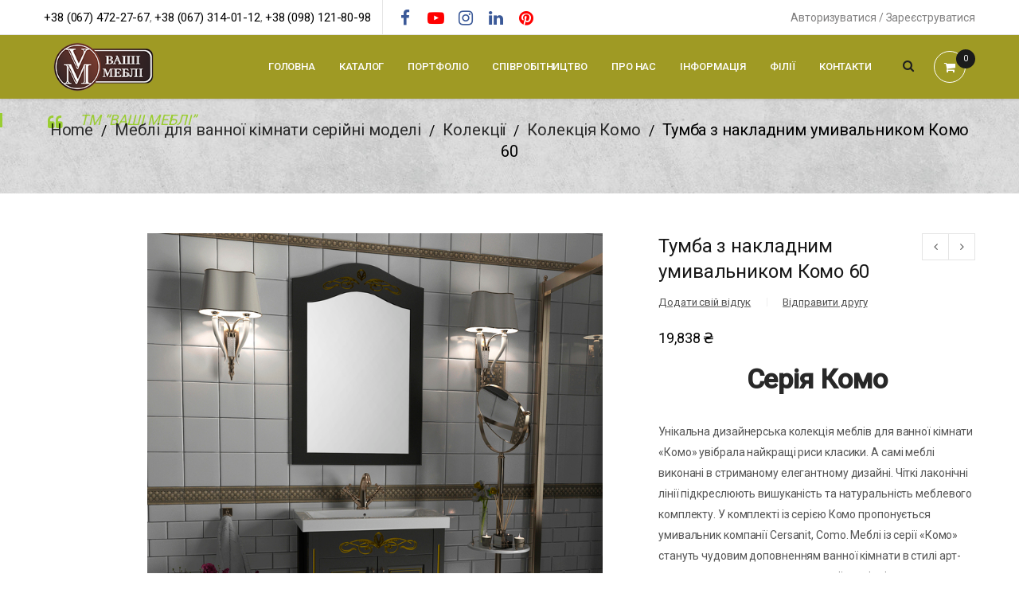

--- FILE ---
content_type: text/html; charset=UTF-8
request_url: https://vashimebli.com/product/tumba-komo-60-z-nakladnym-umyvalnykom/
body_size: 39972
content:
<!DOCTYPE html>
<html lang="uk">
<head>
	<meta name="google-site-verification" content="FWraq3Lm-ljui1FuA_v7D9cTkiUBqwzZQyb3SjHOfFI" />
	<meta name="p:domain_verify" content="3f978022490ce23e27d8c383e1e327b4"/>
		<meta charset="UTF-8" />

			<meta name="viewport" content="width=device-width, initial-scale=1.0, maximum-scale=1" />
	
				<link rel="shortcut icon" href="https://vashimebli.com/wp-content/uploads/2021/06/icon.png" />
		<title>Тумба з накладним умивальником Комо 60</title>
<meta name='robots' content='max-image-preview:large' />
<link rel='dns-prefetch' href='//fonts.googleapis.com' />
<link rel='preconnect' href='https://fonts.gstatic.com' crossorigin />
<link rel="alternate" title="oEmbed (JSON)" type="application/json+oembed" href="https://vashimebli.com/wp-json/oembed/1.0/embed?url=https%3A%2F%2Fvashimebli.com%2Fproduct%2Ftumba-komo-60-z-nakladnym-umyvalnykom%2F" />
<link rel="alternate" title="oEmbed (XML)" type="text/xml+oembed" href="https://vashimebli.com/wp-json/oembed/1.0/embed?url=https%3A%2F%2Fvashimebli.com%2Fproduct%2Ftumba-komo-60-z-nakladnym-umyvalnykom%2F&#038;format=xml" />
<style id='wp-img-auto-sizes-contain-inline-css' type='text/css'>
img:is([sizes=auto i],[sizes^="auto," i]){contain-intrinsic-size:3000px 1500px}
/*# sourceURL=wp-img-auto-sizes-contain-inline-css */
</style>
<style id='wp-emoji-styles-inline-css' type='text/css'>

	img.wp-smiley, img.emoji {
		display: inline !important;
		border: none !important;
		box-shadow: none !important;
		height: 1em !important;
		width: 1em !important;
		margin: 0 0.07em !important;
		vertical-align: -0.1em !important;
		background: none !important;
		padding: 0 !important;
	}
/*# sourceURL=wp-emoji-styles-inline-css */
</style>
<style id='wp-block-library-inline-css' type='text/css'>
:root{--wp-block-synced-color:#7a00df;--wp-block-synced-color--rgb:122,0,223;--wp-bound-block-color:var(--wp-block-synced-color);--wp-editor-canvas-background:#ddd;--wp-admin-theme-color:#007cba;--wp-admin-theme-color--rgb:0,124,186;--wp-admin-theme-color-darker-10:#006ba1;--wp-admin-theme-color-darker-10--rgb:0,107,160.5;--wp-admin-theme-color-darker-20:#005a87;--wp-admin-theme-color-darker-20--rgb:0,90,135;--wp-admin-border-width-focus:2px}@media (min-resolution:192dpi){:root{--wp-admin-border-width-focus:1.5px}}.wp-element-button{cursor:pointer}:root .has-very-light-gray-background-color{background-color:#eee}:root .has-very-dark-gray-background-color{background-color:#313131}:root .has-very-light-gray-color{color:#eee}:root .has-very-dark-gray-color{color:#313131}:root .has-vivid-green-cyan-to-vivid-cyan-blue-gradient-background{background:linear-gradient(135deg,#00d084,#0693e3)}:root .has-purple-crush-gradient-background{background:linear-gradient(135deg,#34e2e4,#4721fb 50%,#ab1dfe)}:root .has-hazy-dawn-gradient-background{background:linear-gradient(135deg,#faaca8,#dad0ec)}:root .has-subdued-olive-gradient-background{background:linear-gradient(135deg,#fafae1,#67a671)}:root .has-atomic-cream-gradient-background{background:linear-gradient(135deg,#fdd79a,#004a59)}:root .has-nightshade-gradient-background{background:linear-gradient(135deg,#330968,#31cdcf)}:root .has-midnight-gradient-background{background:linear-gradient(135deg,#020381,#2874fc)}:root{--wp--preset--font-size--normal:16px;--wp--preset--font-size--huge:42px}.has-regular-font-size{font-size:1em}.has-larger-font-size{font-size:2.625em}.has-normal-font-size{font-size:var(--wp--preset--font-size--normal)}.has-huge-font-size{font-size:var(--wp--preset--font-size--huge)}.has-text-align-center{text-align:center}.has-text-align-left{text-align:left}.has-text-align-right{text-align:right}.has-fit-text{white-space:nowrap!important}#end-resizable-editor-section{display:none}.aligncenter{clear:both}.items-justified-left{justify-content:flex-start}.items-justified-center{justify-content:center}.items-justified-right{justify-content:flex-end}.items-justified-space-between{justify-content:space-between}.screen-reader-text{border:0;clip-path:inset(50%);height:1px;margin:-1px;overflow:hidden;padding:0;position:absolute;width:1px;word-wrap:normal!important}.screen-reader-text:focus{background-color:#ddd;clip-path:none;color:#444;display:block;font-size:1em;height:auto;left:5px;line-height:normal;padding:15px 23px 14px;text-decoration:none;top:5px;width:auto;z-index:100000}html :where(.has-border-color){border-style:solid}html :where([style*=border-top-color]){border-top-style:solid}html :where([style*=border-right-color]){border-right-style:solid}html :where([style*=border-bottom-color]){border-bottom-style:solid}html :where([style*=border-left-color]){border-left-style:solid}html :where([style*=border-width]){border-style:solid}html :where([style*=border-top-width]){border-top-style:solid}html :where([style*=border-right-width]){border-right-style:solid}html :where([style*=border-bottom-width]){border-bottom-style:solid}html :where([style*=border-left-width]){border-left-style:solid}html :where(img[class*=wp-image-]){height:auto;max-width:100%}:where(figure){margin:0 0 1em}html :where(.is-position-sticky){--wp-admin--admin-bar--position-offset:var(--wp-admin--admin-bar--height,0px)}@media screen and (max-width:600px){html :where(.is-position-sticky){--wp-admin--admin-bar--position-offset:0px}}

/*# sourceURL=wp-block-library-inline-css */
</style><style id='global-styles-inline-css' type='text/css'>
:root{--wp--preset--aspect-ratio--square: 1;--wp--preset--aspect-ratio--4-3: 4/3;--wp--preset--aspect-ratio--3-4: 3/4;--wp--preset--aspect-ratio--3-2: 3/2;--wp--preset--aspect-ratio--2-3: 2/3;--wp--preset--aspect-ratio--16-9: 16/9;--wp--preset--aspect-ratio--9-16: 9/16;--wp--preset--color--black: #000000;--wp--preset--color--cyan-bluish-gray: #abb8c3;--wp--preset--color--white: #ffffff;--wp--preset--color--pale-pink: #f78da7;--wp--preset--color--vivid-red: #cf2e2e;--wp--preset--color--luminous-vivid-orange: #ff6900;--wp--preset--color--luminous-vivid-amber: #fcb900;--wp--preset--color--light-green-cyan: #7bdcb5;--wp--preset--color--vivid-green-cyan: #00d084;--wp--preset--color--pale-cyan-blue: #8ed1fc;--wp--preset--color--vivid-cyan-blue: #0693e3;--wp--preset--color--vivid-purple: #9b51e0;--wp--preset--gradient--vivid-cyan-blue-to-vivid-purple: linear-gradient(135deg,rgb(6,147,227) 0%,rgb(155,81,224) 100%);--wp--preset--gradient--light-green-cyan-to-vivid-green-cyan: linear-gradient(135deg,rgb(122,220,180) 0%,rgb(0,208,130) 100%);--wp--preset--gradient--luminous-vivid-amber-to-luminous-vivid-orange: linear-gradient(135deg,rgb(252,185,0) 0%,rgb(255,105,0) 100%);--wp--preset--gradient--luminous-vivid-orange-to-vivid-red: linear-gradient(135deg,rgb(255,105,0) 0%,rgb(207,46,46) 100%);--wp--preset--gradient--very-light-gray-to-cyan-bluish-gray: linear-gradient(135deg,rgb(238,238,238) 0%,rgb(169,184,195) 100%);--wp--preset--gradient--cool-to-warm-spectrum: linear-gradient(135deg,rgb(74,234,220) 0%,rgb(151,120,209) 20%,rgb(207,42,186) 40%,rgb(238,44,130) 60%,rgb(251,105,98) 80%,rgb(254,248,76) 100%);--wp--preset--gradient--blush-light-purple: linear-gradient(135deg,rgb(255,206,236) 0%,rgb(152,150,240) 100%);--wp--preset--gradient--blush-bordeaux: linear-gradient(135deg,rgb(254,205,165) 0%,rgb(254,45,45) 50%,rgb(107,0,62) 100%);--wp--preset--gradient--luminous-dusk: linear-gradient(135deg,rgb(255,203,112) 0%,rgb(199,81,192) 50%,rgb(65,88,208) 100%);--wp--preset--gradient--pale-ocean: linear-gradient(135deg,rgb(255,245,203) 0%,rgb(182,227,212) 50%,rgb(51,167,181) 100%);--wp--preset--gradient--electric-grass: linear-gradient(135deg,rgb(202,248,128) 0%,rgb(113,206,126) 100%);--wp--preset--gradient--midnight: linear-gradient(135deg,rgb(2,3,129) 0%,rgb(40,116,252) 100%);--wp--preset--font-size--small: 13px;--wp--preset--font-size--medium: 20px;--wp--preset--font-size--large: 36px;--wp--preset--font-size--x-large: 42px;--wp--preset--spacing--20: 0.44rem;--wp--preset--spacing--30: 0.67rem;--wp--preset--spacing--40: 1rem;--wp--preset--spacing--50: 1.5rem;--wp--preset--spacing--60: 2.25rem;--wp--preset--spacing--70: 3.38rem;--wp--preset--spacing--80: 5.06rem;--wp--preset--shadow--natural: 6px 6px 9px rgba(0, 0, 0, 0.2);--wp--preset--shadow--deep: 12px 12px 50px rgba(0, 0, 0, 0.4);--wp--preset--shadow--sharp: 6px 6px 0px rgba(0, 0, 0, 0.2);--wp--preset--shadow--outlined: 6px 6px 0px -3px rgb(255, 255, 255), 6px 6px rgb(0, 0, 0);--wp--preset--shadow--crisp: 6px 6px 0px rgb(0, 0, 0);}:where(.is-layout-flex){gap: 0.5em;}:where(.is-layout-grid){gap: 0.5em;}body .is-layout-flex{display: flex;}.is-layout-flex{flex-wrap: wrap;align-items: center;}.is-layout-flex > :is(*, div){margin: 0;}body .is-layout-grid{display: grid;}.is-layout-grid > :is(*, div){margin: 0;}:where(.wp-block-columns.is-layout-flex){gap: 2em;}:where(.wp-block-columns.is-layout-grid){gap: 2em;}:where(.wp-block-post-template.is-layout-flex){gap: 1.25em;}:where(.wp-block-post-template.is-layout-grid){gap: 1.25em;}.has-black-color{color: var(--wp--preset--color--black) !important;}.has-cyan-bluish-gray-color{color: var(--wp--preset--color--cyan-bluish-gray) !important;}.has-white-color{color: var(--wp--preset--color--white) !important;}.has-pale-pink-color{color: var(--wp--preset--color--pale-pink) !important;}.has-vivid-red-color{color: var(--wp--preset--color--vivid-red) !important;}.has-luminous-vivid-orange-color{color: var(--wp--preset--color--luminous-vivid-orange) !important;}.has-luminous-vivid-amber-color{color: var(--wp--preset--color--luminous-vivid-amber) !important;}.has-light-green-cyan-color{color: var(--wp--preset--color--light-green-cyan) !important;}.has-vivid-green-cyan-color{color: var(--wp--preset--color--vivid-green-cyan) !important;}.has-pale-cyan-blue-color{color: var(--wp--preset--color--pale-cyan-blue) !important;}.has-vivid-cyan-blue-color{color: var(--wp--preset--color--vivid-cyan-blue) !important;}.has-vivid-purple-color{color: var(--wp--preset--color--vivid-purple) !important;}.has-black-background-color{background-color: var(--wp--preset--color--black) !important;}.has-cyan-bluish-gray-background-color{background-color: var(--wp--preset--color--cyan-bluish-gray) !important;}.has-white-background-color{background-color: var(--wp--preset--color--white) !important;}.has-pale-pink-background-color{background-color: var(--wp--preset--color--pale-pink) !important;}.has-vivid-red-background-color{background-color: var(--wp--preset--color--vivid-red) !important;}.has-luminous-vivid-orange-background-color{background-color: var(--wp--preset--color--luminous-vivid-orange) !important;}.has-luminous-vivid-amber-background-color{background-color: var(--wp--preset--color--luminous-vivid-amber) !important;}.has-light-green-cyan-background-color{background-color: var(--wp--preset--color--light-green-cyan) !important;}.has-vivid-green-cyan-background-color{background-color: var(--wp--preset--color--vivid-green-cyan) !important;}.has-pale-cyan-blue-background-color{background-color: var(--wp--preset--color--pale-cyan-blue) !important;}.has-vivid-cyan-blue-background-color{background-color: var(--wp--preset--color--vivid-cyan-blue) !important;}.has-vivid-purple-background-color{background-color: var(--wp--preset--color--vivid-purple) !important;}.has-black-border-color{border-color: var(--wp--preset--color--black) !important;}.has-cyan-bluish-gray-border-color{border-color: var(--wp--preset--color--cyan-bluish-gray) !important;}.has-white-border-color{border-color: var(--wp--preset--color--white) !important;}.has-pale-pink-border-color{border-color: var(--wp--preset--color--pale-pink) !important;}.has-vivid-red-border-color{border-color: var(--wp--preset--color--vivid-red) !important;}.has-luminous-vivid-orange-border-color{border-color: var(--wp--preset--color--luminous-vivid-orange) !important;}.has-luminous-vivid-amber-border-color{border-color: var(--wp--preset--color--luminous-vivid-amber) !important;}.has-light-green-cyan-border-color{border-color: var(--wp--preset--color--light-green-cyan) !important;}.has-vivid-green-cyan-border-color{border-color: var(--wp--preset--color--vivid-green-cyan) !important;}.has-pale-cyan-blue-border-color{border-color: var(--wp--preset--color--pale-cyan-blue) !important;}.has-vivid-cyan-blue-border-color{border-color: var(--wp--preset--color--vivid-cyan-blue) !important;}.has-vivid-purple-border-color{border-color: var(--wp--preset--color--vivid-purple) !important;}.has-vivid-cyan-blue-to-vivid-purple-gradient-background{background: var(--wp--preset--gradient--vivid-cyan-blue-to-vivid-purple) !important;}.has-light-green-cyan-to-vivid-green-cyan-gradient-background{background: var(--wp--preset--gradient--light-green-cyan-to-vivid-green-cyan) !important;}.has-luminous-vivid-amber-to-luminous-vivid-orange-gradient-background{background: var(--wp--preset--gradient--luminous-vivid-amber-to-luminous-vivid-orange) !important;}.has-luminous-vivid-orange-to-vivid-red-gradient-background{background: var(--wp--preset--gradient--luminous-vivid-orange-to-vivid-red) !important;}.has-very-light-gray-to-cyan-bluish-gray-gradient-background{background: var(--wp--preset--gradient--very-light-gray-to-cyan-bluish-gray) !important;}.has-cool-to-warm-spectrum-gradient-background{background: var(--wp--preset--gradient--cool-to-warm-spectrum) !important;}.has-blush-light-purple-gradient-background{background: var(--wp--preset--gradient--blush-light-purple) !important;}.has-blush-bordeaux-gradient-background{background: var(--wp--preset--gradient--blush-bordeaux) !important;}.has-luminous-dusk-gradient-background{background: var(--wp--preset--gradient--luminous-dusk) !important;}.has-pale-ocean-gradient-background{background: var(--wp--preset--gradient--pale-ocean) !important;}.has-electric-grass-gradient-background{background: var(--wp--preset--gradient--electric-grass) !important;}.has-midnight-gradient-background{background: var(--wp--preset--gradient--midnight) !important;}.has-small-font-size{font-size: var(--wp--preset--font-size--small) !important;}.has-medium-font-size{font-size: var(--wp--preset--font-size--medium) !important;}.has-large-font-size{font-size: var(--wp--preset--font-size--large) !important;}.has-x-large-font-size{font-size: var(--wp--preset--font-size--x-large) !important;}
/*# sourceURL=global-styles-inline-css */
</style>

<style id='classic-theme-styles-inline-css' type='text/css'>
/*! This file is auto-generated */
.wp-block-button__link{color:#fff;background-color:#32373c;border-radius:9999px;box-shadow:none;text-decoration:none;padding:calc(.667em + 2px) calc(1.333em + 2px);font-size:1.125em}.wp-block-file__button{background:#32373c;color:#fff;text-decoration:none}
/*# sourceURL=/wp-includes/css/classic-themes.min.css */
</style>
<style id='extendify-gutenberg-patterns-and-templates-utilities-inline-css' type='text/css'>
.ext-absolute {
  position: absolute !important;
}

.ext-relative {
  position: relative !important;
}

.ext-top-base {
  top: var(--wp--style--block-gap, 1.75rem) !important;
}

.ext-top-lg {
  top: var(--extendify--spacing--large, 3rem) !important;
}

.ext--top-base {
  top: calc(var(--wp--style--block-gap, 1.75rem) * -1) !important;
}

.ext--top-lg {
  top: calc(var(--extendify--spacing--large, 3rem) * -1) !important;
}

.ext-right-base {
  right: var(--wp--style--block-gap, 1.75rem) !important;
}

.ext-right-lg {
  right: var(--extendify--spacing--large, 3rem) !important;
}

.ext--right-base {
  right: calc(var(--wp--style--block-gap, 1.75rem) * -1) !important;
}

.ext--right-lg {
  right: calc(var(--extendify--spacing--large, 3rem) * -1) !important;
}

.ext-bottom-base {
  bottom: var(--wp--style--block-gap, 1.75rem) !important;
}

.ext-bottom-lg {
  bottom: var(--extendify--spacing--large, 3rem) !important;
}

.ext--bottom-base {
  bottom: calc(var(--wp--style--block-gap, 1.75rem) * -1) !important;
}

.ext--bottom-lg {
  bottom: calc(var(--extendify--spacing--large, 3rem) * -1) !important;
}

.ext-left-base {
  left: var(--wp--style--block-gap, 1.75rem) !important;
}

.ext-left-lg {
  left: var(--extendify--spacing--large, 3rem) !important;
}

.ext--left-base {
  left: calc(var(--wp--style--block-gap, 1.75rem) * -1) !important;
}

.ext--left-lg {
  left: calc(var(--extendify--spacing--large, 3rem) * -1) !important;
}

.ext-order-1 {
  order: 1 !important;
}

.ext-order-2 {
  order: 2 !important;
}

.ext-col-auto {
  grid-column: auto !important;
}

.ext-col-span-1 {
  grid-column: span 1 / span 1 !important;
}

.ext-col-span-2 {
  grid-column: span 2 / span 2 !important;
}

.ext-col-span-3 {
  grid-column: span 3 / span 3 !important;
}

.ext-col-span-4 {
  grid-column: span 4 / span 4 !important;
}

.ext-col-span-5 {
  grid-column: span 5 / span 5 !important;
}

.ext-col-span-6 {
  grid-column: span 6 / span 6 !important;
}

.ext-col-span-7 {
  grid-column: span 7 / span 7 !important;
}

.ext-col-span-8 {
  grid-column: span 8 / span 8 !important;
}

.ext-col-span-9 {
  grid-column: span 9 / span 9 !important;
}

.ext-col-span-10 {
  grid-column: span 10 / span 10 !important;
}

.ext-col-span-11 {
  grid-column: span 11 / span 11 !important;
}

.ext-col-span-12 {
  grid-column: span 12 / span 12 !important;
}

.ext-col-span-full {
  grid-column: 1 / -1 !important;
}

.ext-col-start-1 {
  grid-column-start: 1 !important;
}

.ext-col-start-2 {
  grid-column-start: 2 !important;
}

.ext-col-start-3 {
  grid-column-start: 3 !important;
}

.ext-col-start-4 {
  grid-column-start: 4 !important;
}

.ext-col-start-5 {
  grid-column-start: 5 !important;
}

.ext-col-start-6 {
  grid-column-start: 6 !important;
}

.ext-col-start-7 {
  grid-column-start: 7 !important;
}

.ext-col-start-8 {
  grid-column-start: 8 !important;
}

.ext-col-start-9 {
  grid-column-start: 9 !important;
}

.ext-col-start-10 {
  grid-column-start: 10 !important;
}

.ext-col-start-11 {
  grid-column-start: 11 !important;
}

.ext-col-start-12 {
  grid-column-start: 12 !important;
}

.ext-col-start-13 {
  grid-column-start: 13 !important;
}

.ext-col-start-auto {
  grid-column-start: auto !important;
}

.ext-col-end-1 {
  grid-column-end: 1 !important;
}

.ext-col-end-2 {
  grid-column-end: 2 !important;
}

.ext-col-end-3 {
  grid-column-end: 3 !important;
}

.ext-col-end-4 {
  grid-column-end: 4 !important;
}

.ext-col-end-5 {
  grid-column-end: 5 !important;
}

.ext-col-end-6 {
  grid-column-end: 6 !important;
}

.ext-col-end-7 {
  grid-column-end: 7 !important;
}

.ext-col-end-8 {
  grid-column-end: 8 !important;
}

.ext-col-end-9 {
  grid-column-end: 9 !important;
}

.ext-col-end-10 {
  grid-column-end: 10 !important;
}

.ext-col-end-11 {
  grid-column-end: 11 !important;
}

.ext-col-end-12 {
  grid-column-end: 12 !important;
}

.ext-col-end-13 {
  grid-column-end: 13 !important;
}

.ext-col-end-auto {
  grid-column-end: auto !important;
}

.ext-row-auto {
  grid-row: auto !important;
}

.ext-row-span-1 {
  grid-row: span 1 / span 1 !important;
}

.ext-row-span-2 {
  grid-row: span 2 / span 2 !important;
}

.ext-row-span-3 {
  grid-row: span 3 / span 3 !important;
}

.ext-row-span-4 {
  grid-row: span 4 / span 4 !important;
}

.ext-row-span-5 {
  grid-row: span 5 / span 5 !important;
}

.ext-row-span-6 {
  grid-row: span 6 / span 6 !important;
}

.ext-row-span-full {
  grid-row: 1 / -1 !important;
}

.ext-row-start-1 {
  grid-row-start: 1 !important;
}

.ext-row-start-2 {
  grid-row-start: 2 !important;
}

.ext-row-start-3 {
  grid-row-start: 3 !important;
}

.ext-row-start-4 {
  grid-row-start: 4 !important;
}

.ext-row-start-5 {
  grid-row-start: 5 !important;
}

.ext-row-start-6 {
  grid-row-start: 6 !important;
}

.ext-row-start-7 {
  grid-row-start: 7 !important;
}

.ext-row-start-auto {
  grid-row-start: auto !important;
}

.ext-row-end-1 {
  grid-row-end: 1 !important;
}

.ext-row-end-2 {
  grid-row-end: 2 !important;
}

.ext-row-end-3 {
  grid-row-end: 3 !important;
}

.ext-row-end-4 {
  grid-row-end: 4 !important;
}

.ext-row-end-5 {
  grid-row-end: 5 !important;
}

.ext-row-end-6 {
  grid-row-end: 6 !important;
}

.ext-row-end-7 {
  grid-row-end: 7 !important;
}

.ext-row-end-auto {
  grid-row-end: auto !important;
}

.ext-m-0:not([style*="margin"]) {
  margin: 0 !important;
}

.ext-m-auto:not([style*="margin"]) {
  margin: auto !important;
}

.ext-m-base:not([style*="margin"]) {
  margin: var(--wp--style--block-gap, 1.75rem) !important;
}

.ext-m-lg:not([style*="margin"]) {
  margin: var(--extendify--spacing--large, 3rem) !important;
}

.ext--m-base:not([style*="margin"]) {
  margin: calc(var(--wp--style--block-gap, 1.75rem) * -1) !important;
}

.ext--m-lg:not([style*="margin"]) {
  margin: calc(var(--extendify--spacing--large, 3rem) * -1) !important;
}

.ext-mx-0:not([style*="margin"]) {
  margin-left: 0 !important;
  margin-right: 0 !important;
}

.ext-mx-auto:not([style*="margin"]) {
  margin-left: auto !important;
  margin-right: auto !important;
}

.ext-mx-base:not([style*="margin"]) {
  margin-left: var(--wp--style--block-gap, 1.75rem) !important;
  margin-right: var(--wp--style--block-gap, 1.75rem) !important;
}

.ext-mx-lg:not([style*="margin"]) {
  margin-left: var(--extendify--spacing--large, 3rem) !important;
  margin-right: var(--extendify--spacing--large, 3rem) !important;
}

.ext--mx-base:not([style*="margin"]) {
  margin-left: calc(var(--wp--style--block-gap, 1.75rem) * -1) !important;
  margin-right: calc(var(--wp--style--block-gap, 1.75rem) * -1) !important;
}

.ext--mx-lg:not([style*="margin"]) {
  margin-left: calc(var(--extendify--spacing--large, 3rem) * -1) !important;
  margin-right: calc(var(--extendify--spacing--large, 3rem) * -1) !important;
}

.ext-my-0:not([style*="margin"]) {
  margin-top: 0 !important;
  margin-bottom: 0 !important;
}

.ext-my-auto:not([style*="margin"]) {
  margin-top: auto !important;
  margin-bottom: auto !important;
}

.ext-my-base:not([style*="margin"]) {
  margin-top: var(--wp--style--block-gap, 1.75rem) !important;
  margin-bottom: var(--wp--style--block-gap, 1.75rem) !important;
}

.ext-my-lg:not([style*="margin"]) {
  margin-top: var(--extendify--spacing--large, 3rem) !important;
  margin-bottom: var(--extendify--spacing--large, 3rem) !important;
}

.ext--my-base:not([style*="margin"]) {
  margin-top: calc(var(--wp--style--block-gap, 1.75rem) * -1) !important;
  margin-bottom: calc(var(--wp--style--block-gap, 1.75rem) * -1) !important;
}

.ext--my-lg:not([style*="margin"]) {
  margin-top: calc(var(--extendify--spacing--large, 3rem) * -1) !important;
  margin-bottom: calc(var(--extendify--spacing--large, 3rem) * -1) !important;
}

.ext-mt-0:not([style*="margin"]) {
  margin-top: 0 !important;
}

.ext-mt-auto:not([style*="margin"]) {
  margin-top: auto !important;
}

.ext-mt-base:not([style*="margin"]) {
  margin-top: var(--wp--style--block-gap, 1.75rem) !important;
}

.ext-mt-lg:not([style*="margin"]) {
  margin-top: var(--extendify--spacing--large, 3rem) !important;
}

.ext--mt-base:not([style*="margin"]) {
  margin-top: calc(var(--wp--style--block-gap, 1.75rem) * -1) !important;
}

.ext--mt-lg:not([style*="margin"]) {
  margin-top: calc(var(--extendify--spacing--large, 3rem) * -1) !important;
}

.ext-mr-0:not([style*="margin"]) {
  margin-right: 0 !important;
}

.ext-mr-auto:not([style*="margin"]) {
  margin-right: auto !important;
}

.ext-mr-base:not([style*="margin"]) {
  margin-right: var(--wp--style--block-gap, 1.75rem) !important;
}

.ext-mr-lg:not([style*="margin"]) {
  margin-right: var(--extendify--spacing--large, 3rem) !important;
}

.ext--mr-base:not([style*="margin"]) {
  margin-right: calc(var(--wp--style--block-gap, 1.75rem) * -1) !important;
}

.ext--mr-lg:not([style*="margin"]) {
  margin-right: calc(var(--extendify--spacing--large, 3rem) * -1) !important;
}

.ext-mb-0:not([style*="margin"]) {
  margin-bottom: 0 !important;
}

.ext-mb-auto:not([style*="margin"]) {
  margin-bottom: auto !important;
}

.ext-mb-base:not([style*="margin"]) {
  margin-bottom: var(--wp--style--block-gap, 1.75rem) !important;
}

.ext-mb-lg:not([style*="margin"]) {
  margin-bottom: var(--extendify--spacing--large, 3rem) !important;
}

.ext--mb-base:not([style*="margin"]) {
  margin-bottom: calc(var(--wp--style--block-gap, 1.75rem) * -1) !important;
}

.ext--mb-lg:not([style*="margin"]) {
  margin-bottom: calc(var(--extendify--spacing--large, 3rem) * -1) !important;
}

.ext-ml-0:not([style*="margin"]) {
  margin-left: 0 !important;
}

.ext-ml-auto:not([style*="margin"]) {
  margin-left: auto !important;
}

.ext-ml-base:not([style*="margin"]) {
  margin-left: var(--wp--style--block-gap, 1.75rem) !important;
}

.ext-ml-lg:not([style*="margin"]) {
  margin-left: var(--extendify--spacing--large, 3rem) !important;
}

.ext--ml-base:not([style*="margin"]) {
  margin-left: calc(var(--wp--style--block-gap, 1.75rem) * -1) !important;
}

.ext--ml-lg:not([style*="margin"]) {
  margin-left: calc(var(--extendify--spacing--large, 3rem) * -1) !important;
}

.ext-block {
  display: block !important;
}

.ext-inline-block {
  display: inline-block !important;
}

.ext-inline {
  display: inline !important;
}

.ext-flex {
  display: flex !important;
}

.ext-inline-flex {
  display: inline-flex !important;
}

.ext-grid {
  display: grid !important;
}

.ext-inline-grid {
  display: inline-grid !important;
}

.ext-hidden {
  display: none !important;
}

.ext-w-auto {
  width: auto !important;
}

.ext-w-full {
  width: 100% !important;
}

.ext-max-w-full {
  max-width: 100% !important;
}

.ext-flex-1 {
  flex: 1 1 0% !important;
}

.ext-flex-auto {
  flex: 1 1 auto !important;
}

.ext-flex-initial {
  flex: 0 1 auto !important;
}

.ext-flex-none {
  flex: none !important;
}

.ext-flex-shrink-0 {
  flex-shrink: 0 !important;
}

.ext-flex-shrink {
  flex-shrink: 1 !important;
}

.ext-flex-grow-0 {
  flex-grow: 0 !important;
}

.ext-flex-grow {
  flex-grow: 1 !important;
}

.ext-list-none {
  list-style-type: none !important;
}

.ext-grid-cols-1 {
  grid-template-columns: repeat(1, minmax(0, 1fr)) !important;
}

.ext-grid-cols-2 {
  grid-template-columns: repeat(2, minmax(0, 1fr)) !important;
}

.ext-grid-cols-3 {
  grid-template-columns: repeat(3, minmax(0, 1fr)) !important;
}

.ext-grid-cols-4 {
  grid-template-columns: repeat(4, minmax(0, 1fr)) !important;
}

.ext-grid-cols-5 {
  grid-template-columns: repeat(5, minmax(0, 1fr)) !important;
}

.ext-grid-cols-6 {
  grid-template-columns: repeat(6, minmax(0, 1fr)) !important;
}

.ext-grid-cols-7 {
  grid-template-columns: repeat(7, minmax(0, 1fr)) !important;
}

.ext-grid-cols-8 {
  grid-template-columns: repeat(8, minmax(0, 1fr)) !important;
}

.ext-grid-cols-9 {
  grid-template-columns: repeat(9, minmax(0, 1fr)) !important;
}

.ext-grid-cols-10 {
  grid-template-columns: repeat(10, minmax(0, 1fr)) !important;
}

.ext-grid-cols-11 {
  grid-template-columns: repeat(11, minmax(0, 1fr)) !important;
}

.ext-grid-cols-12 {
  grid-template-columns: repeat(12, minmax(0, 1fr)) !important;
}

.ext-grid-cols-none {
  grid-template-columns: none !important;
}

.ext-grid-rows-1 {
  grid-template-rows: repeat(1, minmax(0, 1fr)) !important;
}

.ext-grid-rows-2 {
  grid-template-rows: repeat(2, minmax(0, 1fr)) !important;
}

.ext-grid-rows-3 {
  grid-template-rows: repeat(3, minmax(0, 1fr)) !important;
}

.ext-grid-rows-4 {
  grid-template-rows: repeat(4, minmax(0, 1fr)) !important;
}

.ext-grid-rows-5 {
  grid-template-rows: repeat(5, minmax(0, 1fr)) !important;
}

.ext-grid-rows-6 {
  grid-template-rows: repeat(6, minmax(0, 1fr)) !important;
}

.ext-grid-rows-none {
  grid-template-rows: none !important;
}

.ext-flex-row {
  flex-direction: row !important;
}

.ext-flex-row-reverse {
  flex-direction: row-reverse !important;
}

.ext-flex-col {
  flex-direction: column !important;
}

.ext-flex-col-reverse {
  flex-direction: column-reverse !important;
}

.ext-flex-wrap {
  flex-wrap: wrap !important;
}

.ext-flex-wrap-reverse {
  flex-wrap: wrap-reverse !important;
}

.ext-flex-nowrap {
  flex-wrap: nowrap !important;
}

.ext-items-start {
  align-items: flex-start !important;
}

.ext-items-end {
  align-items: flex-end !important;
}

.ext-items-center {
  align-items: center !important;
}

.ext-items-baseline {
  align-items: baseline !important;
}

.ext-items-stretch {
  align-items: stretch !important;
}

.ext-justify-start {
  justify-content: flex-start !important;
}

.ext-justify-end {
  justify-content: flex-end !important;
}

.ext-justify-center {
  justify-content: center !important;
}

.ext-justify-between {
  justify-content: space-between !important;
}

.ext-justify-around {
  justify-content: space-around !important;
}

.ext-justify-evenly {
  justify-content: space-evenly !important;
}

.ext-justify-items-start {
  justify-items: start !important;
}

.ext-justify-items-end {
  justify-items: end !important;
}

.ext-justify-items-center {
  justify-items: center !important;
}

.ext-justify-items-stretch {
  justify-items: stretch !important;
}

.ext-gap-0 {
  gap: 0 !important;
}

.ext-gap-base {
  gap: var(--wp--style--block-gap, 1.75rem) !important;
}

.ext-gap-lg {
  gap: var(--extendify--spacing--large, 3rem) !important;
}

.ext-gap-x-0 {
  -moz-column-gap: 0 !important;
       column-gap: 0 !important;
}

.ext-gap-x-base {
  -moz-column-gap: var(--wp--style--block-gap, 1.75rem) !important;
       column-gap: var(--wp--style--block-gap, 1.75rem) !important;
}

.ext-gap-x-lg {
  -moz-column-gap: var(--extendify--spacing--large, 3rem) !important;
       column-gap: var(--extendify--spacing--large, 3rem) !important;
}

.ext-gap-y-0 {
  row-gap: 0 !important;
}

.ext-gap-y-base {
  row-gap: var(--wp--style--block-gap, 1.75rem) !important;
}

.ext-gap-y-lg {
  row-gap: var(--extendify--spacing--large, 3rem) !important;
}

.ext-justify-self-auto {
  justify-self: auto !important;
}

.ext-justify-self-start {
  justify-self: start !important;
}

.ext-justify-self-end {
  justify-self: end !important;
}

.ext-justify-self-center {
  justify-self: center !important;
}

.ext-justify-self-stretch {
  justify-self: stretch !important;
}

.ext-rounded-none {
  border-radius: 0px !important;
}

.ext-rounded-full {
  border-radius: 9999px !important;
}

.ext-rounded-t-none {
  border-top-left-radius: 0px !important;
  border-top-right-radius: 0px !important;
}

.ext-rounded-t-full {
  border-top-left-radius: 9999px !important;
  border-top-right-radius: 9999px !important;
}

.ext-rounded-r-none {
  border-top-right-radius: 0px !important;
  border-bottom-right-radius: 0px !important;
}

.ext-rounded-r-full {
  border-top-right-radius: 9999px !important;
  border-bottom-right-radius: 9999px !important;
}

.ext-rounded-b-none {
  border-bottom-right-radius: 0px !important;
  border-bottom-left-radius: 0px !important;
}

.ext-rounded-b-full {
  border-bottom-right-radius: 9999px !important;
  border-bottom-left-radius: 9999px !important;
}

.ext-rounded-l-none {
  border-top-left-radius: 0px !important;
  border-bottom-left-radius: 0px !important;
}

.ext-rounded-l-full {
  border-top-left-radius: 9999px !important;
  border-bottom-left-radius: 9999px !important;
}

.ext-rounded-tl-none {
  border-top-left-radius: 0px !important;
}

.ext-rounded-tl-full {
  border-top-left-radius: 9999px !important;
}

.ext-rounded-tr-none {
  border-top-right-radius: 0px !important;
}

.ext-rounded-tr-full {
  border-top-right-radius: 9999px !important;
}

.ext-rounded-br-none {
  border-bottom-right-radius: 0px !important;
}

.ext-rounded-br-full {
  border-bottom-right-radius: 9999px !important;
}

.ext-rounded-bl-none {
  border-bottom-left-radius: 0px !important;
}

.ext-rounded-bl-full {
  border-bottom-left-radius: 9999px !important;
}

.ext-border-0 {
  border-width: 0px !important;
}

.ext-border-t-0 {
  border-top-width: 0px !important;
}

.ext-border-r-0 {
  border-right-width: 0px !important;
}

.ext-border-b-0 {
  border-bottom-width: 0px !important;
}

.ext-border-l-0 {
  border-left-width: 0px !important;
}

.ext-p-0:not([style*="padding"]) {
  padding: 0 !important;
}

.ext-p-base:not([style*="padding"]) {
  padding: var(--wp--style--block-gap, 1.75rem) !important;
}

.ext-p-lg:not([style*="padding"]) {
  padding: var(--extendify--spacing--large, 3rem) !important;
}

.ext-px-0:not([style*="padding"]) {
  padding-left: 0 !important;
  padding-right: 0 !important;
}

.ext-px-base:not([style*="padding"]) {
  padding-left: var(--wp--style--block-gap, 1.75rem) !important;
  padding-right: var(--wp--style--block-gap, 1.75rem) !important;
}

.ext-px-lg:not([style*="padding"]) {
  padding-left: var(--extendify--spacing--large, 3rem) !important;
  padding-right: var(--extendify--spacing--large, 3rem) !important;
}

.ext-py-0:not([style*="padding"]) {
  padding-top: 0 !important;
  padding-bottom: 0 !important;
}

.ext-py-base:not([style*="padding"]) {
  padding-top: var(--wp--style--block-gap, 1.75rem) !important;
  padding-bottom: var(--wp--style--block-gap, 1.75rem) !important;
}

.ext-py-lg:not([style*="padding"]) {
  padding-top: var(--extendify--spacing--large, 3rem) !important;
  padding-bottom: var(--extendify--spacing--large, 3rem) !important;
}

.ext-pt-0:not([style*="padding"]) {
  padding-top: 0 !important;
}

.ext-pt-base:not([style*="padding"]) {
  padding-top: var(--wp--style--block-gap, 1.75rem) !important;
}

.ext-pt-lg:not([style*="padding"]) {
  padding-top: var(--extendify--spacing--large, 3rem) !important;
}

.ext-pr-0:not([style*="padding"]) {
  padding-right: 0 !important;
}

.ext-pr-base:not([style*="padding"]) {
  padding-right: var(--wp--style--block-gap, 1.75rem) !important;
}

.ext-pr-lg:not([style*="padding"]) {
  padding-right: var(--extendify--spacing--large, 3rem) !important;
}

.ext-pb-0:not([style*="padding"]) {
  padding-bottom: 0 !important;
}

.ext-pb-base:not([style*="padding"]) {
  padding-bottom: var(--wp--style--block-gap, 1.75rem) !important;
}

.ext-pb-lg:not([style*="padding"]) {
  padding-bottom: var(--extendify--spacing--large, 3rem) !important;
}

.ext-pl-0:not([style*="padding"]) {
  padding-left: 0 !important;
}

.ext-pl-base:not([style*="padding"]) {
  padding-left: var(--wp--style--block-gap, 1.75rem) !important;
}

.ext-pl-lg:not([style*="padding"]) {
  padding-left: var(--extendify--spacing--large, 3rem) !important;
}

.ext-text-left {
  text-align: left !important;
}

.ext-text-center {
  text-align: center !important;
}

.ext-text-right {
  text-align: right !important;
}

.ext-leading-none {
  line-height: 1 !important;
}

.ext-leading-tight {
  line-height: 1.25 !important;
}

.ext-leading-snug {
  line-height: 1.375 !important;
}

.ext-leading-normal {
  line-height: 1.5 !important;
}

.ext-leading-relaxed {
  line-height: 1.625 !important;
}

.ext-leading-loose {
  line-height: 2 !important;
}

.ext-aspect-square img {
  aspect-ratio: 1 / 1 !important;
  -o-object-fit: cover !important;
     object-fit: cover !important;
}

.ext-aspect-landscape img {
  aspect-ratio: 4 / 3 !important;
  -o-object-fit: cover !important;
     object-fit: cover !important;
}

.ext-aspect-landscape-wide img {
  aspect-ratio: 16 / 9 !important;
  -o-object-fit: cover !important;
     object-fit: cover !important;
}

.ext-aspect-portrait img {
  aspect-ratio: 3 / 4 !important;
  -o-object-fit: cover !important;
     object-fit: cover !important;
}

.ext-aspect-square .components-resizable-box__container,
.ext-aspect-landscape .components-resizable-box__container,
.ext-aspect-landscape-wide .components-resizable-box__container,
.ext-aspect-portrait .components-resizable-box__container {
  height: auto !important;
}

.clip-path--rhombus img {
  -webkit-clip-path: polygon(15% 6%, 80% 29%, 84% 93%, 23% 69%) !important;
          clip-path: polygon(15% 6%, 80% 29%, 84% 93%, 23% 69%) !important;
}

.clip-path--diamond img {
  -webkit-clip-path: polygon(5% 29%, 60% 2%, 91% 64%, 36% 89%) !important;
          clip-path: polygon(5% 29%, 60% 2%, 91% 64%, 36% 89%) !important;
}

.clip-path--rhombus-alt img {
  -webkit-clip-path: polygon(14% 9%, 85% 24%, 91% 89%, 19% 76%) !important;
          clip-path: polygon(14% 9%, 85% 24%, 91% 89%, 19% 76%) !important;
}

/*
The .ext utility is a top-level class that we use to target contents within our patterns.
We use it here to ensure columns blocks display well across themes.
*/

.wp-block-columns[class*="fullwidth-cols"] {
  /* no suggestion */
  margin-bottom: unset !important;
}

.wp-block-column.editor\:pointer-events-none {
  /* no suggestion */
  margin-top: 0 !important;
  margin-bottom: 0 !important;
}

.is-root-container.block-editor-block-list__layout
    > [data-align="full"]:not(:first-of-type)
    > .wp-block-column.editor\:pointer-events-none,
.is-root-container.block-editor-block-list__layout
    > [data-align="wide"]
    > .wp-block-column.editor\:pointer-events-none {
  /* no suggestion */
  margin-top: calc(-1 * var(--wp--style--block-gap, 28px)) !important;
}

.is-root-container.block-editor-block-list__layout
    > [data-align="full"]:not(:first-of-type)
    > .ext-my-0,
.is-root-container.block-editor-block-list__layout
    > [data-align="wide"]
    > .ext-my-0:not([style*="margin"]) {
  /* no suggestion */
  margin-top: calc(-1 * var(--wp--style--block-gap, 28px)) !important;
}

/* Some popular themes use padding instead of core margin for columns; remove it */

.ext .wp-block-columns .wp-block-column[style*="padding"] {
  /* no suggestion */
  padding-left: 0 !important;
  padding-right: 0 !important;
}

/* Some popular themes add double spacing between columns; remove it */

.ext
    .wp-block-columns
    + .wp-block-columns:not([class*="mt-"]):not([class*="my-"]):not([style*="margin"]) {
  /* no suggestion */
  margin-top: 0 !important;
}

[class*="fullwidth-cols"] .wp-block-column:first-child,
[class*="fullwidth-cols"] .wp-block-group:first-child {
  /* no suggestion */
}

[class*="fullwidth-cols"] .wp-block-column:first-child, [class*="fullwidth-cols"] .wp-block-group:first-child {
  margin-top: 0 !important;
}

[class*="fullwidth-cols"] .wp-block-column:last-child,
[class*="fullwidth-cols"] .wp-block-group:last-child {
  /* no suggestion */
}

[class*="fullwidth-cols"] .wp-block-column:last-child, [class*="fullwidth-cols"] .wp-block-group:last-child {
  margin-bottom: 0 !important;
}

[class*="fullwidth-cols"] .wp-block-column:first-child > * {
  /* no suggestion */
  margin-top: 0 !important;
}

[class*="fullwidth-cols"] .wp-block-column > *:first-child {
  /* no suggestion */
  margin-top: 0 !important;
}

[class*="fullwidth-cols"] .wp-block-column > *:last-child {
  /* no suggestion */
  margin-bottom: 0 !important;
}

.ext .is-not-stacked-on-mobile .wp-block-column {
  /* no suggestion */
  margin-bottom: 0 !important;
}

/* Add base margin bottom to all columns */

.wp-block-columns[class*="fullwidth-cols"]:not(.is-not-stacked-on-mobile)
    > .wp-block-column:not(:last-child) {
  /* no suggestion */
  margin-bottom: var(--wp--style--block-gap, 1.75rem) !important;
}

@media (min-width: 782px) {
  .wp-block-columns[class*="fullwidth-cols"]:not(.is-not-stacked-on-mobile)
        > .wp-block-column:not(:last-child) {
    /* no suggestion */
    margin-bottom: 0 !important;
  }
}

/* Remove margin bottom from "not-stacked" columns */

.wp-block-columns[class*="fullwidth-cols"].is-not-stacked-on-mobile
    > .wp-block-column {
  /* no suggestion */
  margin-bottom: 0 !important;
}

@media (min-width: 600px) and (max-width: 781px) {
  .wp-block-columns[class*="fullwidth-cols"]:not(.is-not-stacked-on-mobile)
        > .wp-block-column:nth-child(even) {
    /* no suggestion */
    margin-left: var(--wp--style--block-gap, 2em) !important;
  }
}

/*
    The `tablet:fullwidth-cols` and `desktop:fullwidth-cols` utilities are used
    to counter the core/columns responsive for at our breakpoints.
*/

@media (max-width: 781px) {
  .tablet\:fullwidth-cols.wp-block-columns:not(.is-not-stacked-on-mobile) {
    flex-wrap: wrap !important;
  }

  .tablet\:fullwidth-cols.wp-block-columns:not(.is-not-stacked-on-mobile)
        > .wp-block-column {
    margin-left: 0 !important;
  }

  .tablet\:fullwidth-cols.wp-block-columns:not(.is-not-stacked-on-mobile)
        > .wp-block-column:not([style*="margin"]) {
    /* no suggestion */
    margin-left: 0 !important;
  }

  .tablet\:fullwidth-cols.wp-block-columns:not(.is-not-stacked-on-mobile)
        > .wp-block-column {
    flex-basis: 100% !important; /* Required to negate core/columns flex-basis */
  }
}

@media (max-width: 1079px) {
  .desktop\:fullwidth-cols.wp-block-columns:not(.is-not-stacked-on-mobile) {
    flex-wrap: wrap !important;
  }

  .desktop\:fullwidth-cols.wp-block-columns:not(.is-not-stacked-on-mobile)
        > .wp-block-column {
    margin-left: 0 !important;
  }

  .desktop\:fullwidth-cols.wp-block-columns:not(.is-not-stacked-on-mobile)
        > .wp-block-column:not([style*="margin"]) {
    /* no suggestion */
    margin-left: 0 !important;
  }

  .desktop\:fullwidth-cols.wp-block-columns:not(.is-not-stacked-on-mobile)
        > .wp-block-column {
    flex-basis: 100% !important; /* Required to negate core/columns flex-basis */
  }

  .desktop\:fullwidth-cols.wp-block-columns:not(.is-not-stacked-on-mobile)
        > .wp-block-column:not(:last-child) {
    margin-bottom: var(--wp--style--block-gap, 1.75rem) !important;
  }
}

.direction-rtl {
  direction: rtl !important;
}

.direction-ltr {
  direction: ltr !important;
}

/* Use "is-style-" prefix to support adding this style to the core/list block */

.is-style-inline-list {
  padding-left: 0 !important;
}

.is-style-inline-list li {
  /* no suggestion */
  list-style-type: none !important;
}

@media (min-width: 782px) {
  .is-style-inline-list li {
    margin-right: var(--wp--style--block-gap, 1.75rem) !important;
    display: inline !important;
  }
}

.is-style-inline-list li:first-child {
  /* no suggestion */
}

@media (min-width: 782px) {
  .is-style-inline-list li:first-child {
    margin-left: 0 !important;
  }
}

.is-style-inline-list li:last-child {
  /* no suggestion */
}

@media (min-width: 782px) {
  .is-style-inline-list li:last-child {
    margin-right: 0 !important;
  }
}

.bring-to-front {
  position: relative !important;
  z-index: 10 !important;
}

.text-stroke {
  -webkit-text-stroke-width: var(
        --wp--custom--typography--text-stroke-width,
        2px
    ) !important;
  -webkit-text-stroke-color: var(--wp--preset--color--background) !important;
}

.text-stroke--primary {
  -webkit-text-stroke-width: var(
        --wp--custom--typography--text-stroke-width,
        2px
    ) !important;
  -webkit-text-stroke-color: var(--wp--preset--color--primary) !important;
}

.text-stroke--secondary {
  -webkit-text-stroke-width: var(
        --wp--custom--typography--text-stroke-width,
        2px
    ) !important;
  -webkit-text-stroke-color: var(--wp--preset--color--secondary) !important;
}

.editor\:no-caption .block-editor-rich-text__editable {
  display: none !important;
}

.editor\:no-inserter > .block-list-appender,
.editor\:no-inserter .wp-block-group__inner-container > .block-list-appender {
  display: none !important;
}

.editor\:no-inserter .wp-block-cover__inner-container > .block-list-appender {
  display: none !important;
}

.editor\:no-inserter .wp-block-column:not(.is-selected) > .block-list-appender {
  display: none !important;
}

.editor\:no-resize .components-resizable-box__handle::after,
.editor\:no-resize .components-resizable-box__side-handle::before,
.editor\:no-resize .components-resizable-box__handle {
  display: none !important;
  pointer-events: none !important;
}

.editor\:no-resize .components-resizable-box__container {
  display: block !important;
}

.editor\:pointer-events-none {
  pointer-events: none !important;
}

.is-style-angled {
  /* no suggestion */
  align-items: center !important;
  justify-content: flex-end !important;
}

.ext .is-style-angled > [class*="_inner-container"] {
  align-items: center !important;
}

.is-style-angled .wp-block-cover__image-background,
.is-style-angled .wp-block-cover__video-background {
  /* no suggestion */
  -webkit-clip-path: polygon(0 0, 30% 0%, 50% 100%, 0% 100%) !important;
          clip-path: polygon(0 0, 30% 0%, 50% 100%, 0% 100%) !important;
  z-index: 1 !important;
}

@media (min-width: 782px) {
  .is-style-angled .wp-block-cover__image-background,
    .is-style-angled .wp-block-cover__video-background {
    /* no suggestion */
    -webkit-clip-path: polygon(0 0, 55% 0%, 65% 100%, 0% 100%) !important;
            clip-path: polygon(0 0, 55% 0%, 65% 100%, 0% 100%) !important;
  }
}

.has-foreground-color {
  /* no suggestion */
  color: var(--wp--preset--color--foreground, #000) !important;
}

.has-foreground-background-color {
  /* no suggestion */
  background-color: var(--wp--preset--color--foreground, #000) !important;
}

.has-background-color {
  /* no suggestion */
  color: var(--wp--preset--color--background, #fff) !important;
}

.has-background-background-color {
  /* no suggestion */
  background-color: var(--wp--preset--color--background, #fff) !important;
}

.has-primary-color {
  /* no suggestion */
  color: var(--wp--preset--color--primary, #4b5563) !important;
}

.has-primary-background-color {
  /* no suggestion */
  background-color: var(--wp--preset--color--primary, #4b5563) !important;
}

.has-secondary-color {
  /* no suggestion */
  color: var(--wp--preset--color--secondary, #9ca3af) !important;
}

.has-secondary-background-color {
  /* no suggestion */
  background-color: var(--wp--preset--color--secondary, #9ca3af) !important;
}

/* Ensure themes that target specific elements use the right colors */

.ext.has-text-color p,
.ext.has-text-color h1,
.ext.has-text-color h2,
.ext.has-text-color h3,
.ext.has-text-color h4,
.ext.has-text-color h5,
.ext.has-text-color h6 {
  /* no suggestion */
  color: currentColor !important;
}

.has-white-color {
  /* no suggestion */
  color: var(--wp--preset--color--white, #fff) !important;
}

.has-black-color {
  /* no suggestion */
  color: var(--wp--preset--color--black, #000) !important;
}

.has-ext-foreground-background-color {
  /* no suggestion */
  background-color: var(
        --wp--preset--color--foreground,
        var(--wp--preset--color--black, #000)
    ) !important;
}

.has-ext-primary-background-color {
  /* no suggestion */
  background-color: var(
        --wp--preset--color--primary,
        var(--wp--preset--color--cyan-bluish-gray, #000)
    ) !important;
}

/* Fix button borders with specified background colors */

.wp-block-button__link.has-black-background-color {
  /* no suggestion */
  border-color: var(--wp--preset--color--black, #000) !important;
}

.wp-block-button__link.has-white-background-color {
  /* no suggestion */
  border-color: var(--wp--preset--color--white, #fff) !important;
}

.has-ext-small-font-size {
  /* no suggestion */
  font-size: var(--wp--preset--font-size--ext-small) !important;
}

.has-ext-medium-font-size {
  /* no suggestion */
  font-size: var(--wp--preset--font-size--ext-medium) !important;
}

.has-ext-large-font-size {
  /* no suggestion */
  font-size: var(--wp--preset--font-size--ext-large) !important;
  line-height: 1.2 !important;
}

.has-ext-x-large-font-size {
  /* no suggestion */
  font-size: var(--wp--preset--font-size--ext-x-large) !important;
  line-height: 1 !important;
}

.has-ext-xx-large-font-size {
  /* no suggestion */
  font-size: var(--wp--preset--font-size--ext-xx-large) !important;
  line-height: 1 !important;
}

/* Line height */

.has-ext-x-large-font-size:not([style*="line-height"]) {
  /* no suggestion */
  line-height: 1.1 !important;
}

.has-ext-xx-large-font-size:not([style*="line-height"]) {
  /* no suggestion */
  line-height: 1.1 !important;
}

.ext .wp-block-group > * {
  /* Line height */
  margin-top: 0 !important;
  margin-bottom: 0 !important;
}

.ext .wp-block-group > * + * {
  margin-top: var(--wp--style--block-gap, 1.75rem) !important;
  margin-bottom: 0 !important;
}

.ext h2 {
  margin-top: var(--wp--style--block-gap, 1.75rem) !important;
  margin-bottom: var(--wp--style--block-gap, 1.75rem) !important;
}

.has-ext-x-large-font-size + p,
.has-ext-x-large-font-size + h3 {
  margin-top: 0.5rem !important;
}

.ext .wp-block-buttons > .wp-block-button.wp-block-button__width-25 {
  width: calc(25% - var(--wp--style--block-gap, 0.5em) * 0.75) !important;
  min-width: 12rem !important;
}

/* Classic themes use an inner [class*="_inner-container"] that our utilities cannot directly target, so we need to do so with a few */

.ext .ext-grid > [class*="_inner-container"] {
  /* no suggestion */
  display: grid !important;
}

/* Unhinge grid for container blocks in classic themes, and < 5.9 */

.ext > [class*="_inner-container"] > .ext-grid:not([class*="columns"]),
.ext
    > [class*="_inner-container"]
    > .wp-block
    > .ext-grid:not([class*="columns"]) {
  /* no suggestion */
  display: initial !important;
}

/* Grid Columns */

.ext .ext-grid-cols-1 > [class*="_inner-container"] {
  /* no suggestion */
  grid-template-columns: repeat(1, minmax(0, 1fr)) !important;
}

.ext .ext-grid-cols-2 > [class*="_inner-container"] {
  /* no suggestion */
  grid-template-columns: repeat(2, minmax(0, 1fr)) !important;
}

.ext .ext-grid-cols-3 > [class*="_inner-container"] {
  /* no suggestion */
  grid-template-columns: repeat(3, minmax(0, 1fr)) !important;
}

.ext .ext-grid-cols-4 > [class*="_inner-container"] {
  /* no suggestion */
  grid-template-columns: repeat(4, minmax(0, 1fr)) !important;
}

.ext .ext-grid-cols-5 > [class*="_inner-container"] {
  /* no suggestion */
  grid-template-columns: repeat(5, minmax(0, 1fr)) !important;
}

.ext .ext-grid-cols-6 > [class*="_inner-container"] {
  /* no suggestion */
  grid-template-columns: repeat(6, minmax(0, 1fr)) !important;
}

.ext .ext-grid-cols-7 > [class*="_inner-container"] {
  /* no suggestion */
  grid-template-columns: repeat(7, minmax(0, 1fr)) !important;
}

.ext .ext-grid-cols-8 > [class*="_inner-container"] {
  /* no suggestion */
  grid-template-columns: repeat(8, minmax(0, 1fr)) !important;
}

.ext .ext-grid-cols-9 > [class*="_inner-container"] {
  /* no suggestion */
  grid-template-columns: repeat(9, minmax(0, 1fr)) !important;
}

.ext .ext-grid-cols-10 > [class*="_inner-container"] {
  /* no suggestion */
  grid-template-columns: repeat(10, minmax(0, 1fr)) !important;
}

.ext .ext-grid-cols-11 > [class*="_inner-container"] {
  /* no suggestion */
  grid-template-columns: repeat(11, minmax(0, 1fr)) !important;
}

.ext .ext-grid-cols-12 > [class*="_inner-container"] {
  /* no suggestion */
  grid-template-columns: repeat(12, minmax(0, 1fr)) !important;
}

.ext .ext-grid-cols-13 > [class*="_inner-container"] {
  /* no suggestion */
  grid-template-columns: repeat(13, minmax(0, 1fr)) !important;
}

.ext .ext-grid-cols-none > [class*="_inner-container"] {
  /* no suggestion */
  grid-template-columns: none !important;
}

/* Grid Rows */

.ext .ext-grid-rows-1 > [class*="_inner-container"] {
  /* no suggestion */
  grid-template-rows: repeat(1, minmax(0, 1fr)) !important;
}

.ext .ext-grid-rows-2 > [class*="_inner-container"] {
  /* no suggestion */
  grid-template-rows: repeat(2, minmax(0, 1fr)) !important;
}

.ext .ext-grid-rows-3 > [class*="_inner-container"] {
  /* no suggestion */
  grid-template-rows: repeat(3, minmax(0, 1fr)) !important;
}

.ext .ext-grid-rows-4 > [class*="_inner-container"] {
  /* no suggestion */
  grid-template-rows: repeat(4, minmax(0, 1fr)) !important;
}

.ext .ext-grid-rows-5 > [class*="_inner-container"] {
  /* no suggestion */
  grid-template-rows: repeat(5, minmax(0, 1fr)) !important;
}

.ext .ext-grid-rows-6 > [class*="_inner-container"] {
  /* no suggestion */
  grid-template-rows: repeat(6, minmax(0, 1fr)) !important;
}

.ext .ext-grid-rows-none > [class*="_inner-container"] {
  /* no suggestion */
  grid-template-rows: none !important;
}

/* Align */

.ext .ext-items-start > [class*="_inner-container"] {
  align-items: flex-start !important;
}

.ext .ext-items-end > [class*="_inner-container"] {
  align-items: flex-end !important;
}

.ext .ext-items-center > [class*="_inner-container"] {
  align-items: center !important;
}

.ext .ext-items-baseline > [class*="_inner-container"] {
  align-items: baseline !important;
}

.ext .ext-items-stretch > [class*="_inner-container"] {
  align-items: stretch !important;
}

.ext.wp-block-group > *:last-child {
  /* no suggestion */
  margin-bottom: 0 !important;
}

/* For <5.9 */

.ext .wp-block-group__inner-container {
  /* no suggestion */
  padding: 0 !important;
}

.ext.has-background {
  /* no suggestion */
  padding-left: var(--wp--style--block-gap, 1.75rem) !important;
  padding-right: var(--wp--style--block-gap, 1.75rem) !important;
}

/* Fallback for classic theme group blocks */

.ext *[class*="inner-container"] > .alignwide *[class*="inner-container"],
.ext
    *[class*="inner-container"]
    > [data-align="wide"]
    *[class*="inner-container"] {
  /* no suggestion */
  max-width: var(--responsive--alignwide-width, 120rem) !important;
}

.ext *[class*="inner-container"] > .alignwide *[class*="inner-container"] > *,
.ext
    *[class*="inner-container"]
    > [data-align="wide"]
    *[class*="inner-container"]
    > * {
  /* no suggestion */
}

.ext *[class*="inner-container"] > .alignwide *[class*="inner-container"] > *, .ext
    *[class*="inner-container"]
    > [data-align="wide"]
    *[class*="inner-container"]
    > * {
  max-width: 100% !important;
}

/* Ensure image block display is standardized */

.ext .wp-block-image {
  /* no suggestion */
  position: relative !important;
  text-align: center !important;
}

.ext .wp-block-image img {
  /* no suggestion */
  display: inline-block !important;
  vertical-align: middle !important;
}

body {
  /* no suggestion */
  /* We need to abstract this out of tailwind.config because clamp doesnt translate with negative margins */
  --extendify--spacing--large: var(
        --wp--custom--spacing--large,
        clamp(2em, 8vw, 8em)
    ) !important;
  /* Add pattern preset font sizes */
  --wp--preset--font-size--ext-small: 1rem !important;
  --wp--preset--font-size--ext-medium: 1.125rem !important;
  --wp--preset--font-size--ext-large: clamp(1.65rem, 3.5vw, 2.15rem) !important;
  --wp--preset--font-size--ext-x-large: clamp(3rem, 6vw, 4.75rem) !important;
  --wp--preset--font-size--ext-xx-large: clamp(3.25rem, 7.5vw, 5.75rem) !important;
  /* Fallbacks for pre 5.9 themes */
  --wp--preset--color--black: #000 !important;
  --wp--preset--color--white: #fff !important;
}

.ext * {
  box-sizing: border-box !important;
}

/* Astra: Remove spacer block visuals in the library */

.block-editor-block-preview__content-iframe
    .ext
    [data-type="core/spacer"]
    .components-resizable-box__container {
  /* no suggestion */
  background: transparent !important;
}

.block-editor-block-preview__content-iframe
    .ext
    [data-type="core/spacer"]
    .block-library-spacer__resize-container::before {
  /* no suggestion */
  display: none !important;
}

/* Twenty Twenty adds a lot of margin automatically to blocks. We only want our own margin added to our patterns. */

.ext .wp-block-group__inner-container figure.wp-block-gallery.alignfull {
  /* no suggestion */
  margin-top: unset !important;
  margin-bottom: unset !important;
}

/* Ensure no funky business is assigned to alignwide */

.ext .alignwide {
  /* no suggestion */
  margin-left: auto !important;
  margin-right: auto !important;
}

/* Negate blockGap being inappropriately assigned in the editor */

.is-root-container.block-editor-block-list__layout
    > [data-align="full"]:not(:first-of-type)
    > .ext-my-0,
.is-root-container.block-editor-block-list__layout
    > [data-align="wide"]
    > .ext-my-0:not([style*="margin"]) {
  /* no suggestion */
  margin-top: calc(-1 * var(--wp--style--block-gap, 28px)) !important;
}

/* Ensure vh content in previews looks taller */

.block-editor-block-preview__content-iframe .preview\:min-h-50 {
  /* no suggestion */
  min-height: 50vw !important;
}

.block-editor-block-preview__content-iframe .preview\:min-h-60 {
  /* no suggestion */
  min-height: 60vw !important;
}

.block-editor-block-preview__content-iframe .preview\:min-h-70 {
  /* no suggestion */
  min-height: 70vw !important;
}

.block-editor-block-preview__content-iframe .preview\:min-h-80 {
  /* no suggestion */
  min-height: 80vw !important;
}

.block-editor-block-preview__content-iframe .preview\:min-h-100 {
  /* no suggestion */
  min-height: 100vw !important;
}

/*  Removes excess margin when applied to the alignfull parent div in Block Themes */

.ext-mr-0.alignfull:not([style*="margin"]):not([style*="margin"]) {
  /* no suggestion */
  margin-right: 0 !important;
}

.ext-ml-0:not([style*="margin"]):not([style*="margin"]) {
  /* no suggestion */
  margin-left: 0 !important;
}

/*  Ensures fullwidth blocks display properly in the editor when margin is zeroed out */

.is-root-container
    .wp-block[data-align="full"]
    > .ext-mx-0:not([style*="margin"]):not([style*="margin"]) {
  /* no suggestion */
  margin-right: calc(1 * var(--wp--custom--spacing--outer, 0)) !important;
  margin-left: calc(1 * var(--wp--custom--spacing--outer, 0)) !important;
  overflow: hidden !important;
  width: unset !important;
}

@media (min-width: 782px) {
  .tablet\:ext-absolute {
    position: absolute !important;
  }

  .tablet\:ext-relative {
    position: relative !important;
  }

  .tablet\:ext-top-base {
    top: var(--wp--style--block-gap, 1.75rem) !important;
  }

  .tablet\:ext-top-lg {
    top: var(--extendify--spacing--large, 3rem) !important;
  }

  .tablet\:ext--top-base {
    top: calc(var(--wp--style--block-gap, 1.75rem) * -1) !important;
  }

  .tablet\:ext--top-lg {
    top: calc(var(--extendify--spacing--large, 3rem) * -1) !important;
  }

  .tablet\:ext-right-base {
    right: var(--wp--style--block-gap, 1.75rem) !important;
  }

  .tablet\:ext-right-lg {
    right: var(--extendify--spacing--large, 3rem) !important;
  }

  .tablet\:ext--right-base {
    right: calc(var(--wp--style--block-gap, 1.75rem) * -1) !important;
  }

  .tablet\:ext--right-lg {
    right: calc(var(--extendify--spacing--large, 3rem) * -1) !important;
  }

  .tablet\:ext-bottom-base {
    bottom: var(--wp--style--block-gap, 1.75rem) !important;
  }

  .tablet\:ext-bottom-lg {
    bottom: var(--extendify--spacing--large, 3rem) !important;
  }

  .tablet\:ext--bottom-base {
    bottom: calc(var(--wp--style--block-gap, 1.75rem) * -1) !important;
  }

  .tablet\:ext--bottom-lg {
    bottom: calc(var(--extendify--spacing--large, 3rem) * -1) !important;
  }

  .tablet\:ext-left-base {
    left: var(--wp--style--block-gap, 1.75rem) !important;
  }

  .tablet\:ext-left-lg {
    left: var(--extendify--spacing--large, 3rem) !important;
  }

  .tablet\:ext--left-base {
    left: calc(var(--wp--style--block-gap, 1.75rem) * -1) !important;
  }

  .tablet\:ext--left-lg {
    left: calc(var(--extendify--spacing--large, 3rem) * -1) !important;
  }

  .tablet\:ext-order-1 {
    order: 1 !important;
  }

  .tablet\:ext-order-2 {
    order: 2 !important;
  }

  .tablet\:ext-m-0:not([style*="margin"]) {
    margin: 0 !important;
  }

  .tablet\:ext-m-auto:not([style*="margin"]) {
    margin: auto !important;
  }

  .tablet\:ext-m-base:not([style*="margin"]) {
    margin: var(--wp--style--block-gap, 1.75rem) !important;
  }

  .tablet\:ext-m-lg:not([style*="margin"]) {
    margin: var(--extendify--spacing--large, 3rem) !important;
  }

  .tablet\:ext--m-base:not([style*="margin"]) {
    margin: calc(var(--wp--style--block-gap, 1.75rem) * -1) !important;
  }

  .tablet\:ext--m-lg:not([style*="margin"]) {
    margin: calc(var(--extendify--spacing--large, 3rem) * -1) !important;
  }

  .tablet\:ext-mx-0:not([style*="margin"]) {
    margin-left: 0 !important;
    margin-right: 0 !important;
  }

  .tablet\:ext-mx-auto:not([style*="margin"]) {
    margin-left: auto !important;
    margin-right: auto !important;
  }

  .tablet\:ext-mx-base:not([style*="margin"]) {
    margin-left: var(--wp--style--block-gap, 1.75rem) !important;
    margin-right: var(--wp--style--block-gap, 1.75rem) !important;
  }

  .tablet\:ext-mx-lg:not([style*="margin"]) {
    margin-left: var(--extendify--spacing--large, 3rem) !important;
    margin-right: var(--extendify--spacing--large, 3rem) !important;
  }

  .tablet\:ext--mx-base:not([style*="margin"]) {
    margin-left: calc(var(--wp--style--block-gap, 1.75rem) * -1) !important;
    margin-right: calc(var(--wp--style--block-gap, 1.75rem) * -1) !important;
  }

  .tablet\:ext--mx-lg:not([style*="margin"]) {
    margin-left: calc(var(--extendify--spacing--large, 3rem) * -1) !important;
    margin-right: calc(var(--extendify--spacing--large, 3rem) * -1) !important;
  }

  .tablet\:ext-my-0:not([style*="margin"]) {
    margin-top: 0 !important;
    margin-bottom: 0 !important;
  }

  .tablet\:ext-my-auto:not([style*="margin"]) {
    margin-top: auto !important;
    margin-bottom: auto !important;
  }

  .tablet\:ext-my-base:not([style*="margin"]) {
    margin-top: var(--wp--style--block-gap, 1.75rem) !important;
    margin-bottom: var(--wp--style--block-gap, 1.75rem) !important;
  }

  .tablet\:ext-my-lg:not([style*="margin"]) {
    margin-top: var(--extendify--spacing--large, 3rem) !important;
    margin-bottom: var(--extendify--spacing--large, 3rem) !important;
  }

  .tablet\:ext--my-base:not([style*="margin"]) {
    margin-top: calc(var(--wp--style--block-gap, 1.75rem) * -1) !important;
    margin-bottom: calc(var(--wp--style--block-gap, 1.75rem) * -1) !important;
  }

  .tablet\:ext--my-lg:not([style*="margin"]) {
    margin-top: calc(var(--extendify--spacing--large, 3rem) * -1) !important;
    margin-bottom: calc(var(--extendify--spacing--large, 3rem) * -1) !important;
  }

  .tablet\:ext-mt-0:not([style*="margin"]) {
    margin-top: 0 !important;
  }

  .tablet\:ext-mt-auto:not([style*="margin"]) {
    margin-top: auto !important;
  }

  .tablet\:ext-mt-base:not([style*="margin"]) {
    margin-top: var(--wp--style--block-gap, 1.75rem) !important;
  }

  .tablet\:ext-mt-lg:not([style*="margin"]) {
    margin-top: var(--extendify--spacing--large, 3rem) !important;
  }

  .tablet\:ext--mt-base:not([style*="margin"]) {
    margin-top: calc(var(--wp--style--block-gap, 1.75rem) * -1) !important;
  }

  .tablet\:ext--mt-lg:not([style*="margin"]) {
    margin-top: calc(var(--extendify--spacing--large, 3rem) * -1) !important;
  }

  .tablet\:ext-mr-0:not([style*="margin"]) {
    margin-right: 0 !important;
  }

  .tablet\:ext-mr-auto:not([style*="margin"]) {
    margin-right: auto !important;
  }

  .tablet\:ext-mr-base:not([style*="margin"]) {
    margin-right: var(--wp--style--block-gap, 1.75rem) !important;
  }

  .tablet\:ext-mr-lg:not([style*="margin"]) {
    margin-right: var(--extendify--spacing--large, 3rem) !important;
  }

  .tablet\:ext--mr-base:not([style*="margin"]) {
    margin-right: calc(var(--wp--style--block-gap, 1.75rem) * -1) !important;
  }

  .tablet\:ext--mr-lg:not([style*="margin"]) {
    margin-right: calc(var(--extendify--spacing--large, 3rem) * -1) !important;
  }

  .tablet\:ext-mb-0:not([style*="margin"]) {
    margin-bottom: 0 !important;
  }

  .tablet\:ext-mb-auto:not([style*="margin"]) {
    margin-bottom: auto !important;
  }

  .tablet\:ext-mb-base:not([style*="margin"]) {
    margin-bottom: var(--wp--style--block-gap, 1.75rem) !important;
  }

  .tablet\:ext-mb-lg:not([style*="margin"]) {
    margin-bottom: var(--extendify--spacing--large, 3rem) !important;
  }

  .tablet\:ext--mb-base:not([style*="margin"]) {
    margin-bottom: calc(var(--wp--style--block-gap, 1.75rem) * -1) !important;
  }

  .tablet\:ext--mb-lg:not([style*="margin"]) {
    margin-bottom: calc(var(--extendify--spacing--large, 3rem) * -1) !important;
  }

  .tablet\:ext-ml-0:not([style*="margin"]) {
    margin-left: 0 !important;
  }

  .tablet\:ext-ml-auto:not([style*="margin"]) {
    margin-left: auto !important;
  }

  .tablet\:ext-ml-base:not([style*="margin"]) {
    margin-left: var(--wp--style--block-gap, 1.75rem) !important;
  }

  .tablet\:ext-ml-lg:not([style*="margin"]) {
    margin-left: var(--extendify--spacing--large, 3rem) !important;
  }

  .tablet\:ext--ml-base:not([style*="margin"]) {
    margin-left: calc(var(--wp--style--block-gap, 1.75rem) * -1) !important;
  }

  .tablet\:ext--ml-lg:not([style*="margin"]) {
    margin-left: calc(var(--extendify--spacing--large, 3rem) * -1) !important;
  }

  .tablet\:ext-block {
    display: block !important;
  }

  .tablet\:ext-inline-block {
    display: inline-block !important;
  }

  .tablet\:ext-inline {
    display: inline !important;
  }

  .tablet\:ext-flex {
    display: flex !important;
  }

  .tablet\:ext-inline-flex {
    display: inline-flex !important;
  }

  .tablet\:ext-grid {
    display: grid !important;
  }

  .tablet\:ext-inline-grid {
    display: inline-grid !important;
  }

  .tablet\:ext-hidden {
    display: none !important;
  }

  .tablet\:ext-w-auto {
    width: auto !important;
  }

  .tablet\:ext-w-full {
    width: 100% !important;
  }

  .tablet\:ext-max-w-full {
    max-width: 100% !important;
  }

  .tablet\:ext-flex-1 {
    flex: 1 1 0% !important;
  }

  .tablet\:ext-flex-auto {
    flex: 1 1 auto !important;
  }

  .tablet\:ext-flex-initial {
    flex: 0 1 auto !important;
  }

  .tablet\:ext-flex-none {
    flex: none !important;
  }

  .tablet\:ext-flex-shrink-0 {
    flex-shrink: 0 !important;
  }

  .tablet\:ext-flex-shrink {
    flex-shrink: 1 !important;
  }

  .tablet\:ext-flex-grow-0 {
    flex-grow: 0 !important;
  }

  .tablet\:ext-flex-grow {
    flex-grow: 1 !important;
  }

  .tablet\:ext-list-none {
    list-style-type: none !important;
  }

  .tablet\:ext-grid-cols-1 {
    grid-template-columns: repeat(1, minmax(0, 1fr)) !important;
  }

  .tablet\:ext-grid-cols-2 {
    grid-template-columns: repeat(2, minmax(0, 1fr)) !important;
  }

  .tablet\:ext-grid-cols-3 {
    grid-template-columns: repeat(3, minmax(0, 1fr)) !important;
  }

  .tablet\:ext-grid-cols-4 {
    grid-template-columns: repeat(4, minmax(0, 1fr)) !important;
  }

  .tablet\:ext-grid-cols-5 {
    grid-template-columns: repeat(5, minmax(0, 1fr)) !important;
  }

  .tablet\:ext-grid-cols-6 {
    grid-template-columns: repeat(6, minmax(0, 1fr)) !important;
  }

  .tablet\:ext-grid-cols-7 {
    grid-template-columns: repeat(7, minmax(0, 1fr)) !important;
  }

  .tablet\:ext-grid-cols-8 {
    grid-template-columns: repeat(8, minmax(0, 1fr)) !important;
  }

  .tablet\:ext-grid-cols-9 {
    grid-template-columns: repeat(9, minmax(0, 1fr)) !important;
  }

  .tablet\:ext-grid-cols-10 {
    grid-template-columns: repeat(10, minmax(0, 1fr)) !important;
  }

  .tablet\:ext-grid-cols-11 {
    grid-template-columns: repeat(11, minmax(0, 1fr)) !important;
  }

  .tablet\:ext-grid-cols-12 {
    grid-template-columns: repeat(12, minmax(0, 1fr)) !important;
  }

  .tablet\:ext-grid-cols-none {
    grid-template-columns: none !important;
  }

  .tablet\:ext-flex-row {
    flex-direction: row !important;
  }

  .tablet\:ext-flex-row-reverse {
    flex-direction: row-reverse !important;
  }

  .tablet\:ext-flex-col {
    flex-direction: column !important;
  }

  .tablet\:ext-flex-col-reverse {
    flex-direction: column-reverse !important;
  }

  .tablet\:ext-flex-wrap {
    flex-wrap: wrap !important;
  }

  .tablet\:ext-flex-wrap-reverse {
    flex-wrap: wrap-reverse !important;
  }

  .tablet\:ext-flex-nowrap {
    flex-wrap: nowrap !important;
  }

  .tablet\:ext-items-start {
    align-items: flex-start !important;
  }

  .tablet\:ext-items-end {
    align-items: flex-end !important;
  }

  .tablet\:ext-items-center {
    align-items: center !important;
  }

  .tablet\:ext-items-baseline {
    align-items: baseline !important;
  }

  .tablet\:ext-items-stretch {
    align-items: stretch !important;
  }

  .tablet\:ext-justify-start {
    justify-content: flex-start !important;
  }

  .tablet\:ext-justify-end {
    justify-content: flex-end !important;
  }

  .tablet\:ext-justify-center {
    justify-content: center !important;
  }

  .tablet\:ext-justify-between {
    justify-content: space-between !important;
  }

  .tablet\:ext-justify-around {
    justify-content: space-around !important;
  }

  .tablet\:ext-justify-evenly {
    justify-content: space-evenly !important;
  }

  .tablet\:ext-justify-items-start {
    justify-items: start !important;
  }

  .tablet\:ext-justify-items-end {
    justify-items: end !important;
  }

  .tablet\:ext-justify-items-center {
    justify-items: center !important;
  }

  .tablet\:ext-justify-items-stretch {
    justify-items: stretch !important;
  }

  .tablet\:ext-justify-self-auto {
    justify-self: auto !important;
  }

  .tablet\:ext-justify-self-start {
    justify-self: start !important;
  }

  .tablet\:ext-justify-self-end {
    justify-self: end !important;
  }

  .tablet\:ext-justify-self-center {
    justify-self: center !important;
  }

  .tablet\:ext-justify-self-stretch {
    justify-self: stretch !important;
  }

  .tablet\:ext-p-0:not([style*="padding"]) {
    padding: 0 !important;
  }

  .tablet\:ext-p-base:not([style*="padding"]) {
    padding: var(--wp--style--block-gap, 1.75rem) !important;
  }

  .tablet\:ext-p-lg:not([style*="padding"]) {
    padding: var(--extendify--spacing--large, 3rem) !important;
  }

  .tablet\:ext-px-0:not([style*="padding"]) {
    padding-left: 0 !important;
    padding-right: 0 !important;
  }

  .tablet\:ext-px-base:not([style*="padding"]) {
    padding-left: var(--wp--style--block-gap, 1.75rem) !important;
    padding-right: var(--wp--style--block-gap, 1.75rem) !important;
  }

  .tablet\:ext-px-lg:not([style*="padding"]) {
    padding-left: var(--extendify--spacing--large, 3rem) !important;
    padding-right: var(--extendify--spacing--large, 3rem) !important;
  }

  .tablet\:ext-py-0:not([style*="padding"]) {
    padding-top: 0 !important;
    padding-bottom: 0 !important;
  }

  .tablet\:ext-py-base:not([style*="padding"]) {
    padding-top: var(--wp--style--block-gap, 1.75rem) !important;
    padding-bottom: var(--wp--style--block-gap, 1.75rem) !important;
  }

  .tablet\:ext-py-lg:not([style*="padding"]) {
    padding-top: var(--extendify--spacing--large, 3rem) !important;
    padding-bottom: var(--extendify--spacing--large, 3rem) !important;
  }

  .tablet\:ext-pt-0:not([style*="padding"]) {
    padding-top: 0 !important;
  }

  .tablet\:ext-pt-base:not([style*="padding"]) {
    padding-top: var(--wp--style--block-gap, 1.75rem) !important;
  }

  .tablet\:ext-pt-lg:not([style*="padding"]) {
    padding-top: var(--extendify--spacing--large, 3rem) !important;
  }

  .tablet\:ext-pr-0:not([style*="padding"]) {
    padding-right: 0 !important;
  }

  .tablet\:ext-pr-base:not([style*="padding"]) {
    padding-right: var(--wp--style--block-gap, 1.75rem) !important;
  }

  .tablet\:ext-pr-lg:not([style*="padding"]) {
    padding-right: var(--extendify--spacing--large, 3rem) !important;
  }

  .tablet\:ext-pb-0:not([style*="padding"]) {
    padding-bottom: 0 !important;
  }

  .tablet\:ext-pb-base:not([style*="padding"]) {
    padding-bottom: var(--wp--style--block-gap, 1.75rem) !important;
  }

  .tablet\:ext-pb-lg:not([style*="padding"]) {
    padding-bottom: var(--extendify--spacing--large, 3rem) !important;
  }

  .tablet\:ext-pl-0:not([style*="padding"]) {
    padding-left: 0 !important;
  }

  .tablet\:ext-pl-base:not([style*="padding"]) {
    padding-left: var(--wp--style--block-gap, 1.75rem) !important;
  }

  .tablet\:ext-pl-lg:not([style*="padding"]) {
    padding-left: var(--extendify--spacing--large, 3rem) !important;
  }

  .tablet\:ext-text-left {
    text-align: left !important;
  }

  .tablet\:ext-text-center {
    text-align: center !important;
  }

  .tablet\:ext-text-right {
    text-align: right !important;
  }
}

@media (min-width: 1080px) {
  .desktop\:ext-absolute {
    position: absolute !important;
  }

  .desktop\:ext-relative {
    position: relative !important;
  }

  .desktop\:ext-top-base {
    top: var(--wp--style--block-gap, 1.75rem) !important;
  }

  .desktop\:ext-top-lg {
    top: var(--extendify--spacing--large, 3rem) !important;
  }

  .desktop\:ext--top-base {
    top: calc(var(--wp--style--block-gap, 1.75rem) * -1) !important;
  }

  .desktop\:ext--top-lg {
    top: calc(var(--extendify--spacing--large, 3rem) * -1) !important;
  }

  .desktop\:ext-right-base {
    right: var(--wp--style--block-gap, 1.75rem) !important;
  }

  .desktop\:ext-right-lg {
    right: var(--extendify--spacing--large, 3rem) !important;
  }

  .desktop\:ext--right-base {
    right: calc(var(--wp--style--block-gap, 1.75rem) * -1) !important;
  }

  .desktop\:ext--right-lg {
    right: calc(var(--extendify--spacing--large, 3rem) * -1) !important;
  }

  .desktop\:ext-bottom-base {
    bottom: var(--wp--style--block-gap, 1.75rem) !important;
  }

  .desktop\:ext-bottom-lg {
    bottom: var(--extendify--spacing--large, 3rem) !important;
  }

  .desktop\:ext--bottom-base {
    bottom: calc(var(--wp--style--block-gap, 1.75rem) * -1) !important;
  }

  .desktop\:ext--bottom-lg {
    bottom: calc(var(--extendify--spacing--large, 3rem) * -1) !important;
  }

  .desktop\:ext-left-base {
    left: var(--wp--style--block-gap, 1.75rem) !important;
  }

  .desktop\:ext-left-lg {
    left: var(--extendify--spacing--large, 3rem) !important;
  }

  .desktop\:ext--left-base {
    left: calc(var(--wp--style--block-gap, 1.75rem) * -1) !important;
  }

  .desktop\:ext--left-lg {
    left: calc(var(--extendify--spacing--large, 3rem) * -1) !important;
  }

  .desktop\:ext-order-1 {
    order: 1 !important;
  }

  .desktop\:ext-order-2 {
    order: 2 !important;
  }

  .desktop\:ext-m-0:not([style*="margin"]) {
    margin: 0 !important;
  }

  .desktop\:ext-m-auto:not([style*="margin"]) {
    margin: auto !important;
  }

  .desktop\:ext-m-base:not([style*="margin"]) {
    margin: var(--wp--style--block-gap, 1.75rem) !important;
  }

  .desktop\:ext-m-lg:not([style*="margin"]) {
    margin: var(--extendify--spacing--large, 3rem) !important;
  }

  .desktop\:ext--m-base:not([style*="margin"]) {
    margin: calc(var(--wp--style--block-gap, 1.75rem) * -1) !important;
  }

  .desktop\:ext--m-lg:not([style*="margin"]) {
    margin: calc(var(--extendify--spacing--large, 3rem) * -1) !important;
  }

  .desktop\:ext-mx-0:not([style*="margin"]) {
    margin-left: 0 !important;
    margin-right: 0 !important;
  }

  .desktop\:ext-mx-auto:not([style*="margin"]) {
    margin-left: auto !important;
    margin-right: auto !important;
  }

  .desktop\:ext-mx-base:not([style*="margin"]) {
    margin-left: var(--wp--style--block-gap, 1.75rem) !important;
    margin-right: var(--wp--style--block-gap, 1.75rem) !important;
  }

  .desktop\:ext-mx-lg:not([style*="margin"]) {
    margin-left: var(--extendify--spacing--large, 3rem) !important;
    margin-right: var(--extendify--spacing--large, 3rem) !important;
  }

  .desktop\:ext--mx-base:not([style*="margin"]) {
    margin-left: calc(var(--wp--style--block-gap, 1.75rem) * -1) !important;
    margin-right: calc(var(--wp--style--block-gap, 1.75rem) * -1) !important;
  }

  .desktop\:ext--mx-lg:not([style*="margin"]) {
    margin-left: calc(var(--extendify--spacing--large, 3rem) * -1) !important;
    margin-right: calc(var(--extendify--spacing--large, 3rem) * -1) !important;
  }

  .desktop\:ext-my-0:not([style*="margin"]) {
    margin-top: 0 !important;
    margin-bottom: 0 !important;
  }

  .desktop\:ext-my-auto:not([style*="margin"]) {
    margin-top: auto !important;
    margin-bottom: auto !important;
  }

  .desktop\:ext-my-base:not([style*="margin"]) {
    margin-top: var(--wp--style--block-gap, 1.75rem) !important;
    margin-bottom: var(--wp--style--block-gap, 1.75rem) !important;
  }

  .desktop\:ext-my-lg:not([style*="margin"]) {
    margin-top: var(--extendify--spacing--large, 3rem) !important;
    margin-bottom: var(--extendify--spacing--large, 3rem) !important;
  }

  .desktop\:ext--my-base:not([style*="margin"]) {
    margin-top: calc(var(--wp--style--block-gap, 1.75rem) * -1) !important;
    margin-bottom: calc(var(--wp--style--block-gap, 1.75rem) * -1) !important;
  }

  .desktop\:ext--my-lg:not([style*="margin"]) {
    margin-top: calc(var(--extendify--spacing--large, 3rem) * -1) !important;
    margin-bottom: calc(var(--extendify--spacing--large, 3rem) * -1) !important;
  }

  .desktop\:ext-mt-0:not([style*="margin"]) {
    margin-top: 0 !important;
  }

  .desktop\:ext-mt-auto:not([style*="margin"]) {
    margin-top: auto !important;
  }

  .desktop\:ext-mt-base:not([style*="margin"]) {
    margin-top: var(--wp--style--block-gap, 1.75rem) !important;
  }

  .desktop\:ext-mt-lg:not([style*="margin"]) {
    margin-top: var(--extendify--spacing--large, 3rem) !important;
  }

  .desktop\:ext--mt-base:not([style*="margin"]) {
    margin-top: calc(var(--wp--style--block-gap, 1.75rem) * -1) !important;
  }

  .desktop\:ext--mt-lg:not([style*="margin"]) {
    margin-top: calc(var(--extendify--spacing--large, 3rem) * -1) !important;
  }

  .desktop\:ext-mr-0:not([style*="margin"]) {
    margin-right: 0 !important;
  }

  .desktop\:ext-mr-auto:not([style*="margin"]) {
    margin-right: auto !important;
  }

  .desktop\:ext-mr-base:not([style*="margin"]) {
    margin-right: var(--wp--style--block-gap, 1.75rem) !important;
  }

  .desktop\:ext-mr-lg:not([style*="margin"]) {
    margin-right: var(--extendify--spacing--large, 3rem) !important;
  }

  .desktop\:ext--mr-base:not([style*="margin"]) {
    margin-right: calc(var(--wp--style--block-gap, 1.75rem) * -1) !important;
  }

  .desktop\:ext--mr-lg:not([style*="margin"]) {
    margin-right: calc(var(--extendify--spacing--large, 3rem) * -1) !important;
  }

  .desktop\:ext-mb-0:not([style*="margin"]) {
    margin-bottom: 0 !important;
  }

  .desktop\:ext-mb-auto:not([style*="margin"]) {
    margin-bottom: auto !important;
  }

  .desktop\:ext-mb-base:not([style*="margin"]) {
    margin-bottom: var(--wp--style--block-gap, 1.75rem) !important;
  }

  .desktop\:ext-mb-lg:not([style*="margin"]) {
    margin-bottom: var(--extendify--spacing--large, 3rem) !important;
  }

  .desktop\:ext--mb-base:not([style*="margin"]) {
    margin-bottom: calc(var(--wp--style--block-gap, 1.75rem) * -1) !important;
  }

  .desktop\:ext--mb-lg:not([style*="margin"]) {
    margin-bottom: calc(var(--extendify--spacing--large, 3rem) * -1) !important;
  }

  .desktop\:ext-ml-0:not([style*="margin"]) {
    margin-left: 0 !important;
  }

  .desktop\:ext-ml-auto:not([style*="margin"]) {
    margin-left: auto !important;
  }

  .desktop\:ext-ml-base:not([style*="margin"]) {
    margin-left: var(--wp--style--block-gap, 1.75rem) !important;
  }

  .desktop\:ext-ml-lg:not([style*="margin"]) {
    margin-left: var(--extendify--spacing--large, 3rem) !important;
  }

  .desktop\:ext--ml-base:not([style*="margin"]) {
    margin-left: calc(var(--wp--style--block-gap, 1.75rem) * -1) !important;
  }

  .desktop\:ext--ml-lg:not([style*="margin"]) {
    margin-left: calc(var(--extendify--spacing--large, 3rem) * -1) !important;
  }

  .desktop\:ext-block {
    display: block !important;
  }

  .desktop\:ext-inline-block {
    display: inline-block !important;
  }

  .desktop\:ext-inline {
    display: inline !important;
  }

  .desktop\:ext-flex {
    display: flex !important;
  }

  .desktop\:ext-inline-flex {
    display: inline-flex !important;
  }

  .desktop\:ext-grid {
    display: grid !important;
  }

  .desktop\:ext-inline-grid {
    display: inline-grid !important;
  }

  .desktop\:ext-hidden {
    display: none !important;
  }

  .desktop\:ext-w-auto {
    width: auto !important;
  }

  .desktop\:ext-w-full {
    width: 100% !important;
  }

  .desktop\:ext-max-w-full {
    max-width: 100% !important;
  }

  .desktop\:ext-flex-1 {
    flex: 1 1 0% !important;
  }

  .desktop\:ext-flex-auto {
    flex: 1 1 auto !important;
  }

  .desktop\:ext-flex-initial {
    flex: 0 1 auto !important;
  }

  .desktop\:ext-flex-none {
    flex: none !important;
  }

  .desktop\:ext-flex-shrink-0 {
    flex-shrink: 0 !important;
  }

  .desktop\:ext-flex-shrink {
    flex-shrink: 1 !important;
  }

  .desktop\:ext-flex-grow-0 {
    flex-grow: 0 !important;
  }

  .desktop\:ext-flex-grow {
    flex-grow: 1 !important;
  }

  .desktop\:ext-list-none {
    list-style-type: none !important;
  }

  .desktop\:ext-grid-cols-1 {
    grid-template-columns: repeat(1, minmax(0, 1fr)) !important;
  }

  .desktop\:ext-grid-cols-2 {
    grid-template-columns: repeat(2, minmax(0, 1fr)) !important;
  }

  .desktop\:ext-grid-cols-3 {
    grid-template-columns: repeat(3, minmax(0, 1fr)) !important;
  }

  .desktop\:ext-grid-cols-4 {
    grid-template-columns: repeat(4, minmax(0, 1fr)) !important;
  }

  .desktop\:ext-grid-cols-5 {
    grid-template-columns: repeat(5, minmax(0, 1fr)) !important;
  }

  .desktop\:ext-grid-cols-6 {
    grid-template-columns: repeat(6, minmax(0, 1fr)) !important;
  }

  .desktop\:ext-grid-cols-7 {
    grid-template-columns: repeat(7, minmax(0, 1fr)) !important;
  }

  .desktop\:ext-grid-cols-8 {
    grid-template-columns: repeat(8, minmax(0, 1fr)) !important;
  }

  .desktop\:ext-grid-cols-9 {
    grid-template-columns: repeat(9, minmax(0, 1fr)) !important;
  }

  .desktop\:ext-grid-cols-10 {
    grid-template-columns: repeat(10, minmax(0, 1fr)) !important;
  }

  .desktop\:ext-grid-cols-11 {
    grid-template-columns: repeat(11, minmax(0, 1fr)) !important;
  }

  .desktop\:ext-grid-cols-12 {
    grid-template-columns: repeat(12, minmax(0, 1fr)) !important;
  }

  .desktop\:ext-grid-cols-none {
    grid-template-columns: none !important;
  }

  .desktop\:ext-flex-row {
    flex-direction: row !important;
  }

  .desktop\:ext-flex-row-reverse {
    flex-direction: row-reverse !important;
  }

  .desktop\:ext-flex-col {
    flex-direction: column !important;
  }

  .desktop\:ext-flex-col-reverse {
    flex-direction: column-reverse !important;
  }

  .desktop\:ext-flex-wrap {
    flex-wrap: wrap !important;
  }

  .desktop\:ext-flex-wrap-reverse {
    flex-wrap: wrap-reverse !important;
  }

  .desktop\:ext-flex-nowrap {
    flex-wrap: nowrap !important;
  }

  .desktop\:ext-items-start {
    align-items: flex-start !important;
  }

  .desktop\:ext-items-end {
    align-items: flex-end !important;
  }

  .desktop\:ext-items-center {
    align-items: center !important;
  }

  .desktop\:ext-items-baseline {
    align-items: baseline !important;
  }

  .desktop\:ext-items-stretch {
    align-items: stretch !important;
  }

  .desktop\:ext-justify-start {
    justify-content: flex-start !important;
  }

  .desktop\:ext-justify-end {
    justify-content: flex-end !important;
  }

  .desktop\:ext-justify-center {
    justify-content: center !important;
  }

  .desktop\:ext-justify-between {
    justify-content: space-between !important;
  }

  .desktop\:ext-justify-around {
    justify-content: space-around !important;
  }

  .desktop\:ext-justify-evenly {
    justify-content: space-evenly !important;
  }

  .desktop\:ext-justify-items-start {
    justify-items: start !important;
  }

  .desktop\:ext-justify-items-end {
    justify-items: end !important;
  }

  .desktop\:ext-justify-items-center {
    justify-items: center !important;
  }

  .desktop\:ext-justify-items-stretch {
    justify-items: stretch !important;
  }

  .desktop\:ext-justify-self-auto {
    justify-self: auto !important;
  }

  .desktop\:ext-justify-self-start {
    justify-self: start !important;
  }

  .desktop\:ext-justify-self-end {
    justify-self: end !important;
  }

  .desktop\:ext-justify-self-center {
    justify-self: center !important;
  }

  .desktop\:ext-justify-self-stretch {
    justify-self: stretch !important;
  }

  .desktop\:ext-p-0:not([style*="padding"]) {
    padding: 0 !important;
  }

  .desktop\:ext-p-base:not([style*="padding"]) {
    padding: var(--wp--style--block-gap, 1.75rem) !important;
  }

  .desktop\:ext-p-lg:not([style*="padding"]) {
    padding: var(--extendify--spacing--large, 3rem) !important;
  }

  .desktop\:ext-px-0:not([style*="padding"]) {
    padding-left: 0 !important;
    padding-right: 0 !important;
  }

  .desktop\:ext-px-base:not([style*="padding"]) {
    padding-left: var(--wp--style--block-gap, 1.75rem) !important;
    padding-right: var(--wp--style--block-gap, 1.75rem) !important;
  }

  .desktop\:ext-px-lg:not([style*="padding"]) {
    padding-left: var(--extendify--spacing--large, 3rem) !important;
    padding-right: var(--extendify--spacing--large, 3rem) !important;
  }

  .desktop\:ext-py-0:not([style*="padding"]) {
    padding-top: 0 !important;
    padding-bottom: 0 !important;
  }

  .desktop\:ext-py-base:not([style*="padding"]) {
    padding-top: var(--wp--style--block-gap, 1.75rem) !important;
    padding-bottom: var(--wp--style--block-gap, 1.75rem) !important;
  }

  .desktop\:ext-py-lg:not([style*="padding"]) {
    padding-top: var(--extendify--spacing--large, 3rem) !important;
    padding-bottom: var(--extendify--spacing--large, 3rem) !important;
  }

  .desktop\:ext-pt-0:not([style*="padding"]) {
    padding-top: 0 !important;
  }

  .desktop\:ext-pt-base:not([style*="padding"]) {
    padding-top: var(--wp--style--block-gap, 1.75rem) !important;
  }

  .desktop\:ext-pt-lg:not([style*="padding"]) {
    padding-top: var(--extendify--spacing--large, 3rem) !important;
  }

  .desktop\:ext-pr-0:not([style*="padding"]) {
    padding-right: 0 !important;
  }

  .desktop\:ext-pr-base:not([style*="padding"]) {
    padding-right: var(--wp--style--block-gap, 1.75rem) !important;
  }

  .desktop\:ext-pr-lg:not([style*="padding"]) {
    padding-right: var(--extendify--spacing--large, 3rem) !important;
  }

  .desktop\:ext-pb-0:not([style*="padding"]) {
    padding-bottom: 0 !important;
  }

  .desktop\:ext-pb-base:not([style*="padding"]) {
    padding-bottom: var(--wp--style--block-gap, 1.75rem) !important;
  }

  .desktop\:ext-pb-lg:not([style*="padding"]) {
    padding-bottom: var(--extendify--spacing--large, 3rem) !important;
  }

  .desktop\:ext-pl-0:not([style*="padding"]) {
    padding-left: 0 !important;
  }

  .desktop\:ext-pl-base:not([style*="padding"]) {
    padding-left: var(--wp--style--block-gap, 1.75rem) !important;
  }

  .desktop\:ext-pl-lg:not([style*="padding"]) {
    padding-left: var(--extendify--spacing--large, 3rem) !important;
  }

  .desktop\:ext-text-left {
    text-align: left !important;
  }

  .desktop\:ext-text-center {
    text-align: center !important;
  }

  .desktop\:ext-text-right {
    text-align: right !important;
  }
}

/*# sourceURL=extendify-gutenberg-patterns-and-templates-utilities-inline-css */
</style>
<link rel='stylesheet' id='lvca-animate-styles-css' href='https://vashimebli.com/wp-content/plugins/addons-for-visual-composer/assets/css/animate.css?ver=3.0.2' type='text/css' media='all' />
<link rel='stylesheet' id='lvca-frontend-styles-css' href='https://vashimebli.com/wp-content/plugins/addons-for-visual-composer/assets/css/lvca-frontend.css?ver=3.0.2' type='text/css' media='all' />
<link rel='stylesheet' id='lvca-icomoon-styles-css' href='https://vashimebli.com/wp-content/plugins/addons-for-visual-composer/assets/css/icomoon.css?ver=3.0.2' type='text/css' media='all' />
<link rel='stylesheet' id='contact-form-7-css' href='https://vashimebli.com/wp-content/plugins/contact-form-7/includes/css/styles.css?ver=5.7.2' type='text/css' media='all' />
<link rel='stylesheet' id='js_composer_front-css' href='https://vashimebli.com/wp-content/plugins/js_composer/assets/css/js_composer.min.css?ver=6.6.0' type='text/css' media='all' />
<link rel='stylesheet' id='ts-shortcode-css' href='https://vashimebli.com/wp-content/plugins/themesky/css/shortcode.css?ver=1.2.8' type='text/css' media='all' />
<link rel='stylesheet' id='owl-carousel-css' href='https://vashimebli.com/wp-content/plugins/themesky/css/owl.carousel.css?ver=1.2.8' type='text/css' media='all' />
<link rel='stylesheet' id='woocommerce-layout-css' href='https://vashimebli.com/wp-content/plugins/woocommerce/assets/css/woocommerce-layout.css?ver=7.2.2' type='text/css' media='all' />
<link rel='stylesheet' id='woocommerce-smallscreen-css' href='https://vashimebli.com/wp-content/plugins/woocommerce/assets/css/woocommerce-smallscreen.css?ver=7.2.2' type='text/css' media='only screen and (max-width: 768px)' />
<link rel='stylesheet' id='woocommerce-general-css' href='https://vashimebli.com/wp-content/plugins/woocommerce/assets/css/woocommerce.css?ver=7.2.2' type='text/css' media='all' />
<style id='woocommerce-inline-inline-css' type='text/css'>
.woocommerce form .form-row .required { visibility: visible; }
/*# sourceURL=woocommerce-inline-inline-css */
</style>
<link rel='stylesheet' id='lvca-slick-css' href='https://vashimebli.com/wp-content/plugins/addons-for-visual-composer/assets/css/slick.css?ver=3.0.2' type='text/css' media='all' />
<link rel='stylesheet' id='lvca-posts-carousel-css' href='https://vashimebli.com/wp-content/plugins/addons-for-visual-composer/includes/addons/posts-carousel/css/style.css?ver=3.0.2' type='text/css' media='all' />
<link rel='stylesheet' id='lvca-portfolio-css' href='https://vashimebli.com/wp-content/plugins/addons-for-visual-composer/includes/addons/portfolio/css/style.css?ver=3.0.2' type='text/css' media='all' />
<link rel='stylesheet' id='fancybox-css' href='https://vashimebli.com/wp-content/plugins/easy-fancybox/fancybox/2.2.0/jquery.fancybox.min.css?ver=6.9' type='text/css' media='screen' />
<link rel='stylesheet' id='jquery-lazyloadxt-spinner-css-css' href='//vashimebli.com/wp-content/plugins/a3-lazy-load/assets/css/jquery.lazyloadxt.spinner.css?ver=6.9' type='text/css' media='all' />
<link rel='stylesheet' id='a3a3_lazy_load-css' href='//vashimebli.com/wp-content/uploads/sass/a3_lazy_load.min.css?ver=1674909365' type='text/css' media='all' />
<link rel='stylesheet' id='awooc-styles-css' href='https://vashimebli.com/wp-content/plugins/art-woocommerce-order-one-click/assets/css/awooc-styles.min.css?ver=2.4.3' type='text/css' media='all' />
<link rel="preload" as="style" href="https://fonts.googleapis.com/css?family=Roboto:400,500&#038;subset=cyrillic&#038;display=swap&#038;ver=1708947660" /><link rel="stylesheet" href="https://fonts.googleapis.com/css?family=Roboto:400,500&#038;subset=cyrillic&#038;display=swap&#038;ver=1708947660" media="print" onload="this.media='all'"><noscript><link rel="stylesheet" href="https://fonts.googleapis.com/css?family=Roboto:400,500&#038;subset=cyrillic&#038;display=swap&#038;ver=1708947660" /></noscript><link rel='stylesheet' id='font-awesome-css' href='https://vashimebli.com/wp-content/themes/upstore/upstore/css/font-awesome.css?ver=1.3.5' type='text/css' media='all' />
<link rel='stylesheet' id='upstore-reset-css' href='https://vashimebli.com/wp-content/themes/upstore/upstore/css/reset.css?ver=1.3.5' type='text/css' media='all' />
<link rel='stylesheet' id='upstore-style-css' href='https://vashimebli.com/wp-content/themes/upstore/upstore/style.css?ver=1.3.5' type='text/css' media='all' />
<link rel='stylesheet' id='upstore-responsive-css' href='https://vashimebli.com/wp-content/themes/upstore/upstore/css/responsive.css?ver=1.3.5' type='text/css' media='all' />
<link rel='stylesheet' id='prettyphoto-css' href='https://vashimebli.com/wp-content/plugins/js_composer/assets/lib/prettyphoto/css/prettyPhoto.min.css?ver=6.6.0' type='text/css' media='all' />
<link rel='stylesheet' id='select2-css' href='https://vashimebli.com/wp-content/plugins/woocommerce/assets/css/select2.css?ver=7.2.2' type='text/css' media='all' />
<link rel='stylesheet' id='upstore-dynamic-css-css' href='https://vashimebli.com/wp-content/uploads/upstore.css?ver=1708947660' type='text/css' media='all' />
<script type="text/template" id="tmpl-variation-template">
	<div class="woocommerce-variation-description">{{{ data.variation.variation_description }}}</div>
	<div class="woocommerce-variation-price">{{{ data.variation.price_html }}}</div>
	<div class="woocommerce-variation-availability">{{{ data.variation.availability_html }}}</div>
</script>
<script type="text/template" id="tmpl-unavailable-variation-template">
	<p>Sorry, this product is unavailable. Please choose a different combination.</p>
</script>
<script type="text/javascript" src="https://vashimebli.com/wp-includes/js/jquery/jquery.min.js?ver=3.7.1" id="jquery-core-js"></script>
<script type="text/javascript" src="https://vashimebli.com/wp-includes/js/jquery/jquery-migrate.min.js?ver=3.4.1" id="jquery-migrate-js"></script>
<script type="text/javascript" src="https://vashimebli.com/wp-content/plugins/addons-for-visual-composer/assets/js/jquery.waypoints.min.js?ver=3.0.2" id="lvca-waypoints-js"></script>
<script type="text/javascript" id="lvca-frontend-scripts-js-extra">
/* <![CDATA[ */
var lvca_settings = {"mobile_width":"780","custom_css":""};
//# sourceURL=lvca-frontend-scripts-js-extra
/* ]]> */
</script>
<script type="text/javascript" src="https://vashimebli.com/wp-content/plugins/addons-for-visual-composer/assets/js/lvca-frontend.min.js?ver=3.0.2" id="lvca-frontend-scripts-js"></script>
<script type="text/javascript" src="https://vashimebli.com/wp-content/plugins/woocommerce/assets/js/jquery-blockui/jquery.blockUI.min.js?ver=2.7.0-wc.7.2.2" id="jquery-blockui-js"></script>
<script type="text/javascript" id="wc-add-to-cart-js-extra">
/* <![CDATA[ */
var wc_add_to_cart_params = {"ajax_url":"/wp-admin/admin-ajax.php","wc_ajax_url":"/?wc-ajax=%%endpoint%%","i18n_view_cart":"View cart","cart_url":"https://vashimebli.com/koshyk/","is_cart":"","cart_redirect_after_add":"no"};
//# sourceURL=wc-add-to-cart-js-extra
/* ]]> */
</script>
<script type="text/javascript" src="https://vashimebli.com/wp-content/plugins/woocommerce/assets/js/frontend/add-to-cart.min.js?ver=7.2.2" id="wc-add-to-cart-js"></script>
<script type="text/javascript" src="https://vashimebli.com/wp-content/plugins/addons-for-visual-composer/includes/addons/posts-carousel/js/posts-carousel.min.js?ver=3.0.2" id="lvca-post-carousel-js"></script>
<script type="text/javascript" src="https://vashimebli.com/wp-content/plugins/addons-for-visual-composer/assets/js/slick.min.js?ver=3.0.2" id="lvca-slick-carousel-js"></script>
<script type="text/javascript" src="https://vashimebli.com/wp-content/plugins/addons-for-visual-composer/assets/js/isotope.pkgd.min.js?ver=3.0.2" id="lvca-isotope-js"></script>
<script type="text/javascript" src="https://vashimebli.com/wp-content/plugins/addons-for-visual-composer/assets/js/imagesloaded.pkgd.min.js?ver=3.0.2" id="lvca-imagesloaded-js"></script>
<script type="text/javascript" src="https://vashimebli.com/wp-content/plugins/addons-for-visual-composer/includes/addons/portfolio/js/portfolio.min.js?ver=3.0.2" id="lvca-portfolio-js"></script>
<script type="text/javascript" src="https://vashimebli.com/wp-content/plugins/js_composer/assets/js/vendors/woocommerce-add-to-cart.js?ver=6.6.0" id="vc_woocommerce-add-to-cart-js-js"></script>
<script type="text/javascript" id="awooc-scripts-js-extra">
/* <![CDATA[ */
var awooc_scripts_ajax = {"url":"https://vashimebli.com/wp-admin/admin-ajax.php","nonce":"2d40963514"};
var awooc_scripts_translate = {"product_qty":"\u041a\u0456\u043b\u044c\u043a\u0456\u0441\u0442\u044c: ","product_title":"\u041d\u0430\u0437\u0432\u0430: ","product_price":"\u0426\u0456\u043d\u0430: ","product_sku":"\u0410\u0440\u0442\u0438\u043a\u0443\u043b: ","product_sum":"\u041e\u0431\u0441\u044f\u0433: ","product_attr":"\u0410\u0442\u0440\u0438\u0431\u0443\u0442\u0438: ","product_data_title":"\u0406\u043d\u0444\u043e\u0440\u043c\u0430\u0446\u0456\u044f \u043f\u0440\u043e \u043e\u0431\u0440\u0430\u043d\u0438\u0439 \u0442\u043e\u0432\u0430\u0440","product_link":"\u041f\u043e\u0441\u0438\u043b\u0430\u043d\u043d\u044f \u043d\u0430 \u0442\u043e\u0432\u0430\u0440: ","title_close":"\u041d\u0430\u0442\u0438\u0441\u043d\u0456\u0442\u044c, \u0449\u043e\u0431 \u0437\u0430\u043a\u0440\u0438\u0442\u0438"};
var awooc_scripts_settings = {"mode":"show_add_to_card","popup":{"css":{"width":"100%","maxWidth":"600px","maxHeight":"600px","top":"50%","left":"50%","border":"4px","borderRadius":"4px","cursor":"default","overflowY":"auto","boxShadow":"0px 0px 3px 0px rgba(0, 0, 0, 0.2)","zIndex":"1000000","transform":"translate(-50%, -50%)"},"overlay":{"zIndex":"100000","backgroundColor":"#000","opacity":0.6,"cursor":"wait"},"fadeIn":"400","fadeOut":"400","focusInput":false}};
//# sourceURL=awooc-scripts-js-extra
/* ]]> */
</script>
<script type="text/javascript" src="https://vashimebli.com/wp-content/plugins/art-woocommerce-order-one-click/assets/js/awooc-scripts.min.js?ver=2.4.3" id="awooc-scripts-js"></script>
<link rel="https://api.w.org/" href="https://vashimebli.com/wp-json/" /><link rel="alternate" title="JSON" type="application/json" href="https://vashimebli.com/wp-json/wp/v2/product/19755" /><link rel="EditURI" type="application/rsd+xml" title="RSD" href="https://vashimebli.com/xmlrpc.php?rsd" />
<meta name="generator" content="WordPress 6.9" />
<meta name="generator" content="WooCommerce 7.2.2" />
<link rel="canonical" href="https://vashimebli.com/product/tumba-komo-60-z-nakladnym-umyvalnykom/" />
<link rel='shortlink' href='https://vashimebli.com/?p=19755' />
<meta name="generator" content="Redux 4.3.21" />        <script type="text/javascript">
            (function () {
                window.lvca_fs = {can_use_premium_code: false};
            })();
        </script>
        
<!-- This site is using AdRotate v5.11 to display their advertisements - https://ajdg.solutions/ -->
<!-- AdRotate CSS -->
<style type="text/css" media="screen">
	.g { margin:0px; padding:0px; overflow:hidden; line-height:1; zoom:1; }
	.g img { height:auto; }
	.g-col { position:relative; float:left; }
	.g-col:first-child { margin-left: 0; }
	.g-col:last-child { margin-right: 0; }
	@media only screen and (max-width: 480px) {
		.g-col, .g-dyn, .g-single { width:100%; margin-left:0; margin-right:0; }
	}
</style>
<!-- /AdRotate CSS -->

<style type="text/css" data-type="vc_shortcodes-custom-css">.vc_custom_1516786153338{padding-top: 80px !important;padding-bottom: 30px !important;}.vc_custom_1516786153338{padding-top: 80px !important;padding-bottom: 30px !important;}.vc_custom_1671122348105{padding-top: 80px !important;padding-bottom: 30px !important;}.vc_custom_1516786500463{margin-bottom: 30px !important;}.vc_custom_1671008668912{margin-bottom: 30px !important;}.vc_custom_1516786500463{margin-bottom: 30px !important;}.vc_custom_1671122764543{margin-bottom: 30px !important;}.vc_custom_1516786500463{margin-bottom: 30px !important;}.vc_custom_1671008668912{margin-bottom: 30px !important;}.vc_custom_1516786153338{padding-top: 80px !important;padding-bottom: 30px !important;}.vc_custom_1516786500463{margin-bottom: 30px !important;}.vc_custom_1671122764543{margin-bottom: 30px !important;}</style>
<!-- This website runs the Product Feed PRO for WooCommerce by AdTribes.io plugin - version 12.4.4 -->
	<noscript><style>.woocommerce-product-gallery{ opacity: 1 !important; }</style></noscript>
	<style type="text/css">.recentcomments a{display:inline !important;padding:0 !important;margin:0 !important;}</style>

<!-- This site is optimized with the Simple SEO plugin v2.0.11 - https://wordpress.org/plugins/cds-simple-seo/ -->
<meta name="keywords" content="тумба с накладным умывальником, тумба под умывальник, Тумба под умывальник чашу, Тумба с умывальником 80 см, Тумба под накладной умывальник, Раковина с тумбой в ванную, Тумба под умывальник 50 см, Тумба под умывальник 60 см, Тумба под раковину кухня, Тумба в ванную со столешницей, тумба с умывальником, тумба для ванной, тумба в ванную, тумба в ванную без умывальника, комплект мебели для ванной, комплект в ванную с зеркалом, Тумби без умивальника, Мебель для ванной, Тумба с умывальником, Умывальники с тумбой, мебель, мебель от производителя, Магазин мебели, Мебель онлайн, мебель качественная, фабрика мебели, недорогая мебель, дизайнерская мебель, мебель оптом, Тумба з накладним умивальником, тумба під умивальник, Тумба під умивальник чашу, Тумба з умивальником 80 см, Тумба під накладний умивальник, Раковина з тумбою у ванну, Тумба під умивальник 50 см, Тумба під умивальник 60 см, Тумба під раковину кухня, Тумба у ван з умивальником, тумба для ванної, тумба у ванну, тумба у ванну без умивальника, Тумбі без умивальника, Меблі для ванної, Тумба з умивальником, Умивальники з тумбою, меблі, меблі від виробника, Магазин меблів, Меблі онлайн, меблі якісні, фабрика меблів , недорогі меблі, дизайнерські меблі, меблі оптом, комплект меблів для ванної, комплект у ванну з дзеркалом, купить мебель, купити меблі" />
<meta name="description" content="Різновид великий тумб для ванної кімнати. Дизайнерські роботи. Надійна фурнітура. Європейські матеріали та комплектуючі. Вироблено в Україні. Все під ключ!!!" />
<meta property="og:site_name" content="ТМ Ваші меблі - кращий виробник меблів🔝" />
<meta property="og:url" content="https://vashimebli.com/product/tumba-komo-60-z-nakladnym-umyvalnykom/" />
<meta property="og:type" content="article" />
<meta property="og:title" content="Тумба з накладним умивальником Комо 60" />
<meta property="og:image" content="https://vashimebli.com/wp-content/uploads/2021/07/komo-60-black.jpg" />
<meta name="twitter:title" content="Тумба з накладним умивальником Комо 60" />
<meta name="twitter:description" content="Різновид великий тумб для ванної кімнати. Дизайнерські роботи. Надійна фурнітура. Європейські матеріали та комплектуючі. Вироблено в Україні. Все під ключ!!!" />
<meta name="twitter:image" content="https://vashimebli.com/wp-content/uploads/2021/07/komo-60-black.jpg" />
<meta name="twitter:card" content="summary_large_image">
<!-- / Simple SEO plugin. -->

<meta name="generator" content="Powered by WPBakery Page Builder - drag and drop page builder for WordPress."/>
<style type="text/css">.broken_link, a.broken_link {
	text-decoration: line-through;
}</style>		<style type="text/css" id="wp-custom-css">
			.breadcrumbs-container {font-size: 20px;}
.woocommerce-notice, .woocommerce-notice--success, .woocommerce-thankyou-order-received {font-size: 30px;}




.woocommerce div.product form.cart .button {
  min-width: 100px;
  float: left;
  line-height: 20px;
  clear: none;
}
html, body {
  letter-spacing: -0.1px;
}

@media only screen and (max-width: 991px)
{	
	.woocommerce div.product form.cart .button {
  min-width: 100px;
 
  clear: both;
}
.awooc-custom-order-button.button.alt.no-stock-no-price:not(.no-margin), .awooc-custom-order-button.button.alt.show-add-to-card {
  margin-top: .8125rem;
	margin-left: .0;
}
}


.ts-social-icons li, .ts-social-icons li a {
  width: 48px;
  height: 48px;
  text-align: center;
  line-height: 0;
  padding: 0 !important;
  display: inline-block;
  position: relative;
  transition: none;
  -webkit-transition: none;
	-moz-transition: none;}

.ts-social-icons li i {
  font-size: 20px;
	line-height: 47px;}

.ts-header-social-icons {
	font-size: 16px;}


/* GVP - Убрать ссылку с пункта меню Каталог */
/* .menu-wrapper nav > ul.menu > li, .menu-wrapper nav > ul > li a {
    text-decoration: none;
} */
/* GVP - Убрать Перезвонить мне */
.bazz-widget {
	    display: none;
}
/* GVP Хедер  */
@media screen and (min-width:900px){
.info-desc a {
    font-size: 15px;
    color: black;
}
	}
.ts-header-social-icons span {
    display:none;
}

.ts-header-social-icons li {
    font-size: 21px;
}
.ts-header-social-icons .facebook a {
   color: #3b5998;
}
.ts-header-social-icons .instagram a {
   color: #3b5998;
}
.ts-header-social-icons .custom a {
   color: #FF0000;
}
.ts-header-social-icons .youtube a {
   color: #FF0000;
}
.ts-header-social-icons .linkedin a {
   color: #3b5998;
}
.ts-header-social-icons li {
	margin-right: 10px;
}

/* GVP Кнопка звонка */
@media screen and (max-width:400px){
.bazz-widget {
    bottom: 15px !important;
    right: 25px !important;

}
.ts-header-social-icons li {
	margin-right: 20px !important;
}
}
/* GVP Ширина блока в хедере */
.breadcrumb-title-wrapper .breadcrumb-content {
    height: 130px;
}

/* GVP Расстояние между отзывами */
.ts-testimonial-wrapper blockquote {
    margin-bottom: 15px;
}
.ts-testimonial-wrapper .shortcode-heading-wrapper{
	margin-bottom: 20px;
}

.ts-header-social-icons li {
	margin-right: 15px;
}

		</style>
		<noscript><style> .wpb_animate_when_almost_visible { opacity: 1; }</style></noscript>	
	<!-- Google tag (gtag.js) -->
<script async src="https://www.googletagmanager.com/gtag/js?id=G-5WLP6H1499"></script>
<script>
  window.dataLayer = window.dataLayer || [];
  function gtag(){dataLayer.push(arguments);}
  gtag('js', new Date());

  gtag('config', 'G-5WLP6H1499');
</script>
	
	<script type="application/ld+json">
{
  "@context": "https://schema.org/",
  "@type": "LocalBusiness",
  "name": "ТМ Ваші Меблі ",
  "priceRange": "$100 - $240",
  "url": "https://vashimebli.com/",
  "description": "Купити меблі в vashimebli.com  Шукаєш меблі? ✋ Виробник меблів ТМ Ваші Меблі Дзвоніть ☎ 380674722767",
  "keywords":  "Мебель, фабричная мебель украина, купить мебель в украине от производителя, мебель недорого,  купить мебель, купить диван, Магазин мебели, Мебель для дома, купить фабричную мебель, мебельная фабрика, мебель от производителя, Украинская мебель, где мебель купить, мебельный магазин, мебель интернет магазин, мебель на заказ,мебельная фурнитура, мебель в гостиную, мебель в стиле лофт, мебель в детскую комнату, мебель для спальни, мебель для кухни, мебель для салона красоты, мебель для прихожей, мебель для ванной,  мебель в прихожую, мебель в ванную, мебель для новорожденных, мебель для жизни, детская мебель, дешевая мебель, дизайнерская мебель, офисная мебель, корпусная мебель, мягкая мебель, мебель для офиса, мебель каталог, заказать мебель по своим размерам, заказная мебель, мебель из массива, мебель из фанеры, кухонная мебель, Эпицентр мебель, кухня мебель, мебель маркет, мебель на дом, эко мебель, мебель онлайн, мебель под телевизор, мебель для комнаты, мебель от завода, мебель рядом, ресторация мебель, мебель из дерева, мебель распродажа, фото мебели дизайнерской, мебель черкассы, мебель черкассы фабрика, молодежная мебель, мебель эконом каталог, мебель из массива, Эксклюзивная мебель, мебель из натурального дерева, деревянная мебель от производителя, мебель из дерева распродажа, мебель 2022 тренды, мебель 2023 тренды, мебель для балкона, Ваши Мебли, Производитель мебели, Мебель для дома и офиса, Мебельные фабрики, Мебельные фабрики Украины, Лучшие мебельные фабрики, Мебель на заказ, Украинская мебельная фабрика, Мебель оптом, Мебель оптом от производителя, Мебель оптом от фабрики, мебель со склада по оптовым, Фабричная качественная мебель, Дизайнерские кровати, производство корпусной мебели, купить садовая мебель, купить кухонная мебель, купить мебель киев, купить мягкую мебель, купить складную мебель, мебель купить, купить мебельный щит, купить мебель для ванной, купить мягкую мебель на olx, мебель лофт купить, купить мебель 21 век, купить мебель цена, купить мебель 8 марта, купить мебель диван и 2 кресла, Изготовление мебели и фасадов МДФ, Изготовление мебели, Винтажная мебель, мебель для кухни, где мебель купить, мебель без гвоздей, мебель без цоколя, мебель без ножек, мебель без переплат, мебель без ручек, мебель для гостиной, мебель с натурального дерева, мебель с Европы, мебель для бизнеса, мебель как в Икеа, мебель и фурнитура, мебель и интерьер, мебель olx, горизонтальная мебель, мебель идея, мебель из дерева, мебель мастерская, мебель для яхт, мебель в дом, мебель розетка, мебель эпицентр, мебель пром, купить мебель розетка, Эпицентр купить мебель, мебель купить Украина, Розетка купить мебель, Пром купить мебель, Фабрика купить мебель, Фабричная мебель купить, Меблі, фабричні меблі україна, купити меблі в україні від виробника, меблі недорого, купити меблі, купити диван, Магазин меблів, Меблі для дому, купити фабричні меблі, меблева фабрика, меблі від виробника, Українські меблі, де меблі купити, меблевий магазин, меблі інтернет магазин, меблі на замовлення, меблева фурнітура, меблі у вітальню, меблі в стилі лофт, меблі в дитячу кімнату, меблі для спальні, меблі для кухні, меблі для салону краси, меблі для передпокою, меблі для ванної, меблі у передпокій, меблі у ванну, меблі для новонароджених, меблі для життя, дитячі меблі, дешеві меблі, дизайнерські меблі, офісні меблі, корпусні меблі, м'які меблі, меблі для офісу, меблі каталог, замовити меблі за своїми розмірами, замовлення меблі, меблі з масиву, меблі з фанери, кухонні меблі, Епіцентр меблі, кухня меблі, меблі маркет, меблі на будинок, еко меблі, меблі онлайн, меблі під телевізор, меблі для кімнати, меблі від заводу, меблі поруч, ресторація меблі, меблі з дерева, меблі розпродаж, фото меблів дизайнерських, меблі черкаси, меблі черкаси фабрика, молодіжні меблі, меблі економ каталог, меблі з масиву, Ексклюзивні меблі, меблі з натурального дерева, дерев'яні меблі від виробника, меблі з дерева розпродаж, меблі 2022 тренди, меблі 2023 тренди, меблі для балкона, Ваші Меблі, Виробник меблів, Меблі для дому та офісу, Виробник меблів, Українські виробники кухонь, Меблі для дому та офісу, Виробники меблів, Меблеві фабрики, Меблеві фабрики України, Кращі меблеві фабрики, Меблі на замовлення, Українська меблева фабрика, Меблі оптом, Меблі оптом від виробника, Меблі оптом від фабрики, меблі зі складу по оптовим, Фабричні якісні меблі, Дизайнерські ліжка, виробництво корпусних меблів, ексклюзивні меблі для ванних кімнат, меблі в Умані, дизайнерські моделі меблів, мармурові стільниці від виробника, купити садові меблі, купити кухонні меблі, купити меблі київ, купити м'які меблі, купити складні меблі, меблі купити, купити меблевий щит, купити меблі для ванної, купити м'які меблі на olx, меблі лофт купити, купити меблі 21 століття, купити меблі ціна , купити меблі 8 березня, купити меблі диван та 2 крісла, Виготовлення меблів та фасадів МДФ, Виготовлення меблів, Вінтажні меблі, меблі для кухні, де меблі купити, меблі без цвяхів, меблі без цоколя, меблі без ніжок, меблі без переплат, меблі без ручок, меблі для вітальні , меблі з натурального дерева, меблі з Європи, меблі для бізнесу, меблі як в Ікеа, меблі та фурнітура, меблі та інтер'єр, меблі olx, горизонтальні меблі, меблі ідея, меблі з дерева, меблі майстерні, меблі для яхт, меблі в будинок",
  "image": "https://static.wixstatic.com/media/339cb6_6b29e1dee4f34bcabbdcda9d2bada377~mv2.png",
  "address": {
    "@type": "PostalAddress",
    "addressCountry": "UA"
  },
  "telephone": "+38 (067) 472-27-67, +38 (067) 314-01-12, +38 (098) 121-80-98"
}
</script>
   
<script type = "application/ld+json" >
{
    "@context": "https://schema.org",
  "@type": "Organization",
  "name": "ТМ Ваші Меблі - виробник кращих меблів😎",
  "alternateName": "ТМ Ваші Меблі - друже, все буде ок💛💙",
  "url": "https://vashimebli.com/",
  "logo": "https://vashimebli.com/wp-content/uploads/2021/06/logo.png",
  "sameAs": [
    "https://www.facebook.com/tm.vashimebli",
    "https://www.instagram.com/tm.vashimebli/",
    "https://www.youtube.com/channel/UCGc0mTG7rQ2Moze8TeienNg",
    "https://www.linkedin.com/in/%D0%BE%D0%BB%D0%B5%D0%BA%D1%81%D0%B0%D0%BD%D0%B4%D1%80-%D0%BF%D0%B0%D1%80%D1%85%D0%BE%D0%BC%D0%B5%D0%BD%D0%BA%D0%BE-ab96aa268/",
    "https://www.pinterest.com/vahimebli/"
]
}
</script>
<script type = "application/ld+json" >
{
    "@context": "https://schema.org/",
  "@type": "Person",
  "name": "ТМ Ваші Меблі",
  "url": "https://vashimebli.com/",
  "image": "https://vashimebli.com/wp-content/uploads/2021/06/logo.png",
  "sameAs": "https://vashimebli.com/",
  "jobTitle": "Шукаєш меблі? ✋ ТМ Ваші меблі фабрика яка зробить у строки, порозуміється, не пообіцяє не можливе.👍",
  "worksFor": {
    "@type": "Organization",
    "name": "Ваші Меблі"
  }  
}
</script>
<script type = "application/ld+json">
{
    "@context": "https://schema.org/", 
  "@type": "Recipe",
  "recipeIngredient": "дсп, мдф, фанера, массив дерева",
  "recipeInstructions": "Мебель для дома",
  "recipeCategory": "Мебель",
  "name": "ТМ Ваші Меблі",
  "image": "https://vashimebli.com/wp-content/uploads/2021/06/logo.png",
  "description": "Зв'яжіться з нами сьогодні, щоб отримати більше інформації та замовити свої унікальні меблі 👍👌 Наша команда готова створити меблі, які точно відповідають Вашим потребам та смакам. Не зволікайте - зробіть свій дім ще більш чудовим з уже Вашими ексклюзивними меблями для ванної кімнати💥👍",
  "keywords": "Мебель, фабричная мебель украина, купить мебель в украине от производителя, мебель недорого, купить мебель, купить диван, Магазин мебели, Мебель для дома, купить фабричную мебель, мебельная фабрика, мебель от производителя, Украинская мебель, где мебель купить, мебельный магазин, мебель интернет магазин, мебель на заказ, мебельная фурнитура, мебель в гостиную, мебель в стиле лофт, мебель в детскую комнату, мебель для спальни, мебель для кухни, мебель для салона красоты, мебель для прихожей, мебель для ванной, мебель в прихожую, мебель в ванную, мебель для новорожденных, мебель для жизни, детская мебель, дешевая мебель, дизайнерская мебель, офисная мебель, корпусная мебель, мягкая мебель, мебель для офиса, мебель каталог, заказать мебель по своим размерам, заказная мебель, мебель из массива, мебель из фанеры, кухонная мебель, Эпицентр мебель, кухня мебель, мебель маркет, мебель на дом, эко мебель, мебель онлайн, мебель под телевизор, мебель для комнаты, мебель от завода, мебель рядом, ресторация мебель, мебель из дерева, мебель распродажа, фото мебели дизайнерской, мебель черкассы, мебель черкассы фабрика, молодежная мебель, мебель эконом каталог, мебель из массива, Эксклюзивная мебель, мебель из натурального дерева, деревянная мебель от производителя, мебель из дерева распродажа, мебель 2022 тренды, мебель 2023 тренды, мебель для балкона, Ваши Мебли, Производитель мебели, Мебель для дома и офиса, Мебельные фабрики, Мебельные фабрики Украины, Лучшие мебельные фабрики, Мебель на заказ, Украинская мебельная фабрика, Мебель оптом, Мебель оптом от производителя, Мебель оптом от фабрики, мебель со склада по оптовым, Фабричная качественная мебель, Дизайнерские кровати, производство корпусной мебели, купить садовая мебель, купить кухонная мебель, купить мебель киев, купить мягкую мебель, купить складную мебель, мебель купить, купить мебельный щит, купить мебель для ванной, купить мягкую мебель на olx, мебель лофт купить, купить мебель 21 век, купить мебель цена, купить мебель 8 марта, купить мебель диван и 2 кресла, Изготовление мебели и фасадов МДФ, Изготовление мебели, Винтажная мебель, мебель для кухни, где мебель купить, мебель без гвоздей, мебель без цоколя, мебель без ножек, мебель без переплат, мебель без ручек, мебель для гостиной, мебель с натурального дерева, мебель с Европы, мебель для бизнеса, мебель как в Икеа, мебель и фурнитура, мебель и интерьер, мебель olx, горизонтальная мебель, мебель идея, мебель из дерева, мебель мастерская, мебель для яхт, мебель в дом, мебель розетка, мебель эпицентр, мебель пром, купить мебель розетка, Эпицентр купить мебель, мебель купить Украина, Розетка купить мебель, Пром купить мебель, Фабрика купить мебель, Фабричная мебель купить, Меблі, фабричні меблі україна, купити меблі в україні від виробника, меблі недорого, купити меблі, купити диван, Магазин меблів, Меблі для дому, купити фабричні меблі, меблева фабрика, меблі від виробника, Українські меблі, де меблі купити, меблевий магазин, меблі інтернет магазин, меблі на замовлення, меблева фурнітура, меблі у вітальню, меблі в стилі лофт, меблі в дитячу кімнату, меблі для спальні, меблі для кухні, меблі для салону краси, меблі для передпокою, меблі для ванної, меблі у передпокій, меблі у ванну, меблі для новонароджених, меблі для життя, дитячі меблі, дешеві меблі, дизайнерські меблі, офісні меблі, корпусні меблі, м'які меблі, меблі для офісу, меблі каталог, замовити меблі за своїми розмірами, замовлення меблі, меблі з масиву, меблі з фанери, кухонні меблі, Епіцентр меблі, кухня меблі, меблі маркет, меблі на будинок, еко меблі, меблі онлайн, меблі під телевізор, меблі для кімнати, меблі від заводу, меблі поруч, ресторація меблі, меблі з дерева, меблі розпродаж, фото меблів дизайнерських, меблі черкаси, меблі черкаси фабрика, молодіжні меблі, меблі економ каталог, меблі з масиву, Ексклюзивні меблі, меблі з натурального дерева, дерев'яні меблі від виробника, меблі з дерева розпродаж, меблі 2022 тренди, меблі 2023 тренди, меблі для балкона, Ваші Меблі, Виробник меблів, Меблі для дому та офісу, Виробник меблів, Українські виробники кухонь, Меблі для дому та офісу, Виробники меблів, Меблеві фабрики, Меблеві фабрики України, Кращі меблеві фабрики, Меблі на замовлення, Українська меблева фабрика, Меблі оптом, Меблі оптом від виробника, Меблі оптом від фабрики, меблі зі складу по оптовим, Фабричні якісні меблі, Дизайнерські ліжка, виробництво корпусних меблів, ексклюзивні меблі для ванних кімнат, меблі в Умані, дизайнерські моделі меблів, мармурові стільниці від виробника, купити садові меблі, купити кухонні меблі, купити меблі київ, купити м'які меблі, купити складні меблі, меблі купити, купити меблевий щит, купити меблі для ванної, купити м'які меблі на olx, меблі лофт купити, купити меблі 21 століття, купити меблі ціна , купити меблі 8 березня, купити меблі диван та 2 крісла, Виготовлення меблів та фасадів МДФ, Виготовлення меблів, Вінтажні меблі, меблі для кухні, де меблі купити, меблі без цвяхів, меблі без цоколя, меблі без ніжок, меблі без переплат, меблі без ручок, меблі для вітальні , меблі з натурального дерева, меблі з Європи, меблі для бізнесу, меблі як в Ікеа, меблі та фурнітура, меблі та інтер'єр, меблі olx, горизонтальні меблі, меблі ідея, меблі з дерева, меблі майстерні, меблі для яхт, меблі в будинок",
  "author": {
    "@type": "Person",
    "name": "ТМ Ваші Меблі 😎"
  },
  "datePublished": "2023-03-31",
  "prepTime": "PT1M",
  "cookTime": "PT1M", 
  "totalTime": "PT2M", 
  "recipeCuisine": "1", 
  "recipeYield": "1", 
  "nutrition": {
    "@type": "NutritionInformation",
    "calories": ""
  },
  "aggregateRating": {
    "@type": "AggregateRating",
    "ratingValue": "10",
    "bestRating": "10",
    "worstRating": "1",
    "ratingCount": "10"
  },
  "video": {
    "@type": "VideoObject",
    "name": "ТМ Ваші Меблі",
    "description": "Зв'яжіться з нами сьогодні, щоб отримати більше інформації та замовити свої унікальні меблі 👍👌 Наша команда готова створити меблі, які точно відповідають Вашим потребам та смакам. Не зволікайте - зробіть свій дім ще більш чудовим з уже Вашими ексклюзивними меблями для ванної кімнати💥👍",
    "thumbnailUrl": "https://vashimebli.com/wp-content/uploads/2021/06/logo.png",
    "uploadDate": "2023-03-31", 
    "contentUrl": "https://www.youtube.com/channel/UCGc0mTG7rQ2Moze8TeienNg",
    "embedUrl": "https://www.youtube.com/channel/UCGc0mTG7rQ2Moze8TeienNg"
  }  
}
</script>
<script type = "application/ld+json">
{
  "@context": "https://schema.org",
  "@type": "VideoObject",
  "name": "Якщо ви шукаєте меблі?",
  "description": "Якщо ви шукаєте меблі? То маємо для Вас декілька цікавих ідей, переходь та дивись",
  "thumbnailUrl": "https://vashimebli.com/wp-content/uploads/2021/06/logo.png",
  "contentUrl": "https://www.youtube.com/channel/UCGc0mTG7rQ2Moze8TeienNg",
  "uploadDate": "2023-03-27"
}
</script>

<script type = "application/ld+json">
{
    "@context": "https://schema.org/",
  "@type": "WebSite",
  "name": "ТМ Ваші Меблі 😎",
  "url": "https://vashimebli.com/",
  "potentialAction": {
    "@type": "SearchAction",
    "target": "https://vashimebli.com/?s=%D1%81%D1%82%D0%BE%D0%BB&post_type=product{search_term_string}",
    "query-input": "required name=search_term_string"
  }
}
</script>
<script type = "application/ld+json">
{
    "@context": "https://schema.org",
  "@type": "FAQPage",
  "mainEntity": {
    "@type": "Question",
    "name": "Умови співпраці?",
    "acceptedAnswer": {
        "@type": "Answer",
      "text": "ТМ «Ваші меблі» спеціалізується на виготовленні серійних моделей меблів для ванної кімнати та корпусних меблів за індивідуальним дизайн-проектом. У своїй роботі з клієнтами ми намагаємося відійти від загальноприйнятих стандартів і намагаємось вирішити всі поставлені перед нами нестандартні завдання з виготовлення індивідуальних меблів у рамках існуючих у нас технологій. Пропонуємо співпрацю на взаємовигідних умовах для:

– Дилерів.
Ми готові та відкриті до співпраці з меблевими салонами та магазинами, що не мають свого виробництва. Продавці стандартних меблів часто стикаються з питанням виготовлення індивідуальних меблів на замовлення та подальшою її реалізацією через свій торговий майданчик. Не кожен меблевий салон може пропонувати нестандартні рішення своїх клієнтів. Ми готові виробляти меблі як за Вашими проектами, так і за проектами Ваших клієнтів, які звернулися на замовлення меблів до Вас.

– Приватних дилерів та посередників.
Також запрошуємо до співпраці приватних дилерів та посередників, Ви можете займатися пошуком клієнтів за допомогою інтернету, соц.мереж, знайомих, клієнтських баз тощо. Пропонувати нашу меблеву продукцію на основі нашого виробництва своїм майбутнім клієнтам, не маючи свого виробництва або салону. Ви знаходите клієнта, а ми реалізуємо Ваше замовлення.

–Дизайнерів та архітекторів
Кожен дизайнер або дизайн студія зацікавлені в кінцевому результаті їх роботи над приміщенням, головне, щоб замовник залишився задоволеним. Ми готові запропонувати своє виробництво, створювати Ваші проекти за Вашою участю. Ми допоможемо Вам заощадити час, засоби та сили у виборі меблів для Ваших інтер’єрів.

– Корпоративних клієнтів
Наша компанія готова запропонувати міцні та надійні стосунки з корпоративними клієнтами. Наші меблі максимально та ергономічно впишеться у велике офісне приміщення, готель, салон краси, бутік, банк, ресторан тощо. Ми готові як і спроектувати з нуля дизайн Вашого приміщення або ж реалізувати вже готовий проект.

– Забудовників
На сучасному ринку нерухомості багато пропозицій про купівлю квартири або будинку йдуть вже з готовим плануванням, оздобленням та меблями. Це приваблює як і інвесторів на старт-апі, так і звичайних покупців, яким не потрібно буде після придбання житла думати про ремонт та оздоблення приміщення або замовлення меблів. Така пропозиція, коли квартира готова до проживання, виглядає більш цінною. Ви зможете пропонувати не тільки нерухомість, але й оформлення інтер’єру одразу, розміщуючи замовлення на нашому сайті.

 

Ми налаштовані на довгострокову та плідну роботу з надійними партнерами, які зацікавлені у наших послугах та продукції. Ми гарантуємо Вам довірчі та міцні стосунки у партнерстві з нами.

Дізнатися подробиці співпраці Ви можете за контактними номерами телефонів або написавши нам на електронну пошту."
    }
  }
}
</script>

<script type="application/ld+json">
{
  "@context": "https://schema.org/", 
  "@type": "BreadcrumbList", 
  "itemListElement": [{
    "@type": "ListItem", 
    "position": 1, 
    "name": "Купить мебель для ванной комнаты",
    "item": "https://vashimebli.com/product-category/indyvidualni-roboty/mebli-dlya-vannoyi-kimnaty/"  
  },{
    "@type": "ListItem", 
    "position": 2, 
    "name": "Купить тумбу для ванной",
    "item": "https://vashimebli.com/product-category/mebel-dlya-vannoj-komnaty-serijnye-modeli-uk/tumby-dlya-vannoj-komnaty-pod-odin-umyvalnik-uk/"  
  },{
    "@type": "ListItem", 
    "position": 3, 
    "name": "Купить мебель",
    "item": "https://vashimebli.com/"  
  }]
}
</script>

<script type="application/ld+json">
{
  "@context": "https://schema.org",
  "@type": "Article",
  "mainEntityOfPage": {
    "@type": "WebPage",
    "@id": "https://vashimebli.com/mebli-ye-vazhlyvoyu-chastynoyu-nashogo-domu-abo-ofisu-yaki-vidobrazhayut-nash-styl-i-vplyvayut-na-nash-komfort-i-nastrij/vajsa-dlya-pareniya/"
  },
  "headline": "Меблі є важливою частиною нашого дому або офісу, які відображають наш стиль і впливають на наш комфорт",
  "description": "Шукаєш де купити меблі? Наша компанія дасть тобі найкращі умови для співпраці та гарантоване вирішення питання, з найкращими цінами ТМ Ваші Меблі, друже  це саме так, все буде ок твоя",
  "image": "https://vashimebli.com/wp-content/uploads/2021/06/logo.png",  
  "author": {
    "@type": "Organization",
    "name": "ТМ Ваші меблі",
    "url": "https://vashimebli.com/"
  },  
  "publisher": {
    "@type": "Organization",
    "name": "ТМ Ваші меблі",
    "logo": {
      "@type": "ImageObject",
      "url": "https://vashimebli.com/wp-content/uploads/2021/06/logo.png"
    }
  },
  "datePublished": "2023-03-28",
  "dateModified": "2023-03-28"
}
</script>

<script>
  setTimeout(function() {
    (function(w, d) {
      w.CollectId = "6424ae4665918a6a20800183";
      var h = d.head || d.getElementsByTagName("head")[0];
      var s = d.createElement("script");
      s.setAttribute("type", "text/javascript");
      s.async=true;
      s.setAttribute("src", "https://collectcdn.com/launcher.js");
      h.appendChild(s);
    })(window, document);
  }, 20000);
</script>

<!-- Meta Pixel Code -->
<script>
!function(f,b,e,v,n,t,s)
{if(f.fbq)return;n=f.fbq=function(){n.callMethod?
n.callMethod.apply(n,arguments):n.queue.push(arguments)};
if(!f._fbq)f._fbq=n;n.push=n;n.loaded=!0;n.version='2.0';
n.queue=[];t=b.createElement(e);t.async=!0;
t.src=v;s=b.getElementsByTagName(e)[0];
s.parentNode.insertBefore(t,s)}(window, document,'script',
'https://connect.facebook.net/en_US/fbevents.js');
fbq('init', '3143730715913691');
fbq('track', 'PageView');
</script>
<noscript><img height="1" width="1" style="display:none"
src="https://www.facebook.com/tr?id=3143730715913691&ev=PageView&noscript=1"
/></noscript>
<!-- End Meta Pixel Code -->

</head>
	
<body class="wp-singular product-template-default single single-product postid-19755 wp-custom-logo wp-theme-upstoreupstore theme-upstore/upstore woocommerce woocommerce-page woocommerce-no-js wide nav-square ts_desktop product-style-1 product-no-tooltip no-wishlist no-compare wpb-js-composer js-comp-ver-6.6.0 vc_responsive">
		<div id="ts-account-modal" class="ts-popup-modal no-registration">
			<div class="overlay"></div>
			<div class="account-container popup-container">
				<span class="close">Закрыть<i class="fa fa-close"></i></span>
				<div class="account-content">
					<div class="woocommerce"><div class="woocommerce-notices-wrapper"></div>

		<h2>Login</h2>

		<form class="woocommerce-form woocommerce-form-login login" method="post">

			
			<p class="woocommerce-form-row woocommerce-form-row--wide form-row form-row-wide">
				<label for="username">Username or email address&nbsp;<span class="required">*</span></label>
				<input type="text" class="woocommerce-Input woocommerce-Input--text input-text" name="username" id="username" autocomplete="username" value="" />			</p>
			<p class="woocommerce-form-row woocommerce-form-row--wide form-row form-row-wide">
				<label for="password">Password&nbsp;<span class="required">*</span></label>
				<input class="woocommerce-Input woocommerce-Input--text input-text" type="password" name="password" id="password" autocomplete="current-password" />
			</p>

			
			<p class="form-row">
				<label class="woocommerce-form__label woocommerce-form__label-for-checkbox woocommerce-form-login__rememberme">
					<input class="woocommerce-form__input woocommerce-form__input-checkbox" name="rememberme" type="checkbox" id="rememberme" value="forever" /> <span>Remember me</span>
				</label>
				<input type="hidden" id="woocommerce-login-nonce" name="woocommerce-login-nonce" value="b0e540580f" /><input type="hidden" name="_wp_http_referer" value="/product/tumba-komo-60-z-nakladnym-umyvalnykom/" />				<button type="submit" class="woocommerce-button button woocommerce-form-login__submit wp-element-button" name="login" value="Log in">Log in</button>
			</p>
			<p class="woocommerce-LostPassword lost_password">
				<a href="https://vashimebli.com/moj-akkaunt/lost-password/">Lost your password?</a>
			</p>

			
		</form>


</div>				</div>
			</div>
		</div>
		<div id="page" class="hfeed site">

			<!-- Store Notice -->
			
		<!-- Page Slider -->
				<div class="mobile-menu-wrapper ts-menu">
			<h4 class="title"></h4>
			<span class="ic-mobile-menu-close-button"><i class="fa fa-bars"></i></span>
			<nav class="mobile-menu"><ul id="menu-golovne-menyu" class="menu"><li id="menu-item-23569" class="menu-item menu-item-type-post_type menu-item-object-page menu-item-home menu-item-23569 ts-normal-menu">
	<a href="https://vashimebli.com/"><span class="menu-label">Головна</span></a></li>
<li id="menu-item-23387" class="menu-item menu-item-type-custom menu-item-object-custom menu-item-23387 hide ts-megamenu ts-megamenu-columns--1 ts-megamenu-fullwidth ts-megamenu-fullwidth-stretch parent">
	<a href="#"><span class="menu-label">Каталог</span></a><span class="ts-menu-drop-icon"></span>
<ul class="sub-menu">
<li><div class="ts-megamenu-widgets-container ts-megamenu-container"><ul><li id="nav_menu-19" class="widget widget_nav_menu"><h2 class="widgettitle">Меблі для ванної кімнати</h2><div class="menu-mebli-dlya-vannoyi-kimnaty-container"><ul id="menu-mebli-dlya-vannoyi-kimnaty" class="menu"><li id="menu-item-23218" class="menu-item menu-item-type-post_type menu-item-object-page menu-item-23218"><a href="https://vashimebli.com/kolekcziyi-mebliv-dlya-vannoyi-kimnaty/">Колекції</a></li>
<li id="menu-item-23150" class="menu-item menu-item-type-taxonomy menu-item-object-product_cat menu-item-23150"><a href="https://vashimebli.com/product-category/mebel-dlya-vannoj-komnaty-serijnye-modeli-uk/zerkala-v-vannuyu-komnatu-uk/">Дзеркала</a></li>
<li id="menu-item-23151" class="menu-item menu-item-type-taxonomy menu-item-object-product_cat menu-item-23151"><a href="https://vashimebli.com/product-category/mebel-dlya-vannoj-komnaty-serijnye-modeli-uk/penaly-v-vannuyu-komnatu-uk/">Пенали та комоди</a></li>
<li id="menu-item-23152" class="menu-item menu-item-type-taxonomy menu-item-object-product_cat menu-item-23152"><a href="https://vashimebli.com/product-category/mebel-dlya-vannoj-komnaty-serijnye-modeli-uk/tumby-dlya-vannoj-komnaty-pod-stiralnuyu-mashinu-uk/">Меблі під пральну машину</a></li>
<li id="menu-item-23236" class="menu-item menu-item-type-taxonomy menu-item-object-product_cat current-product-ancestor current-menu-parent current-product-parent menu-item-23236"><a href="https://vashimebli.com/product-category/mebel-dlya-vannoj-komnaty-serijnye-modeli-uk/tumby-dlya-vannoj-komnaty-pod-odin-umyvalnik-uk/">Тумби під один умивальник</a></li>
<li id="menu-item-23153" class="menu-item menu-item-type-taxonomy menu-item-object-product_cat menu-item-23153"><a href="https://vashimebli.com/product-category/mebel-dlya-vannoj-komnaty-serijnye-modeli-uk/tumby-dlya-vannoj-komnaty-pod-dva-umyvalnika-uk/">Тумби під два умивальника</a></li>
<li id="menu-item-23154" class="menu-item menu-item-type-taxonomy menu-item-object-product_cat menu-item-23154"><a href="https://vashimebli.com/product-category/mebel-dlya-vannoj-komnaty-serijnye-modeli-uk/aksesuary-dlya-vannoj-komnaty-uk/">Аксесуари для ванної кімнати</a></li>
<li id="menu-item-23237" class="menu-item menu-item-type-taxonomy menu-item-object-product_cat menu-item-23237"><a href="https://vashimebli.com/product-category/tovary-v-nayavnosti/">Товари в наявності</a></li>
</ul></div></li>
<li id="nav_menu-14" class="widget widget_nav_menu"><h2 class="widgettitle">Корпусні меблі</h2><div class="menu-korpusni-mebli-container"><ul id="menu-korpusni-mebli" class="menu"><li id="menu-item-23140" class="menu-item menu-item-type-taxonomy menu-item-object-product_cat menu-item-23140"><a href="https://vashimebli.com/product-category/korpusnaya-mebel-na-zakaz-uk/kuhni/">Кухні</a></li>
<li id="menu-item-23142" class="menu-item menu-item-type-taxonomy menu-item-object-product_cat menu-item-23142"><a href="https://vashimebli.com/product-category/korpusnaya-mebel-na-zakaz-uk/spalni/">Спальні</a></li>
<li id="menu-item-23143" class="menu-item menu-item-type-taxonomy menu-item-object-product_cat menu-item-23143"><a href="https://vashimebli.com/product-category/mebel-dlya-vannoj-komnaty-serijnye-modeli-uk/shkafy-podvesnye-v-vannuyu-komnatu-uk/">Шафи</a></li>
<li id="menu-item-23144" class="menu-item menu-item-type-taxonomy menu-item-object-product_cat menu-item-23144"><a href="https://vashimebli.com/product-category/korpusnaya-mebel-na-zakaz-uk/prihozhie-uk/">Прихожі</a></li>
<li id="menu-item-23145" class="menu-item menu-item-type-taxonomy menu-item-object-product_cat menu-item-23145"><a href="https://vashimebli.com/product-category/korpusnaya-mebel-na-zakaz-uk/ofisnaya-mebel-uk/">Письмові столи</a></li>
<li id="menu-item-23146" class="menu-item menu-item-type-taxonomy menu-item-object-product_cat menu-item-23146"><a href="https://vashimebli.com/product-category/korpusnaya-mebel-na-zakaz-uk/zhurnalni-stoly/">Журнальні столи</a></li>
<li id="menu-item-23147" class="menu-item menu-item-type-taxonomy menu-item-object-product_cat menu-item-23147"><a href="https://vashimebli.com/product-category/korysni-dribnychky/">Тумби під телевізор</a></li>
<li id="menu-item-23468" class="menu-item menu-item-type-taxonomy menu-item-object-product_cat menu-item-23468"><a href="https://vashimebli.com/product-category/korpusnaya-mebel-na-zakaz-uk/kuhonni-stoly-ta-stilczi/">Кухонні столи та стільці</a></li>
</ul></div></li>
<li id="nav_menu-18" class="widget widget_nav_menu"><h2 class="widgettitle">М&#8217;які меблі</h2><div class="menu-myaki-mebli-container"><ul id="menu-myaki-mebli" class="menu"><li id="menu-item-22284" class="menu-item menu-item-type-taxonomy menu-item-object-product_cat menu-item-22284"><a href="https://vashimebli.com/product-category/myaki-mebli/dyvany-pryami/">Дивани прямі</a></li>
<li id="menu-item-22285" class="menu-item menu-item-type-taxonomy menu-item-object-product_cat menu-item-22285"><a href="https://vashimebli.com/product-category/myaki-mebli/kutovi-dyvany/">Дивани кутові</a></li>
<li id="menu-item-22132" class="menu-item menu-item-type-taxonomy menu-item-object-product_cat menu-item-22132"><a href="https://vashimebli.com/product-category/myaki-mebli/krisla/">Крісла</a></li>
<li id="menu-item-23880" class="menu-item menu-item-type-taxonomy menu-item-object-product_cat menu-item-23880"><a href="https://vashimebli.com/product-category/myaki-mebli/lizhka-z-dereveny/">Ліжка з деревени</a></li>
<li id="menu-item-23881" class="menu-item menu-item-type-taxonomy menu-item-object-product_cat menu-item-23881"><a href="https://vashimebli.com/product-category/myaki-mebli/lizhka-m-yaki/">Ліжка м&#8217; які</a></li>
</ul></div></li>
<li id="nav_menu-15" class="widget widget_nav_menu"><h2 class="widgettitle">Індивідуальні роботи</h2><div class="menu-indyvidualni-roboty-container"><ul id="menu-indyvidualni-roboty" class="menu"><li id="menu-item-23158" class="menu-item menu-item-type-taxonomy menu-item-object-product_cat menu-item-23158"><a href="https://vashimebli.com/product-category/indyvidualni-roboty/mebli-dlya-vannoyi-kimnaty/">Меблі для ванної кімнати</a></li>
<li id="menu-item-23156" class="menu-item menu-item-type-taxonomy menu-item-object-product_cat menu-item-23156"><a href="https://vashimebli.com/product-category/indyvidualni-roboty/kuhonni-mebli/">Кухонні меблі</a></li>
<li id="menu-item-23157" class="menu-item menu-item-type-taxonomy menu-item-object-product_cat menu-item-23157"><a href="https://vashimebli.com/product-category/indyvidualni-roboty/shody/">Сходи</a></li>
<li id="menu-item-23160" class="menu-item menu-item-type-taxonomy menu-item-object-product_cat menu-item-23160"><a href="https://vashimebli.com/product-category/indyvidualni-roboty/kabinety/">Кабінети</a></li>
<li id="menu-item-23162" class="menu-item menu-item-type-taxonomy menu-item-object-product_cat menu-item-23162"><a href="https://vashimebli.com/product-category/indyvidualni-roboty/shafy/">Шафи</a></li>
<li id="menu-item-23161" class="menu-item menu-item-type-taxonomy menu-item-object-product_cat menu-item-23161"><a href="https://vashimebli.com/product-category/indyvidualni-roboty/kafe-ta-restorany/">Кафе та ресторани</a></li>
<li id="menu-item-23159" class="menu-item menu-item-type-taxonomy menu-item-object-product_cat menu-item-23159"><a href="https://vashimebli.com/product-category/indyvidualni-roboty/rizne/">Різне</a></li>
</ul></div></li>
</ul></div></li></ul></li>
<li id="menu-item-23345" class="menu-item menu-item-type-post_type menu-item-object-page menu-item-23345 ts-normal-menu">
	<a href="https://vashimebli.com/gvp-portfolio/"><span class="menu-label">Портфоліо</span></a></li>
<li id="menu-item-19308" class="menu-item menu-item-type-custom menu-item-object-custom menu-item-has-children menu-item-19308 ts-normal-menu parent">
	<a href="#"><span class="menu-label">Cпівробітництво</span></a><span class="ts-menu-drop-icon"></span>
<ul class="sub-menu">
	<li id="menu-item-19312" class="menu-item menu-item-type-post_type menu-item-object-page menu-item-19312">
		<a href="https://vashimebli.com/umovy-spivpraczi/"><span class="menu-label">Умови співпраці</span></a></li>
	<li id="menu-item-19315" class="menu-item menu-item-type-post_type menu-item-object-page menu-item-19315">
		<a href="https://vashimebli.com/pravyla-ekspluatacziyi/"><span class="menu-label">Правила експлуатації</span></a></li>
</ul>
</li>
<li id="menu-item-19316" class="menu-item menu-item-type-post_type menu-item-object-page menu-item-has-children menu-item-19316 ts-normal-menu parent">
	<a href="https://vashimebli.com/pro-nas/"><span class="menu-label">Про нас</span></a><span class="ts-menu-drop-icon"></span>
<ul class="sub-menu">
	<li id="menu-item-19317" class="menu-item menu-item-type-post_type menu-item-object-page menu-item-19317">
		<a href="https://vashimebli.com/informacziya-pro-kompaniyu/"><span class="menu-label">Інформація про компанію</span></a></li>
	<li id="menu-item-23550" class="menu-item menu-item-type-post_type menu-item-object-page menu-item-23550">
		<a href="https://vashimebli.com/nashi-mebli/"><span class="menu-label">Наші ексклюзивні меблі для ванних кімнат</span></a></li>
	<li id="menu-item-19323" class="menu-item menu-item-type-post_type menu-item-object-page menu-item-19323">
		<a href="https://vashimebli.com/chasto-zadavani-pytannya/"><span class="menu-label">Шукаєш відповіді на питання?</span></a></li>
	<li id="menu-item-19327" class="menu-item menu-item-type-post_type menu-item-object-page menu-item-19327">
		<a href="https://vashimebli.com/vyrobnycztvo/"><span class="menu-label">Про виробництво ТМ Ваші Меблі😎</span></a></li>
	<li id="menu-item-19328" class="menu-item menu-item-type-post_type menu-item-object-page menu-item-19328">
		<a href="https://vashimebli.com/materialy-ta-komplektuyuchi/"><span class="menu-label">Про матеріали та комплектуючі для виготовлення меблів</span></a></li>
	<li id="menu-item-19333" class="menu-item menu-item-type-post_type menu-item-object-page menu-item-19333">
		<a href="https://vashimebli.com/etapy-zamovlennya-mebliv/"><span class="menu-label">Етапи замовлення меблів</span></a></li>
	<li id="menu-item-19337" class="menu-item menu-item-type-post_type menu-item-object-page menu-item-19337">
		<a href="https://vashimebli.com/dostavka-ta-montazh/"><span class="menu-label">Доставка та монтаж</span></a></li>
</ul>
</li>
<li id="menu-item-19339" class="menu-item menu-item-type-custom menu-item-object-custom menu-item-has-children menu-item-19339 ts-normal-menu parent">
	<a href="#"><span class="menu-label">Інформація</span></a><span class="ts-menu-drop-icon"></span>
<ul class="sub-menu">
	<li id="menu-item-23859" class="menu-item menu-item-type-post_type menu-item-object-page menu-item-23859">
		<a href="https://vashimebli.com/nashi-proekty/"><span class="menu-label">Наші проекти</span></a></li>
	<li id="menu-item-23527" class="menu-item menu-item-type-post_type menu-item-object-page menu-item-23527">
		<a href="https://vashimebli.com/novyny/"><span class="menu-label">Останні новини</span></a></li>
	<li id="menu-item-23348" class="menu-item menu-item-type-post_type menu-item-object-page menu-item-23348">
		<a href="https://vashimebli.com/oplata/"><span class="menu-label">Оплата</span></a></li>
	<li id="menu-item-19342" class="menu-item menu-item-type-post_type menu-item-object-page menu-item-19342">
		<a href="https://vashimebli.com/dogovir/"><span class="menu-label">Договір</span></a></li>
	<li id="menu-item-19341" class="menu-item menu-item-type-post_type menu-item-object-page menu-item-19341">
		<a href="https://vashimebli.com/vidguky/"><span class="menu-label">👉Чесні відгуки ТМ Ваші Меблі</span></a></li>
	<li id="menu-item-19343" class="menu-item menu-item-type-post_type menu-item-object-page menu-item-19343">
		<a href="https://vashimebli.com/garantijni-zobovyazannya/"><span class="menu-label">Гарантійні зобов’язання</span></a></li>
	<li id="menu-item-23359" class="menu-item menu-item-type-post_type menu-item-object-page menu-item-23359">
		<a href="https://vashimebli.com/polityka-konfidenczijnosti/"><span class="menu-label">Політика Конфіденційності</span></a></li>
</ul>
</li>
<li id="menu-item-21746" class="menu-item menu-item-type-post_type menu-item-object-page menu-item-21746 ts-normal-menu">
	<a href="https://vashimebli.com/filiyi/"><span class="menu-label">Філії</span></a></li>
<li id="menu-item-22183" class="menu-item menu-item-type-post_type menu-item-object-page menu-item-22183 ts-normal-menu">
	<a href="https://vashimebli.com/kontakty/"><span class="menu-label">Контакти</span></a></li>
</ul></nav>		</div>
		
		<!-- Shopping Cart Floating Sidebar -->
				<div id="ts-shopping-cart-sidebar" class="ts-floating-sidebar">
			<div class="overlay"></div>
			<div class="ts-sidebar-content">
				<span class="close"><i class="fa fa-remove"></i></span>
				<div class="ts-tiny-cart-wrapper"></div>
			</div>
		</div>
				
		<div id="ts-search-sidebar" class="ts-floating-sidebar">
	<div class="overlay"></div>
	<div class="ts-search-by-category ts-sidebar-content">
		<h4 class="title">Пошук</h4>
		<span class="close"><i class="fa fa-remove"></i></span>
		<form method="get" action="https://vashimebli.com/" id="searchform-649">
	<div class="search-table">
		<div class="search-field search-content">
			<input type="text" value="" name="s" id="s-649" placeholder="Шукати товар" autocomplete="off" />
						<input type="hidden" name="post_type" value="product" />
					</div>
		<div class="search-button">
			<input type="submit" id="searchsubmit-649" value="Пошук" />
		</div>
	</div>
</form>		<div class="ts-search-result-container"></div>
	</div>
</div>
<header class="ts-header has-sticky">
	<div class="header-container">
		<div class="header-template header-v1 show-cart show-search">
			<div class="header-top">
				<div class="container">
					<div class="header-left">
						<span class="ic-mobile-menu-button visible-phone"><i class="fa fa-bars"></i></span>
												<div class="info-desc"><a href="tel:+380674722767">+38 (067) 472-27-67</a>,  <a href="tel:+380673140112">+38&nbsp;(067)&nbsp;314-01-12</a>, <a href="tel:+380981218098">+38 (098) 121-80-98</a></div>
												<div class="ts-header-social-icons">
	<span>Follow:</span>
	<ul>
			
				<li class="facebook">
			<a href="https://www.facebook.com/tm.vashimebli" target="_blank"><i class="fa fa-facebook"></i></a>
		</li>
		
				
				<li class="youtube">
			<a href="https://www.youtube.com/channel/UCGc0mTG7rQ2Moze8TeienNg" target="_blank"><i class="fa fa-youtube-play"></i></a>
		</li>
				
				<li class="instagram">
			<a href="https://www.instagram.com/tm.vashimebli/" target="_blank"><i class="fa fa-instagram"></i></a>
		</li>
				
				<li class="linkedin">
			<a href="https://www.linkedin.com/in/%D0%BE%D0%BB%D0%B5%D0%BA%D1%81%D0%B0%D0%BD%D0%B4%D1%80-%D0%BF%D0%B0%D1%80%D1%85%D0%BE%D0%BC%D0%B5%D0%BD%D0%BA%D0%BE-ab96aa268/" target="_blank"><i class="fa fa-linkedin"></i></a>
		</li>
				
				<li class="custom">
			<a href="https://www.pinterest.com/vahimebli/" target="_blank"><i class="fa fa-pinterest"></i></a>
		</li>
		
	</ul>
</div>					</div>
					<div class="header-right">
						
						<span class="ts-group-meta-icon-toggle visible-phone"><i class="fa fa-cog"></i></span>					
						
						<div class="group-meta-header">
							
														<div class="my-account-wrapper">		<div class="ts-tiny-account-wrapper">
			<div class="account-control">
									<a  class="login" href="https://vashimebli.com/moj-akkaunt/" title="Авторизуватися"><span>Авторизуватися</span></a>
					 / 
					<a class="sign-up" href="https://vashimebli.com/moj-akkaunt/" title="Зареєструватися"><span>Зареєструватися</span></a>
							</div>
					</div>
		
		</div>
														
														
														
								

						</div>
					</div>
				</div>
			</div>
			<div class="header-middle header-sticky">
				<div class="logo-wrapper logo-ipad">		<div class="logo">
			<a href="https://vashimebli.com/">
			<!-- Main logo -->
							<img src="https://vashimebli.com/wp-content/uploads/2021/06/logo.png" alt="Ваші Меблі - Для Вас із любов&#039;ю!!!" title="Ваші Меблі - Для Вас із любов&#039;ю!!!" class="normal-logo" />
						
			<!-- Main logo on mobile -->
							<img src="https://vashimebli.com/wp-content/uploads/2021/06/logo.png" alt="Ваші Меблі - Для Вас із любов&#039;ю!!!" title="Ваші Меблі - Для Вас із любов&#039;ю!!!" class="normal-logo mobile-logo" />
						
			<!-- Sticky logo -->
							<img src="https://vashimebli.com/wp-content/uploads/2021/06/logo.png" alt="Ваші Меблі - Для Вас із любов&#039;ю!!!" title="Ваші Меблі - Для Вас із любов&#039;ю!!!" class="normal-logo sticky-logo" />
						
			<!-- Logo Text -->
						</a>
		</div>
		</div>
				<div class="container">
					<div class="logo-wrapper">		<div class="logo">
			<a href="https://vashimebli.com/">
			<!-- Main logo -->
							<img src="https://vashimebli.com/wp-content/uploads/2021/06/logo.png" alt="Ваші Меблі - Для Вас із любов&#039;ю!!!" title="Ваші Меблі - Для Вас із любов&#039;ю!!!" class="normal-logo" />
						
			<!-- Main logo on mobile -->
							<img src="https://vashimebli.com/wp-content/uploads/2021/06/logo.png" alt="Ваші Меблі - Для Вас із любов&#039;ю!!!" title="Ваші Меблі - Для Вас із любов&#039;ю!!!" class="normal-logo mobile-logo" />
						
			<!-- Sticky logo -->
							<img src="https://vashimebli.com/wp-content/uploads/2021/06/logo.png" alt="Ваші Меблі - Для Вас із любов&#039;ю!!!" title="Ваші Меблі - Для Вас із любов&#039;ю!!!" class="normal-logo sticky-logo" />
						
			<!-- Logo Text -->
						</a>
		</div>
		</div>
					<div class="menu-wrapper hidden-phone">							
						<div class="ts-menu">
							<nav class="main-menu ts-mega-menu-wrapper"><ul id="menu-golovne-menyu-1" class="menu"><li class="menu-item menu-item-type-post_type menu-item-object-page menu-item-home menu-item-23569 ts-normal-menu">
	<a href="https://vashimebli.com/"><span class="menu-label">Головна</span></a></li>
<li class="menu-item menu-item-type-custom menu-item-object-custom menu-item-23387 hide ts-megamenu ts-megamenu-columns--1 ts-megamenu-fullwidth ts-megamenu-fullwidth-stretch parent">
	<a href="#"><span class="menu-label">Каталог</span></a><span class="ts-menu-drop-icon"></span>
<ul class="sub-menu">
<li><div class="ts-megamenu-widgets-container ts-megamenu-container"><ul><li id="nav_menu-19" class="widget widget_nav_menu"><h2 class="widgettitle">Меблі для ванної кімнати</h2><div class="menu-mebli-dlya-vannoyi-kimnaty-container"><ul id="menu-mebli-dlya-vannoyi-kimnaty-1" class="menu"><li class="menu-item menu-item-type-post_type menu-item-object-page menu-item-23218"><a href="https://vashimebli.com/kolekcziyi-mebliv-dlya-vannoyi-kimnaty/">Колекції</a></li>
<li class="menu-item menu-item-type-taxonomy menu-item-object-product_cat menu-item-23150"><a href="https://vashimebli.com/product-category/mebel-dlya-vannoj-komnaty-serijnye-modeli-uk/zerkala-v-vannuyu-komnatu-uk/">Дзеркала</a></li>
<li class="menu-item menu-item-type-taxonomy menu-item-object-product_cat menu-item-23151"><a href="https://vashimebli.com/product-category/mebel-dlya-vannoj-komnaty-serijnye-modeli-uk/penaly-v-vannuyu-komnatu-uk/">Пенали та комоди</a></li>
<li class="menu-item menu-item-type-taxonomy menu-item-object-product_cat menu-item-23152"><a href="https://vashimebli.com/product-category/mebel-dlya-vannoj-komnaty-serijnye-modeli-uk/tumby-dlya-vannoj-komnaty-pod-stiralnuyu-mashinu-uk/">Меблі під пральну машину</a></li>
<li class="menu-item menu-item-type-taxonomy menu-item-object-product_cat current-product-ancestor current-menu-parent current-product-parent menu-item-23236"><a href="https://vashimebli.com/product-category/mebel-dlya-vannoj-komnaty-serijnye-modeli-uk/tumby-dlya-vannoj-komnaty-pod-odin-umyvalnik-uk/">Тумби під один умивальник</a></li>
<li class="menu-item menu-item-type-taxonomy menu-item-object-product_cat menu-item-23153"><a href="https://vashimebli.com/product-category/mebel-dlya-vannoj-komnaty-serijnye-modeli-uk/tumby-dlya-vannoj-komnaty-pod-dva-umyvalnika-uk/">Тумби під два умивальника</a></li>
<li class="menu-item menu-item-type-taxonomy menu-item-object-product_cat menu-item-23154"><a href="https://vashimebli.com/product-category/mebel-dlya-vannoj-komnaty-serijnye-modeli-uk/aksesuary-dlya-vannoj-komnaty-uk/">Аксесуари для ванної кімнати</a></li>
<li class="menu-item menu-item-type-taxonomy menu-item-object-product_cat menu-item-23237"><a href="https://vashimebli.com/product-category/tovary-v-nayavnosti/">Товари в наявності</a></li>
</ul></div></li>
<li id="nav_menu-14" class="widget widget_nav_menu"><h2 class="widgettitle">Корпусні меблі</h2><div class="menu-korpusni-mebli-container"><ul id="menu-korpusni-mebli-1" class="menu"><li class="menu-item menu-item-type-taxonomy menu-item-object-product_cat menu-item-23140"><a href="https://vashimebli.com/product-category/korpusnaya-mebel-na-zakaz-uk/kuhni/">Кухні</a></li>
<li class="menu-item menu-item-type-taxonomy menu-item-object-product_cat menu-item-23142"><a href="https://vashimebli.com/product-category/korpusnaya-mebel-na-zakaz-uk/spalni/">Спальні</a></li>
<li class="menu-item menu-item-type-taxonomy menu-item-object-product_cat menu-item-23143"><a href="https://vashimebli.com/product-category/mebel-dlya-vannoj-komnaty-serijnye-modeli-uk/shkafy-podvesnye-v-vannuyu-komnatu-uk/">Шафи</a></li>
<li class="menu-item menu-item-type-taxonomy menu-item-object-product_cat menu-item-23144"><a href="https://vashimebli.com/product-category/korpusnaya-mebel-na-zakaz-uk/prihozhie-uk/">Прихожі</a></li>
<li class="menu-item menu-item-type-taxonomy menu-item-object-product_cat menu-item-23145"><a href="https://vashimebli.com/product-category/korpusnaya-mebel-na-zakaz-uk/ofisnaya-mebel-uk/">Письмові столи</a></li>
<li class="menu-item menu-item-type-taxonomy menu-item-object-product_cat menu-item-23146"><a href="https://vashimebli.com/product-category/korpusnaya-mebel-na-zakaz-uk/zhurnalni-stoly/">Журнальні столи</a></li>
<li class="menu-item menu-item-type-taxonomy menu-item-object-product_cat menu-item-23147"><a href="https://vashimebli.com/product-category/korysni-dribnychky/">Тумби під телевізор</a></li>
<li class="menu-item menu-item-type-taxonomy menu-item-object-product_cat menu-item-23468"><a href="https://vashimebli.com/product-category/korpusnaya-mebel-na-zakaz-uk/kuhonni-stoly-ta-stilczi/">Кухонні столи та стільці</a></li>
</ul></div></li>
<li id="nav_menu-18" class="widget widget_nav_menu"><h2 class="widgettitle">М&#8217;які меблі</h2><div class="menu-myaki-mebli-container"><ul id="menu-myaki-mebli-1" class="menu"><li class="menu-item menu-item-type-taxonomy menu-item-object-product_cat menu-item-22284"><a href="https://vashimebli.com/product-category/myaki-mebli/dyvany-pryami/">Дивани прямі</a></li>
<li class="menu-item menu-item-type-taxonomy menu-item-object-product_cat menu-item-22285"><a href="https://vashimebli.com/product-category/myaki-mebli/kutovi-dyvany/">Дивани кутові</a></li>
<li class="menu-item menu-item-type-taxonomy menu-item-object-product_cat menu-item-22132"><a href="https://vashimebli.com/product-category/myaki-mebli/krisla/">Крісла</a></li>
<li class="menu-item menu-item-type-taxonomy menu-item-object-product_cat menu-item-23880"><a href="https://vashimebli.com/product-category/myaki-mebli/lizhka-z-dereveny/">Ліжка з деревени</a></li>
<li class="menu-item menu-item-type-taxonomy menu-item-object-product_cat menu-item-23881"><a href="https://vashimebli.com/product-category/myaki-mebli/lizhka-m-yaki/">Ліжка м&#8217; які</a></li>
</ul></div></li>
<li id="nav_menu-15" class="widget widget_nav_menu"><h2 class="widgettitle">Індивідуальні роботи</h2><div class="menu-indyvidualni-roboty-container"><ul id="menu-indyvidualni-roboty-1" class="menu"><li class="menu-item menu-item-type-taxonomy menu-item-object-product_cat menu-item-23158"><a href="https://vashimebli.com/product-category/indyvidualni-roboty/mebli-dlya-vannoyi-kimnaty/">Меблі для ванної кімнати</a></li>
<li class="menu-item menu-item-type-taxonomy menu-item-object-product_cat menu-item-23156"><a href="https://vashimebli.com/product-category/indyvidualni-roboty/kuhonni-mebli/">Кухонні меблі</a></li>
<li class="menu-item menu-item-type-taxonomy menu-item-object-product_cat menu-item-23157"><a href="https://vashimebli.com/product-category/indyvidualni-roboty/shody/">Сходи</a></li>
<li class="menu-item menu-item-type-taxonomy menu-item-object-product_cat menu-item-23160"><a href="https://vashimebli.com/product-category/indyvidualni-roboty/kabinety/">Кабінети</a></li>
<li class="menu-item menu-item-type-taxonomy menu-item-object-product_cat menu-item-23162"><a href="https://vashimebli.com/product-category/indyvidualni-roboty/shafy/">Шафи</a></li>
<li class="menu-item menu-item-type-taxonomy menu-item-object-product_cat menu-item-23161"><a href="https://vashimebli.com/product-category/indyvidualni-roboty/kafe-ta-restorany/">Кафе та ресторани</a></li>
<li class="menu-item menu-item-type-taxonomy menu-item-object-product_cat menu-item-23159"><a href="https://vashimebli.com/product-category/indyvidualni-roboty/rizne/">Різне</a></li>
</ul></div></li>
</ul></div></li></ul></li>
<li class="menu-item menu-item-type-post_type menu-item-object-page menu-item-23345 ts-normal-menu">
	<a href="https://vashimebli.com/gvp-portfolio/"><span class="menu-label">Портфоліо</span></a></li>
<li class="menu-item menu-item-type-custom menu-item-object-custom menu-item-has-children menu-item-19308 ts-normal-menu parent">
	<a href="#"><span class="menu-label">Cпівробітництво</span></a><span class="ts-menu-drop-icon"></span>
<ul class="sub-menu">
	<li class="menu-item menu-item-type-post_type menu-item-object-page menu-item-19312">
		<a href="https://vashimebli.com/umovy-spivpraczi/"><span class="menu-label">Умови співпраці</span></a></li>
	<li class="menu-item menu-item-type-post_type menu-item-object-page menu-item-19315">
		<a href="https://vashimebli.com/pravyla-ekspluatacziyi/"><span class="menu-label">Правила експлуатації</span></a></li>
</ul>
</li>
<li class="menu-item menu-item-type-post_type menu-item-object-page menu-item-has-children menu-item-19316 ts-normal-menu parent">
	<a href="https://vashimebli.com/pro-nas/"><span class="menu-label">Про нас</span></a><span class="ts-menu-drop-icon"></span>
<ul class="sub-menu">
	<li class="menu-item menu-item-type-post_type menu-item-object-page menu-item-19317">
		<a href="https://vashimebli.com/informacziya-pro-kompaniyu/"><span class="menu-label">Інформація про компанію</span></a></li>
	<li class="menu-item menu-item-type-post_type menu-item-object-page menu-item-23550">
		<a href="https://vashimebli.com/nashi-mebli/"><span class="menu-label">Наші ексклюзивні меблі для ванних кімнат</span></a></li>
	<li class="menu-item menu-item-type-post_type menu-item-object-page menu-item-19323">
		<a href="https://vashimebli.com/chasto-zadavani-pytannya/"><span class="menu-label">Шукаєш відповіді на питання?</span></a></li>
	<li class="menu-item menu-item-type-post_type menu-item-object-page menu-item-19327">
		<a href="https://vashimebli.com/vyrobnycztvo/"><span class="menu-label">Про виробництво ТМ Ваші Меблі😎</span></a></li>
	<li class="menu-item menu-item-type-post_type menu-item-object-page menu-item-19328">
		<a href="https://vashimebli.com/materialy-ta-komplektuyuchi/"><span class="menu-label">Про матеріали та комплектуючі для виготовлення меблів</span></a></li>
	<li class="menu-item menu-item-type-post_type menu-item-object-page menu-item-19333">
		<a href="https://vashimebli.com/etapy-zamovlennya-mebliv/"><span class="menu-label">Етапи замовлення меблів</span></a></li>
	<li class="menu-item menu-item-type-post_type menu-item-object-page menu-item-19337">
		<a href="https://vashimebli.com/dostavka-ta-montazh/"><span class="menu-label">Доставка та монтаж</span></a></li>
</ul>
</li>
<li class="menu-item menu-item-type-custom menu-item-object-custom menu-item-has-children menu-item-19339 ts-normal-menu parent">
	<a href="#"><span class="menu-label">Інформація</span></a><span class="ts-menu-drop-icon"></span>
<ul class="sub-menu">
	<li class="menu-item menu-item-type-post_type menu-item-object-page menu-item-23859">
		<a href="https://vashimebli.com/nashi-proekty/"><span class="menu-label">Наші проекти</span></a></li>
	<li class="menu-item menu-item-type-post_type menu-item-object-page menu-item-23527">
		<a href="https://vashimebli.com/novyny/"><span class="menu-label">Останні новини</span></a></li>
	<li class="menu-item menu-item-type-post_type menu-item-object-page menu-item-23348">
		<a href="https://vashimebli.com/oplata/"><span class="menu-label">Оплата</span></a></li>
	<li class="menu-item menu-item-type-post_type menu-item-object-page menu-item-19342">
		<a href="https://vashimebli.com/dogovir/"><span class="menu-label">Договір</span></a></li>
	<li class="menu-item menu-item-type-post_type menu-item-object-page menu-item-19341">
		<a href="https://vashimebli.com/vidguky/"><span class="menu-label">👉Чесні відгуки ТМ Ваші Меблі</span></a></li>
	<li class="menu-item menu-item-type-post_type menu-item-object-page menu-item-19343">
		<a href="https://vashimebli.com/garantijni-zobovyazannya/"><span class="menu-label">Гарантійні зобов’язання</span></a></li>
	<li class="menu-item menu-item-type-post_type menu-item-object-page menu-item-23359">
		<a href="https://vashimebli.com/polityka-konfidenczijnosti/"><span class="menu-label">Політика Конфіденційності</span></a></li>
</ul>
</li>
<li class="menu-item menu-item-type-post_type menu-item-object-page menu-item-21746 ts-normal-menu">
	<a href="https://vashimebli.com/filiyi/"><span class="menu-label">Філії</span></a></li>
<li class="menu-item menu-item-type-post_type menu-item-object-page menu-item-22183 ts-normal-menu">
	<a href="https://vashimebli.com/kontakty/"><span class="menu-label">Контакти</span></a></li>
</ul></nav>						</div>
					</div>
					<div class="header-right">
						
													<div class="shopping-cart-wrapper">			<div class="ts-tiny-cart-wrapper">
									<a class="cart-control" href="https://vashimebli.com/koshyk/" title="Переглянути кошик">
						<span class="ic-cart"><i class="fa fa-shopping-cart"></i></span>
						<span class="cart-number">0</span>
					</a>
											<span class="cart-drop-icon drop-icon"></span>
																	<div class="cart-dropdown-form dropdown-container">
					<div class="form-content">
													<label>Ваш кошик порожній</label>
											</div>
				</div>
							</div>
		</div>
												
												<div class="search-sidebar-icon search-button">
							<span class="icon"></span>
						</div>
												
					</div>
				</div>
			</div>
		</div>	
	</div>
</header>		
		
		
		<div class="fb-page" data-href="https://www.facebook.com/tm.vashimebli" data-tabs="timeline" data-width="" data-height="" data-small-header="false" data-adapt-                    container-width="true" data-hide-cover="false" data-show-facepile="true"><blockquote cite="https://www.facebook.com/tm.vashimebli" class="fb-xfbml-parse-ignore">              <a href="https://www.facebook.com/tm.vashimebli">ТМ “ВАШІ МЕБЛІ”</a></blockquote></div>

	<div id="main" class="wrapper"><div class="breadcrumb-title-wrapper breadcrumb-v1 no-title" style="background-image: url(https://vashimebli.com/wp-content/uploads/2021/12/3358748690_vinilovyj-fotofon-100x100sm.jpg)"><div class="breadcrumb-content"><div class="breadcrumb-title"><div class="breadcrumbs"><div class="breadcrumbs-container"><a href="https://vashimebli.com">Home</a><span>&#47;</span><a href="https://vashimebli.com/product-category/mebel-dlya-vannoj-komnaty-serijnye-modeli-uk/">Меблі для ванної кімнати серійні моделі</a><span>&#47;</span><a href="https://vashimebli.com/product-category/mebel-dlya-vannoj-komnaty-serijnye-modeli-uk/kolekcziyi/">Колекції</a><span>&#47;</span><a href="https://vashimebli.com/product-category/mebel-dlya-vannoj-komnaty-serijnye-modeli-uk/kolekcziyi/kolekcziya-komo/">Колекція Комо</a><span>&#47;</span>Тумба  з накладним умивальником Комо 60</div></div></div></div></div><div class="page-container show_breadcrumb_v1">
	
	<!-- Left Sidebar -->
		
	
	<div id="main-content" class="ts-col-24">	
		<div id="primary" class="site-content">
	
		
			<div class="woocommerce-notices-wrapper"></div><div id="product-19755" class="vertical-thumbnail thumbnail-summary-default single-no-wishlist single-no-compare product type-product post-19755 status-publish first instock product_cat-kolekcziya-komo product_cat-tumby-dlya-vannoj-komnaty-pod-odin-umyvalnik-uk has-post-thumbnail shipping-taxable purchasable product-type-simple">

	<div class="images-thumbnails">

	<div class="images">	<div class="product-label">
		</div>
	<div data-thumb="https://vashimebli.com/wp-content/uploads/2021/07/komo-60-black-350x420.jpg" class="woocommerce-product-gallery__image"><a href="https://vashimebli.com/wp-content/uploads/2021/07/komo-60-black.jpg" class="woocommerce-main-image cloud-zoom zoom on_pc" id='product_zoom' data-rel="position:'inside',showTitle:0,titleOpacity:0.5,lensOpacity:0.5,fixWidth:362,fixThumbWidth:72,fixThumbHeight:72,adjustX: 0, adjustY:-4"><img width="740" height="839" src="//vashimebli.com/wp-content/plugins/a3-lazy-load/assets/images/lazy_placeholder.gif" class="lazy lazy-hidden attachment-woocommerce_single size-woocommerce_single wp-post-image" alt="Тумба для ванної кімнати 1977s5🏠" title="Komo 60 black" data-caption="Розслабтеся та насолоджуйтесь своїм часом у ванні! Замовте вже зараз нашу тумбу для ванної кімнати та збережіть свої улюблені засоби гігієни та аксесуари на зручному місці. Перетворіть свою ванну кімнату на місце максимального комфорту та насолоди🌟👍" data-src="https://vashimebli.com/wp-content/uploads/2021/07/komo-60-black.jpg" data-large_image="https://vashimebli.com/wp-content/uploads/2021/07/komo-60-black.jpg" data-large_image_width="740" data-large_image_height="839" data-index="0" decoding="async" fetchpriority="high" /><noscript><img width="740" height="839" src="https://vashimebli.com/wp-content/uploads/2021/07/komo-60-black.jpg" class="attachment-woocommerce_single size-woocommerce_single wp-post-image" alt="Тумба для ванної кімнати 1977s5🏠" title="Komo 60 black" data-caption="Розслабтеся та насолоджуйтесь своїм часом у ванні! Замовте вже зараз нашу тумбу для ванної кімнати та збережіть свої улюблені засоби гігієни та аксесуари на зручному місці. Перетворіть свою ванну кімнату на місце максимального комфорту та насолоди🌟👍" data-src="https://vashimebli.com/wp-content/uploads/2021/07/komo-60-black.jpg" data-large_image="https://vashimebli.com/wp-content/uploads/2021/07/komo-60-black.jpg" data-large_image_width="740" data-large_image_height="839" data-index="0" decoding="async" fetchpriority="high" /></noscript></a></div></div>
	
</div>

	<div class="summary entry-summary">
			<div class="single-navigation">
				<div class="prev">
				<a href="https://vashimebli.com/product/tumba-delfin-60-sm-z-nakladnym-umyvalnykom/" rel="prev"></a>
				<div class="product-info prev-product-info">
					<img width="350" height="420" src="//vashimebli.com/wp-content/plugins/a3-lazy-load/assets/images/lazy_placeholder.gif" data-lazy-type="image" data-src="https://vashimebli.com/wp-content/uploads/2021/07/delfine-60-corichn-350x420.jpg" class="lazy lazy-hidden attachment-woocommerce_thumbnail size-woocommerce_thumbnail" alt="Тумба для ванної кімнати 1977s7🏠" /><noscript><img width="350" height="420" src="https://vashimebli.com/wp-content/uploads/2021/07/delfine-60-corichn-350x420.jpg" class="attachment-woocommerce_thumbnail size-woocommerce_thumbnail" alt="Тумба для ванної кімнати 1977s7🏠" /></noscript>					<div>
						<span>Тумба з накладним умивальником Дельфін 60 см</span>
						<span class="price"><span class="woocommerce-Price-amount amount">32,396&nbsp;<span class="woocommerce-Price-currencySymbol">&#8372;</span></span></span>
					</div>
				</div>
			</div>
						<div class="next">
				<a href="https://vashimebli.com/product/komod-atlant-1100-mm/" rel="next"></a>
				<div class="product-info next-product-info">
					<img width="350" height="420" src="//vashimebli.com/wp-content/plugins/a3-lazy-load/assets/images/lazy_placeholder.gif" data-lazy-type="image" data-src="https://vashimebli.com/wp-content/uploads/2021/07/atlant-100-3-350x420.jpg" class="lazy lazy-hidden attachment-woocommerce_thumbnail size-woocommerce_thumbnail" alt="Забудьте про бісер і безлад з пеналом для ванни197717q2" /><noscript><img width="350" height="420" src="https://vashimebli.com/wp-content/uploads/2021/07/atlant-100-3-350x420.jpg" class="attachment-woocommerce_thumbnail size-woocommerce_thumbnail" alt="Забудьте про бісер і безлад з пеналом для ванни197717q2" /></noscript>					<div>
						<span>Комод Атлант 1100 мм</span>
						<span class="price"><span class="woocommerce-Price-amount amount">52,871&nbsp;<span class="woocommerce-Price-currencySymbol">&#8372;</span></span></span>
					</div>
				</div>
			</div>
				</div>
	<h1 class="product_title entry-title">Тумба  з накладним умивальником Комо 60</h1>
	<div class="woocommerce-product-rating">
		<a href="#reviews" class="woocommerce-review-link" rel="nofollow">Додати свій відгук</a>	</div>
	
	<div class="email">
		<a href="mailto:?subject=tumba-z-nakladnym-umyvalnykom-komo-60&amp;body=https://vashimebli.com/product/tumba-komo-60-z-nakladnym-umyvalnykom/">
			Відправити другу		</a>
	</div>
	<p class="price"><span class="woocommerce-Price-amount amount"><bdi>19,838&nbsp;<span class="woocommerce-Price-currencySymbol">&#8372;</span></bdi></span></p>
<div class="woocommerce-product-details__short-description">
	<h2 style="text-align: center;"><strong>Серія Комо</strong></h2>
<p>Унікальна дизайнерська колекція меблів для ванної кімнати «Комо» увібрала найкращі риси класики. А самі меблі виконані в стриманому елегантному дизайні. Чіткі лаконічні лінії підкреслюють вишуканість та натуральність меблевого комплекту. У комплекті із серією Комо пропонується умивальник компанії Cersanit, Como. Меблі із серії «Комо» стануть чудовим доповненням ванної кімнати в стилі арт-деко, класика, прованс, модерн та їх варіаціях.</p>
</div>

	
	<form class="cart" action="https://vashimebli.com/product/tumba-komo-60-z-nakladnym-umyvalnykom/" method="post" enctype='multipart/form-data'>
		
			<div class="quantity">
		<span>Кількість</span>
		<div class="number-button">
			<input type="button" value="-" class="minus" />
			<input 
				type="number" 
				id="quantity_6970669dd42bd" 
				class="input-text qty text" 
				step="1" 
				min="1" 
				max="" 
				name="quantity" 
				value="1" 
				title="Кількість" 
				size="4" 
				placeholder=""
				inputmode="numeric" />
			<input type="button" value="+" class="plus" />
		</div>
	</div>
	
		<button type="submit" name="add-to-cart" value="19755" class="single_add_to_cart_button button alt wp-element-button">Add to cart</button>

		<!-- plugin version: 2.4.3; mode: show_add_to_card -->		<button
			type="button"
			data-value-product-id="19755"
			class="awooc-custom-order button alt awooc-custom-order-button show-add-to-card"
			id="awooc-custom-order-button-19755"
			>
			Купити в один клік		</button>
		
			</form>

	
<div class="meta-content"><div class="cats-link"><span>Категорія:</span><span class="cat-links"><a href="https://vashimebli.com/product-category/mebel-dlya-vannoj-komnaty-serijnye-modeli-uk/kolekcziyi/kolekcziya-komo/" rel="tag">Колекція Комо</a>, <a href="https://vashimebli.com/product-category/mebel-dlya-vannoj-komnaty-serijnye-modeli-uk/tumby-dlya-vannoj-komnaty-pod-odin-umyvalnik-uk/" rel="tag">Тумби під один умивальник</a></span></div><div class="ts-social-sharing">
	<span>Share:</span>
	<ul>
		<li class="facebook">
			<a href="https://www.facebook.com/sharer/sharer.php?u=https://vashimebli.com/product/tumba-komo-60-z-nakladnym-umyvalnykom/" target="_blank"><i class="fa fa-facebook"></i></a>
		</li>
	
		<li class="twitter">
			<a href="https://twitter.com/home?status=https://vashimebli.com/product/tumba-komo-60-z-nakladnym-umyvalnykom/" target="_blank"><i class="fa fa-twitter"></i></a>
		</li>
	
		<li class="pinterest">
						<a href="https://pinterest.com/pin/create/button/?url=https://vashimebli.com/product/tumba-komo-60-z-nakladnym-umyvalnykom/&amp;media=https://vashimebli.com/wp-content/uploads/2021/07/komo-60-black.jpg" target="_blank"><i class="fa fa-pinterest"></i></a>
		</li>
	
		<li class="linkedin">
			<a href="http://linkedin.com/shareArticle?mini=true&amp;url=https://vashimebli.com/product/tumba-komo-60-z-nakladnym-umyvalnykom/&amp;title=tumba-z-nakladnym-umyvalnykom-komo-60" target="_blank"><i class="fa fa-linkedin"></i></a>
		</li>
	
		<li class="reddit">
			<a href="http://www.reddit.com/submit?url=https://vashimebli.com/product/tumba-komo-60-z-nakladnym-umyvalnykom/&amp;title=tumba-z-nakladnym-umyvalnykom-komo-60" target="_blank"><i class="fa fa-reddit"></i></a>
		</li>
	</ul>
</div></div>	</div>

	
		
	<div class="woocommerce-tabs wc-tabs-wrapper">
		<ul class="tabs wc-tabs" role="tablist">
			
				<li class="description_tab" id="tab-title-description" role="tab" aria-controls="tab-description">
					<a href="#tab-description">
						Description					</a>
				</li>

			
				<li class="reviews_tab" id="tab-title-reviews" role="tab" aria-controls="tab-reviews">
					<a href="#tab-reviews">
						Reviews (0)					</a>
				</li>

					</ul>
		
			<div class="woocommerce-Tabs-panel woocommerce-Tabs-panel--description panel entry-content wc-tab" id="tab-description" role="tabpanel" aria-labelledby="tab-title-description">
				

<p style="text-align: center;"><strong>Тумба Комо 60 з умивальником</strong></p>
<p style="text-align: center;"><strong>Показники</strong></p>
<table width="432">
<tbody>
<tr>
<td colspan="2"><strong>Основні атрибути</strong></td>
</tr>
<tr>
<td>Країна виробник</td>
<td>Україна</td>
</tr>
<tr>
<td>Основний колір</td>
<td>Білий, чорний</td>
</tr>
<tr>
<td>Додатковий колір</td>
<td>Патина сіра, золото</td>
</tr>
<tr>
<td>Стан</td>
<td>Нове</td>
</tr>
<tr>
<td colspan="2"><strong>Склад комплекту</strong></td>
</tr>
<tr>
<td>Тумба під раковину</td>
<td>1(шт.)</td>
</tr>
<tr>
<td>Стільниця під раковину</td>
<td>ні</td>
</tr>
<tr>
<td>Раковина</td>
<td>1(шт.)</td>
</tr>
<tr>
<td colspan="2"><strong>Додаткові характеристики </strong></td>
</tr>
<tr>
<td>Влагостійкість</td>
<td>Так</td>
</tr>
<tr>
<td>Тип монтажу</td>
<td>Підлоговий</td>
</tr>
<tr>
<td colspan="2"><strong>Матеріал виготовлення</strong></td>
</tr>
<tr>
<td width="215">Корпус</td>
<td width="209">мдф, масив дерева вільха</td>
</tr>
<tr>
<td width="215">Фасади</td>
<td width="209">мдф</td>
</tr>
<tr>
<td width="215">Полиці/скрині/дно</td>
<td width="209">вологостійка фанера 12 мм.</td>
</tr>
<tr>
<td width="215">Ніжки</td>
<td width="209">масив дерева вільха</td>
</tr>
<tr>
<td width="215">Раковина</td>
<td width="209">кераміка виробництва Туреччина/Україна 600 мм</td>
</tr>
<tr>
<td width="215">Стільниця</td>
<td width="209">ні</td>
</tr>
<tr>
<td width="215">Фурнітура</td>
<td width="209">Blum (Австрія)/Hettich(Німеччина)</td>
</tr>
<tr>
<td colspan="2"><strong>Габаритні розміри тумби під раковину</strong></td>
</tr>
<tr>
<td>Висота тумби</td>
<td>850.0(мм)</td>
</tr>
<tr>
<td>Ширина тумби</td>
<td>600.0(мм)</td>
</tr>
<tr>
<td>Глибина тумби</td>
<td>460.0(мм)</td>
</tr>
<tr>
<td colspan="2"><strong>Гарантійні зобов&#8217;язання</strong></td>
</tr>
<tr>
<td>Гарантія на виріб</td>
<td>3 роки</td>
</tr>
</tbody>
</table>
<p>Можливе виготовлення даного виробу за індивідуальним замовленням за цими питаннями звертайтесь до наших менеджерів контакти Ви можете знайти на сайті, будемо раді!</p>
<p>Тумбочка з умивальником для ванної кімнати – комбінація обов&#8217;язкова. Від її форми, конструкції та дизайну залежать зручність експлуатації та гармонія стилю приміщення. Вибираючи ці елементи меблів, слід запам&#8217;ятати кілька важливих нюансів:</p>
<p>за способом встановлення тумби бувають підлоговими та підвісними;</p>
<p>умивальники можуть виготовлятися з акрилу, санфаянсу, кераміки, сантехнічного фарфору, а також із штучного каменю чи мармуру;</p>
<p>встановлюються раковини шляхом врізання в/під стільницю, накладання або монтажу на підлогу або стіну.</p>
<p>Великий каталог меблів для ванної кімнати представлений від фабрики Ваші Меблі, де Ви легко підберете вироби потрібних відтінків та конфігурацій за доступною ціною.</p>
			</div>

		
			<div class="woocommerce-Tabs-panel woocommerce-Tabs-panel--reviews panel entry-content wc-tab" id="tab-reviews" role="tabpanel" aria-labelledby="tab-title-reviews">
				<div id="reviews" class="woocommerce-Reviews">
	<div id="comments">
		<h2 class="woocommerce-Reviews-title">
			Reviews		</h2>

					<p class="woocommerce-noreviews">There are no reviews yet.</p>
			</div>

			<div id="review_form_wrapper">
			<div id="review_form">
					<div id="respond" class="comment-respond">
		<span id="reply-title" class="comment-reply-title">Be the first to review &ldquo;Тумба  з накладним умивальником Комо 60&rdquo; <small><a rel="nofollow" id="cancel-comment-reply-link" href="/product/tumba-komo-60-z-nakladnym-umyvalnykom/#respond" style="display:none;">Скасувати коментар</a></small></span><p class="must-log-in">You must be <a href="https://vashimebli.com/moj-akkaunt/">logged in</a> to post a review.</p>	</div><!-- #respond -->
				</div>
		</div>
	
	<div class="clear"></div>
</div>
			</div>

				
			</div>
	
	

	<section class="related products">

					<h2>Related products</h2>
				
		<div class="products">
			
					<section class="product type-product post-19720 status-publish first instock product_cat-kolekcziya-delfin product_cat-tumby-dlya-vannoj-komnaty-pod-odin-umyvalnik-uk has-post-thumbnail shipping-taxable purchasable product-type-simple">
	<div class="product-wrapper">
			
		<div class="thumbnail-wrapper">
			<a href="https://vashimebli.com/product/tumba-delfin-80-sm-z-nakladnym-umyvalnykom/">

				<figure class="no-back-image"><img width="350" height="420" src="//vashimebli.com/wp-content/plugins/a3-lazy-load/assets/images/lazy_placeholder.gif" data-lazy-type="image" data-src="https://vashimebli.com/wp-content/uploads/2021/07/delfine-80-9001-350x420.jpg" class="lazy lazy-hidden attachment-woocommerce_thumbnail size-woocommerce_thumbnail" alt="Тумба для ванної кімнати 197s2a1🏠" decoding="async" loading="lazy" /><noscript><img width="350" height="420" src="https://vashimebli.com/wp-content/uploads/2021/07/delfine-80-9001-350x420.jpg" class="attachment-woocommerce_thumbnail size-woocommerce_thumbnail" alt="Тумба для ванної кімнати 197s2a1🏠" decoding="async" loading="lazy" /></noscript></figure>
			</a>
					<div class="product-label">
		</div>
	<div class="product-group-button two-button" ><div class="button-in quickshop"><a class="quickshop" href="#" data-product_id="19720"><i class="fa fa-search"></i><span class="ts-tooltip button-tooltip">Переглянути</span></a></div><div class="loop-add-to-cart"><a href="?add-to-cart=19720" data-quantity="1" class="button wp-element-button product_type_simple add_to_cart_button ajax_add_to_cart" data-product_id="19720" data-product_sku="" aria-label="Add &ldquo;Тумба  з накладним умивальником Дельфін 80 см&rdquo; to your cart" rel="nofollow"><span class="ts-tooltip button-tooltip">Add to cart</span></a></div></div>			
		</div>
		<div class="meta-wrapper">
			<h3 class="heading-title product-name"><a href="https://vashimebli.com/product/tumba-delfin-80-sm-z-nakladnym-umyvalnykom/">Тумба  з накладним умивальником Дельфін 80 см</a></h3>
	<span class="price"><span class="woocommerce-Price-amount amount"><bdi>39,858&nbsp;<span class="woocommerce-Price-currencySymbol">&#8372;</span></bdi></span></span>
<div class="product-group-button-meta"><div class="loop-add-to-cart"><a href="?add-to-cart=19720" data-quantity="1" class="button wp-element-button product_type_simple add_to_cart_button ajax_add_to_cart" data-product_id="19720" data-product_sku="" aria-label="Add &ldquo;Тумба  з накладним умивальником Дельфін 80 см&rdquo; to your cart" rel="nofollow"><span class="ts-tooltip button-tooltip">Add to cart</span></a></div></div>		</div>
	</div>
</section>
			
					<section class="product type-product post-19614 status-publish instock product_cat-kolekcziya-dekor product_cat-tumby-dlya-vannoj-komnaty-pod-odin-umyvalnik-uk has-post-thumbnail shipping-taxable purchasable product-type-simple">
	<div class="product-wrapper">
			
		<div class="thumbnail-wrapper">
			<a href="https://vashimebli.com/product/tumba-dekor-100-sm-z-rakovynoyu-ta-marmurovoyu-stilnyczeyu/">

				<figure class="no-back-image"><img width="350" height="420" src="//vashimebli.com/wp-content/plugins/a3-lazy-load/assets/images/lazy_placeholder.gif" data-lazy-type="image" data-src="https://vashimebli.com/wp-content/uploads/2015/03/2decor-100-07-patina-350x420.jpg" class="lazy lazy-hidden attachment-woocommerce_thumbnail size-woocommerce_thumbnail" alt="Тумба для ванної кімнати 1963s8🏠" decoding="async" loading="lazy" /><noscript><img width="350" height="420" src="https://vashimebli.com/wp-content/uploads/2015/03/2decor-100-07-patina-350x420.jpg" class="attachment-woocommerce_thumbnail size-woocommerce_thumbnail" alt="Тумба для ванної кімнати 1963s8🏠" decoding="async" loading="lazy" /></noscript></figure>
			</a>
					<div class="product-label">
		</div>
	<div class="product-group-button two-button" ><div class="button-in quickshop"><a class="quickshop" href="#" data-product_id="19614"><i class="fa fa-search"></i><span class="ts-tooltip button-tooltip">Переглянути</span></a></div><div class="loop-add-to-cart"><a href="?add-to-cart=19614" data-quantity="1" class="button wp-element-button product_type_simple add_to_cart_button ajax_add_to_cart" data-product_id="19614" data-product_sku="" aria-label="Add &ldquo;Тумба  з раковиною та мармуровою стільницею Декор 100 см&rdquo; to your cart" rel="nofollow"><span class="ts-tooltip button-tooltip">Add to cart</span></a></div></div>			
		</div>
		<div class="meta-wrapper">
			<h3 class="heading-title product-name"><a href="https://vashimebli.com/product/tumba-dekor-100-sm-z-rakovynoyu-ta-marmurovoyu-stilnyczeyu/">Тумба  з раковиною та мармуровою стільницею Декор 100 см</a></h3>
	<span class="price"><span class="woocommerce-Price-amount amount"><bdi>73,892&nbsp;<span class="woocommerce-Price-currencySymbol">&#8372;</span></bdi></span></span>
<div class="product-group-button-meta"><div class="loop-add-to-cart"><a href="?add-to-cart=19614" data-quantity="1" class="button wp-element-button product_type_simple add_to_cart_button ajax_add_to_cart" data-product_id="19614" data-product_sku="" aria-label="Add &ldquo;Тумба  з раковиною та мармуровою стільницею Декор 100 см&rdquo; to your cart" rel="nofollow"><span class="ts-tooltip button-tooltip">Add to cart</span></a></div></div>		</div>
	</div>
</section>
			
					<section class="product type-product post-19464 status-publish instock product_cat-mebel-dlya-vannoj-komnaty-serijnye-modeli-uk product_cat-tumby-dlya-vannoj-komnaty-pod-odin-umyvalnik-uk has-post-thumbnail shipping-taxable purchasable product-type-simple">
	<div class="product-wrapper">
			
		<div class="thumbnail-wrapper">
			<a href="https://vashimebli.com/product/tumba-verona-80-sm-z-nakladnym-umyvalnykom/">

				<figure class="no-back-image"><img width="350" height="420" src="//vashimebli.com/wp-content/plugins/a3-lazy-load/assets/images/lazy_placeholder.gif" data-lazy-type="image" data-src="https://vashimebli.com/wp-content/uploads/2021/11/izobrazhenie_viber_2021-10-27_11-56-06-231-350x420.jpg" class="lazy lazy-hidden attachment-woocommerce_thumbnail size-woocommerce_thumbnail" alt="Тумба для ванної кімнати Верона 80 см з накладним🏠" decoding="async" loading="lazy" /><noscript><img width="350" height="420" src="https://vashimebli.com/wp-content/uploads/2021/11/izobrazhenie_viber_2021-10-27_11-56-06-231-350x420.jpg" class="attachment-woocommerce_thumbnail size-woocommerce_thumbnail" alt="Тумба для ванної кімнати Верона 80 см з накладним🏠" decoding="async" loading="lazy" /></noscript></figure>
			</a>
					<div class="product-label">
		</div>
	<div class="product-group-button two-button" ><div class="button-in quickshop"><a class="quickshop" href="#" data-product_id="19464"><i class="fa fa-search"></i><span class="ts-tooltip button-tooltip">Переглянути</span></a></div><div class="loop-add-to-cart"><a href="?add-to-cart=19464" data-quantity="1" class="button wp-element-button product_type_simple add_to_cart_button ajax_add_to_cart" data-product_id="19464" data-product_sku="" aria-label="Add &ldquo;Тумба для ванної кімнати Верона 80 см з накладним умивальником&rdquo; to your cart" rel="nofollow"><span class="ts-tooltip button-tooltip">Add to cart</span></a></div></div>			
		</div>
		<div class="meta-wrapper">
			<h3 class="heading-title product-name"><a href="https://vashimebli.com/product/tumba-verona-80-sm-z-nakladnym-umyvalnykom/">Тумба для ванної кімнати Верона 80 см з накладним умивальником</a></h3>
	<span class="price"><span class="woocommerce-Price-amount amount"><bdi>31,850&nbsp;<span class="woocommerce-Price-currencySymbol">&#8372;</span></bdi></span></span>
<div class="product-group-button-meta"><div class="loop-add-to-cart"><a href="?add-to-cart=19464" data-quantity="1" class="button wp-element-button product_type_simple add_to_cart_button ajax_add_to_cart" data-product_id="19464" data-product_sku="" aria-label="Add &ldquo;Тумба для ванної кімнати Верона 80 см з накладним умивальником&rdquo; to your cart" rel="nofollow"><span class="ts-tooltip button-tooltip">Add to cart</span></a></div></div>		</div>
	</div>
</section>
			
					<section class="product type-product post-19372 status-publish instock product_cat-kolekcziya-lotos product_cat-tumby-dlya-vannoj-komnaty-pod-odin-umyvalnik-uk has-post-thumbnail shipping-taxable purchasable product-type-simple">
	<div class="product-wrapper">
			
		<div class="thumbnail-wrapper">
			<a href="https://vashimebli.com/product/tumba-lotos-150-z-rakovynoyu-ta-marmurovoyu-stilnyczeyu/">

				<figure class="no-back-image"><img width="350" height="420" src="//vashimebli.com/wp-content/plugins/a3-lazy-load/assets/images/lazy_placeholder.gif" data-lazy-type="image" data-src="https://vashimebli.com/wp-content/uploads/2022/02/nov-lotos-150-4-350x420.jpg" class="lazy lazy-hidden attachment-woocommerce_thumbnail size-woocommerce_thumbnail" alt="Тумба для ванної кімнати Сотка з раковиною та мармуровою стільницею🏠" decoding="async" loading="lazy" /><noscript><img width="350" height="420" src="https://vashimebli.com/wp-content/uploads/2022/02/nov-lotos-150-4-350x420.jpg" class="attachment-woocommerce_thumbnail size-woocommerce_thumbnail" alt="Тумба для ванної кімнати Сотка з раковиною та мармуровою стільницею🏠" decoding="async" loading="lazy" /></noscript></figure>
			</a>
					<div class="product-label">
		</div>
	<div class="product-group-button two-button" ><div class="button-in quickshop"><a class="quickshop" href="#" data-product_id="19372"><i class="fa fa-search"></i><span class="ts-tooltip button-tooltip">Переглянути</span></a></div><div class="loop-add-to-cart"><a href="?add-to-cart=19372" data-quantity="1" class="button wp-element-button product_type_simple add_to_cart_button ajax_add_to_cart" data-product_id="19372" data-product_sku="" aria-label="Add &ldquo;Тумба підвісна до ванної Лотос 150 з раковиною та мармуровою стільницею&rdquo; to your cart" rel="nofollow"><span class="ts-tooltip button-tooltip">Add to cart</span></a></div></div>			
		</div>
		<div class="meta-wrapper">
			<h3 class="heading-title product-name"><a href="https://vashimebli.com/product/tumba-lotos-150-z-rakovynoyu-ta-marmurovoyu-stilnyczeyu/">Тумба підвісна до ванної Лотос 150 з раковиною та мармуровою стільницею</a></h3>
	<span class="price"><span class="woocommerce-Price-amount amount"><bdi>134,680&nbsp;<span class="woocommerce-Price-currencySymbol">&#8372;</span></bdi></span></span>
<div class="product-group-button-meta"><div class="loop-add-to-cart"><a href="?add-to-cart=19372" data-quantity="1" class="button wp-element-button product_type_simple add_to_cart_button ajax_add_to_cart" data-product_id="19372" data-product_sku="" aria-label="Add &ldquo;Тумба підвісна до ванної Лотос 150 з раковиною та мармуровою стільницею&rdquo; to your cart" rel="nofollow"><span class="ts-tooltip button-tooltip">Add to cart</span></a></div></div>		</div>
	</div>
</section>
			
					<section class="product type-product post-19406 status-publish last instock product_cat-kolekcziya-lotos product_cat-tumby-dlya-vannoj-komnaty-pod-odin-umyvalnik-uk has-post-thumbnail shipping-taxable purchasable product-type-simple">
	<div class="product-wrapper">
			
		<div class="thumbnail-wrapper">
			<a href="https://vashimebli.com/product/tumba-pidvisna-lotos-80-z-rakovynoyu-ta-marmurovoyu-stilnyczeyu/">

				<figure class="no-back-image"><img width="350" height="420" src="//vashimebli.com/wp-content/plugins/a3-lazy-load/assets/images/lazy_placeholder.gif" data-lazy-type="image" data-src="https://vashimebli.com/wp-content/uploads/2022/02/80-gpeg-atm-350x420.jpg" class="lazy lazy-hidden attachment-woocommerce_thumbnail size-woocommerce_thumbnail" alt="Тумба для ванної кімнати Резазанс🏠" decoding="async" loading="lazy" /><noscript><img width="350" height="420" src="https://vashimebli.com/wp-content/uploads/2022/02/80-gpeg-atm-350x420.jpg" class="attachment-woocommerce_thumbnail size-woocommerce_thumbnail" alt="Тумба для ванної кімнати Резазанс🏠" decoding="async" loading="lazy" /></noscript></figure>
			</a>
					<div class="product-label">
		</div>
	<div class="product-group-button two-button" ><div class="button-in quickshop"><a class="quickshop" href="#" data-product_id="19406"><i class="fa fa-search"></i><span class="ts-tooltip button-tooltip">Переглянути</span></a></div><div class="loop-add-to-cart"><a href="?add-to-cart=19406" data-quantity="1" class="button wp-element-button product_type_simple add_to_cart_button ajax_add_to_cart" data-product_id="19406" data-product_sku="" aria-label="Add &ldquo;Тумба підвісна до ванної Лотос 80 з раковиною та мармуровою стільницею.&rdquo; to your cart" rel="nofollow"><span class="ts-tooltip button-tooltip">Add to cart</span></a></div></div>			
		</div>
		<div class="meta-wrapper">
			<h3 class="heading-title product-name"><a href="https://vashimebli.com/product/tumba-pidvisna-lotos-80-z-rakovynoyu-ta-marmurovoyu-stilnyczeyu/">Тумба підвісна до ванної Лотос 80 з раковиною та мармуровою стільницею.</a></h3>
	<span class="price"><span class="woocommerce-Price-amount amount"><bdi>54,340&nbsp;<span class="woocommerce-Price-currencySymbol">&#8372;</span></bdi></span></span>
<div class="product-group-button-meta"><div class="loop-add-to-cart"><a href="?add-to-cart=19406" data-quantity="1" class="button wp-element-button product_type_simple add_to_cart_button ajax_add_to_cart" data-product_id="19406" data-product_sku="" aria-label="Add &ldquo;Тумба підвісна до ванної Лотос 80 з раковиною та мармуровою стільницею.&rdquo; to your cart" rel="nofollow"><span class="ts-tooltip button-tooltip">Add to cart</span></a></div></div>		</div>
	</div>
</section>
			
					<section class="product type-product post-19739 status-publish first instock product_cat-kolekcziya-prima product_cat-tumby-dlya-vannoj-komnaty-pod-odin-umyvalnik-uk has-post-thumbnail shipping-taxable purchasable product-type-simple">
	<div class="product-wrapper">
			
		<div class="thumbnail-wrapper">
			<a href="https://vashimebli.com/product/tumba-pryma-120-sm-z-rakovynoyu-ta-marmurovoyu-stilnyczeyu/">

				<figure class="no-back-image"><img width="350" height="420" src="//vashimebli.com/wp-content/plugins/a3-lazy-load/assets/images/lazy_placeholder.gif" data-lazy-type="image" data-src="https://vashimebli.com/wp-content/uploads/2015/04/2prima-120-corichn-350x420.jpg" class="lazy lazy-hidden attachment-woocommerce_thumbnail size-woocommerce_thumbnail" alt="Тумба для ванної кімнати 197s4a2🏠" decoding="async" loading="lazy" /><noscript><img width="350" height="420" src="https://vashimebli.com/wp-content/uploads/2015/04/2prima-120-corichn-350x420.jpg" class="attachment-woocommerce_thumbnail size-woocommerce_thumbnail" alt="Тумба для ванної кімнати 197s4a2🏠" decoding="async" loading="lazy" /></noscript></figure>
			</a>
					<div class="product-label">
		</div>
	<div class="product-group-button two-button" ><div class="button-in quickshop"><a class="quickshop" href="#" data-product_id="19739"><i class="fa fa-search"></i><span class="ts-tooltip button-tooltip">Переглянути</span></a></div><div class="loop-add-to-cart"><a href="?add-to-cart=19739" data-quantity="1" class="button wp-element-button product_type_simple add_to_cart_button ajax_add_to_cart" data-product_id="19739" data-product_sku="" aria-label="Add &ldquo;Тумба з раковиною та мармуровою стільницею Пріма 120 см&rdquo; to your cart" rel="nofollow"><span class="ts-tooltip button-tooltip">Add to cart</span></a></div></div>			
		</div>
		<div class="meta-wrapper">
			<h3 class="heading-title product-name"><a href="https://vashimebli.com/product/tumba-pryma-120-sm-z-rakovynoyu-ta-marmurovoyu-stilnyczeyu/">Тумба з раковиною та мармуровою стільницею Пріма 120 см</a></h3>
	<span class="price"><span class="woocommerce-Price-amount amount"><bdi>126,126&nbsp;<span class="woocommerce-Price-currencySymbol">&#8372;</span></bdi></span></span>
<div class="product-group-button-meta"><div class="loop-add-to-cart"><a href="?add-to-cart=19739" data-quantity="1" class="button wp-element-button product_type_simple add_to_cart_button ajax_add_to_cart" data-product_id="19739" data-product_sku="" aria-label="Add &ldquo;Тумба з раковиною та мармуровою стільницею Пріма 120 см&rdquo; to your cart" rel="nofollow"><span class="ts-tooltip button-tooltip">Add to cart</span></a></div></div>		</div>
	</div>
</section>
			
		</div>
	</section>
	</div>


		
	
		</div>
	</div>
	
	<!-- Right Sidebar -->
		
</div>
<div class="clear"></div>
</div><!-- #main .wrapper -->
<div class="clear"></div>
		<footer id="colophon">
		<div class="footer-container">
						<div class="first-footer-area footer-area">
				<div class="container">
					<div class="ts-col-24">
							<div  class="vc_row wpb_row vc_row-fluid vc_custom_1516786153338 vc_column-gap-default ts-row-wide"  ><div class="wpb_column vc_column_container vc_col-sm-1/5 vc_custom_1516786500463">
	<div class="wpb_wrapper">
	
	<div class="wpb_text_column wpb_content_element " >
		<div class="wpb_wrapper">
			<p><img loading="lazy" decoding="async" class="lazy lazy-hidden size-full wp-image-11764" src="//vashimebli.com/wp-content/plugins/a3-lazy-load/assets/images/lazy_placeholder.gif" data-lazy-type="image" data-src="https://vashimebli.com/wp-content/uploads/2021/06/logo.png" alt="" width="140" height="63" /><noscript><img loading="lazy" decoding="async" class="size-full wp-image-11764" src="https://vashimebli.com/wp-content/uploads/2021/06/logo.png" alt="" width="140" height="63" /></noscript></p>

		</div>
	</div>
<section class="widget-container ts-social-icons"><h3 class="widget-title heading-title hidden">Social Icons</h3>			
			<div class="social-icons show-tooltip style-square columns-2">
								<ul class="list-icons">
											<li class="facebook"><a href="https://www.facebook.com/tm.vashimebli" target="_blank" title="" ><i class="fa fa-facebook"></i><span class="ts-tooltip social-tooltip">Facebook</span></a></li>				
																																																			<li class="instagram"><a href="https://www.instagram.com/tm.vashimebli/" target="_blank" title="" ><i class="fa fa-instagram"></i><span class="ts-tooltip social-tooltip">Instagram</span></a></li>
																			</ul>
			</div>

			</section>	</div>
</div><div class="wpb_column vc_column_container vc_col-sm-1/5">
	<div class="wpb_wrapper">
	
	<div class="wpb_text_column wpb_content_element " >
		<div class="wpb_wrapper">
			<h3 class="widget-title heading-title">Сервіси:</h3>
<p><a href="https://vashimebli.com/oplata/">Оплата</a><br />
<a href="https://vashimebli.com/dostavka-ta-montazh/">Доставка та монтаж</a><br />
<a href="https://vashimebli.com/garantijni-zobovyazannya/">Гарантійні зобов&#8217;язання</a><br />
<a href="https://vashimebli.com/polityka-konfidenczijnosti/">Політика конфіденційності</a><br />
<a href="https://vashimebli.com/vashi-pravyla-povernennya/">Умови повернення та обміну товару</a></p>

		</div>
	</div>
	</div>
</div><div class="wpb_column vc_column_container vc_col-sm-1/5">
	<div class="wpb_wrapper">
	
	<div class="wpb_text_column wpb_content_element " >
		<div class="wpb_wrapper">
			<h3 class="widget-title heading-title">Наша адреса:</h3>
<ul class="info-content">
<li class="info-location">с. <strong>Піковець</strong>, <strong>вул. Уманська 33</strong>, Уманський р-н, Черкаська обл.</li>
<li class="info-email"><em>vashimebli.com@ukr.net</em></li>
</ul>

		</div>
	</div>
	</div>
</div><div class="wpb_column vc_column_container vc_col-sm-1/5">
	<div class="wpb_wrapper">
	
	<div class="wpb_text_column wpb_content_element " >
		<div class="wpb_wrapper">
			<h3 class="widget-title heading-title">Корпусні меблі:</h3>
<p><strong><a href="tel:+380673140112">+38 (067) 314-01-12</a></strong><br />
<strong><a href="tel:+380674722767">+38 (067) 472-27-67</a></strong><br />
<strong><a href="tel:+380981218098">+38 (098) 121-80-98</a></strong></p>

		</div>
	</div>
	</div>
</div><div class="wpb_column vc_column_container vc_col-sm-1/5 vc_custom_1671122764543">
	<div class="wpb_wrapper">
	
	<div class="wpb_text_column wpb_content_element " >
		<div class="wpb_wrapper">
			<h3 class="widget-title heading-title">М`які меблі:</h3>
<p><strong><a href="tel:+380674722767">+38 (067) 472-27-67</a></strong><br />
<strong><a href="tel:+380981218098">+38 (098) 121-80-98</a></strong></p>

		</div>
	</div>
	</div>
</div></div>
					</div>
				</div>
			</div>
						
					</div>
	</footer>
	</div><!-- #page -->


<script type="speculationrules">
{"prefetch":[{"source":"document","where":{"and":[{"href_matches":"/*"},{"not":{"href_matches":["/wp-*.php","/wp-admin/*","/wp-content/uploads/*","/wp-content/*","/wp-content/plugins/*","/wp-content/themes/upstore/upstore/*","/*\\?(.+)"]}},{"not":{"selector_matches":"a[rel~=\"nofollow\"]"}},{"not":{"selector_matches":".no-prefetch, .no-prefetch a"}}]},"eagerness":"conservative"}]}
</script>
<script type="application/ld+json">{"@context":"https:\/\/schema.org\/","@graph":[{"@context":"https:\/\/schema.org\/","@type":"BreadcrumbList","itemListElement":[{"@type":"ListItem","position":1,"item":{"name":"Home","@id":"https:\/\/vashimebli.com"}},{"@type":"ListItem","position":2,"item":{"name":"\u041c\u0435\u0431\u043b\u0456 \u0434\u043b\u044f \u0432\u0430\u043d\u043d\u043e\u0457 \u043a\u0456\u043c\u043d\u0430\u0442\u0438 \u0441\u0435\u0440\u0456\u0439\u043d\u0456 \u043c\u043e\u0434\u0435\u043b\u0456","@id":"https:\/\/vashimebli.com\/product-category\/mebel-dlya-vannoj-komnaty-serijnye-modeli-uk\/"}},{"@type":"ListItem","position":3,"item":{"name":"\u041a\u043e\u043b\u0435\u043a\u0446\u0456\u0457","@id":"https:\/\/vashimebli.com\/product-category\/mebel-dlya-vannoj-komnaty-serijnye-modeli-uk\/kolekcziyi\/"}},{"@type":"ListItem","position":4,"item":{"name":"\u041a\u043e\u043b\u0435\u043a\u0446\u0456\u044f \u041a\u043e\u043c\u043e","@id":"https:\/\/vashimebli.com\/product-category\/mebel-dlya-vannoj-komnaty-serijnye-modeli-uk\/kolekcziyi\/kolekcziya-komo\/"}},{"@type":"ListItem","position":5,"item":{"name":"\u0422\u0443\u043c\u0431\u0430  \u0437 \u043d\u0430\u043a\u043b\u0430\u0434\u043d\u0438\u043c \u0443\u043c\u0438\u0432\u0430\u043b\u044c\u043d\u0438\u043a\u043e\u043c \u041a\u043e\u043c\u043e 60","@id":"https:\/\/vashimebli.com\/product\/tumba-komo-60-z-nakladnym-umyvalnykom\/"}}]},{"@context":"https:\/\/schema.org\/","@type":"Product","@id":"https:\/\/vashimebli.com\/product\/tumba-komo-60-z-nakladnym-umyvalnykom\/#product","name":"\u0422\u0443\u043c\u0431\u0430  \u0437 \u043d\u0430\u043a\u043b\u0430\u0434\u043d\u0438\u043c \u0443\u043c\u0438\u0432\u0430\u043b\u044c\u043d\u0438\u043a\u043e\u043c \u041a\u043e\u043c\u043e 60","url":"https:\/\/vashimebli.com\/product\/tumba-komo-60-z-nakladnym-umyvalnykom\/","description":"\u0421\u0435\u0440\u0456\u044f \u041a\u043e\u043c\u043e\r\n\u0423\u043d\u0456\u043a\u0430\u043b\u044c\u043d\u0430 \u0434\u0438\u0437\u0430\u0439\u043d\u0435\u0440\u0441\u044c\u043a\u0430 \u043a\u043e\u043b\u0435\u043a\u0446\u0456\u044f \u043c\u0435\u0431\u043b\u0456\u0432 \u0434\u043b\u044f \u0432\u0430\u043d\u043d\u043e\u0457 \u043a\u0456\u043c\u043d\u0430\u0442\u0438 \u00ab\u041a\u043e\u043c\u043e\u00bb \u0443\u0432\u0456\u0431\u0440\u0430\u043b\u0430 \u043d\u0430\u0439\u043a\u0440\u0430\u0449\u0456 \u0440\u0438\u0441\u0438 \u043a\u043b\u0430\u0441\u0438\u043a\u0438. \u0410 \u0441\u0430\u043c\u0456 \u043c\u0435\u0431\u043b\u0456 \u0432\u0438\u043a\u043e\u043d\u0430\u043d\u0456 \u0432 \u0441\u0442\u0440\u0438\u043c\u0430\u043d\u043e\u043c\u0443 \u0435\u043b\u0435\u0433\u0430\u043d\u0442\u043d\u043e\u043c\u0443 \u0434\u0438\u0437\u0430\u0439\u043d\u0456. \u0427\u0456\u0442\u043a\u0456 \u043b\u0430\u043a\u043e\u043d\u0456\u0447\u043d\u0456 \u043b\u0456\u043d\u0456\u0457 \u043f\u0456\u0434\u043a\u0440\u0435\u0441\u043b\u044e\u044e\u0442\u044c \u0432\u0438\u0448\u0443\u043a\u0430\u043d\u0456\u0441\u0442\u044c \u0442\u0430 \u043d\u0430\u0442\u0443\u0440\u0430\u043b\u044c\u043d\u0456\u0441\u0442\u044c \u043c\u0435\u0431\u043b\u0435\u0432\u043e\u0433\u043e \u043a\u043e\u043c\u043f\u043b\u0435\u043a\u0442\u0443. \u0423 \u043a\u043e\u043c\u043f\u043b\u0435\u043a\u0442\u0456 \u0456\u0437 \u0441\u0435\u0440\u0456\u0454\u044e \u041a\u043e\u043c\u043e \u043f\u0440\u043e\u043f\u043e\u043d\u0443\u0454\u0442\u044c\u0441\u044f \u0443\u043c\u0438\u0432\u0430\u043b\u044c\u043d\u0438\u043a \u043a\u043e\u043c\u043f\u0430\u043d\u0456\u0457 Cersanit, Como. \u041c\u0435\u0431\u043b\u0456 \u0456\u0437 \u0441\u0435\u0440\u0456\u0457 \u00ab\u041a\u043e\u043c\u043e\u00bb \u0441\u0442\u0430\u043d\u0443\u0442\u044c \u0447\u0443\u0434\u043e\u0432\u0438\u043c \u0434\u043e\u043f\u043e\u0432\u043d\u0435\u043d\u043d\u044f\u043c \u0432\u0430\u043d\u043d\u043e\u0457 \u043a\u0456\u043c\u043d\u0430\u0442\u0438 \u0432 \u0441\u0442\u0438\u043b\u0456 \u0430\u0440\u0442-\u0434\u0435\u043a\u043e, \u043a\u043b\u0430\u0441\u0438\u043a\u0430, \u043f\u0440\u043e\u0432\u0430\u043d\u0441, \u043c\u043e\u0434\u0435\u0440\u043d \u0442\u0430 \u0457\u0445 \u0432\u0430\u0440\u0456\u0430\u0446\u0456\u044f\u0445.","image":"https:\/\/vashimebli.com\/wp-content\/uploads\/2021\/07\/komo-60-black.jpg","sku":19755,"offers":[{"@type":"Offer","price":"19838","priceValidUntil":"2027-12-31","priceSpecification":{"price":"19838","priceCurrency":"UAH","valueAddedTaxIncluded":"false"},"priceCurrency":"UAH","availability":"http:\/\/schema.org\/InStock","url":"https:\/\/vashimebli.com\/product\/tumba-komo-60-z-nakladnym-umyvalnykom\/","seller":{"@type":"Organization","name":"\u0422\u041c \u0412\u0430\u0448\u0456 \u043c\u0435\u0431\u043b\u0456 - \u043a\u0440\u0430\u0449\u0438\u0439 \u0432\u0438\u0440\u043e\u0431\u043d\u0438\u043a \u043c\u0435\u0431\u043b\u0456\u0432\ud83d\udd1d","url":"https:\/\/vashimebli.com"}}]}]}</script><script type="text/html" id="wpb-modifications"></script>	<script type="text/javascript">
		(function () {
			var c = document.body.className;
			c = c.replace(/woocommerce-no-js/, 'woocommerce-js');
			document.body.className = c;
		})();
	</script>
	<script type="text/javascript" id="clicktrack-adrotate-js-extra">
/* <![CDATA[ */
var click_object = {"ajax_url":"https://vashimebli.com/wp-admin/admin-ajax.php"};
//# sourceURL=clicktrack-adrotate-js-extra
/* ]]> */
</script>
<script type="text/javascript" src="https://vashimebli.com/wp-content/plugins/adrotate/library/jquery.adrotate.clicktracker.js" id="clicktrack-adrotate-js"></script>
<script type="text/javascript" src="https://vashimebli.com/wp-content/plugins/contact-form-7/includes/swv/js/index.js?ver=5.7.2" id="swv-js"></script>
<script type="text/javascript" id="contact-form-7-js-extra">
/* <![CDATA[ */
var wpcf7 = {"api":{"root":"https://vashimebli.com/wp-json/","namespace":"contact-form-7/v1"}};
//# sourceURL=contact-form-7-js-extra
/* ]]> */
</script>
<script type="text/javascript" src="https://vashimebli.com/wp-content/plugins/contact-form-7/includes/js/index.js?ver=5.7.2" id="contact-form-7-js"></script>
<script type="text/javascript" id="ts-shortcode-js-extra">
/* <![CDATA[ */
var ts_shortcode_params = {"ajax_uri":"/wp-admin/admin-ajax.php"};
//# sourceURL=ts-shortcode-js-extra
/* ]]> */
</script>
<script type="text/javascript" src="https://vashimebli.com/wp-content/plugins/themesky/js/shortcode.js?ver=1.2.8" id="ts-shortcode-js"></script>
<script type="text/javascript" src="https://vashimebli.com/wp-content/plugins/themesky/js/owl.carousel.min.js?ver=1.2.8" id="owl-carousel-js"></script>
<script type="text/javascript" id="wc-single-product-js-extra">
/* <![CDATA[ */
var wc_single_product_params = {"i18n_required_rating_text":"Please select a rating","review_rating_required":"yes","flexslider":{"rtl":false,"animation":"slide","smoothHeight":true,"directionNav":false,"controlNav":"thumbnails","slideshow":false,"animationSpeed":500,"animationLoop":false,"allowOneSlide":false},"zoom_enabled":"","zoom_options":[],"photoswipe_enabled":"","photoswipe_options":{"shareEl":false,"closeOnScroll":false,"history":false,"hideAnimationDuration":0,"showAnimationDuration":0},"flexslider_enabled":""};
//# sourceURL=wc-single-product-js-extra
/* ]]> */
</script>
<script type="text/javascript" src="https://vashimebli.com/wp-content/plugins/woocommerce/assets/js/frontend/single-product.min.js?ver=7.2.2" id="wc-single-product-js"></script>
<script type="text/javascript" src="https://vashimebli.com/wp-content/plugins/woocommerce/assets/js/js-cookie/js.cookie.min.js?ver=2.1.4-wc.7.2.2" id="js-cookie-js"></script>
<script type="text/javascript" id="woocommerce-js-extra">
/* <![CDATA[ */
var woocommerce_params = {"ajax_url":"/wp-admin/admin-ajax.php","wc_ajax_url":"/?wc-ajax=%%endpoint%%"};
//# sourceURL=woocommerce-js-extra
/* ]]> */
</script>
<script type="text/javascript" src="https://vashimebli.com/wp-content/plugins/woocommerce/assets/js/frontend/woocommerce.min.js?ver=7.2.2" id="woocommerce-js"></script>
<script type="text/javascript" id="wc-cart-fragments-js-extra">
/* <![CDATA[ */
var wc_cart_fragments_params = {"ajax_url":"/wp-admin/admin-ajax.php","wc_ajax_url":"/?wc-ajax=%%endpoint%%","cart_hash_key":"wc_cart_hash_1a471e1af621ee52451ba73c3b9288f1","fragment_name":"wc_fragments_1a471e1af621ee52451ba73c3b9288f1","request_timeout":"5000"};
//# sourceURL=wc-cart-fragments-js-extra
/* ]]> */
</script>
<script type="text/javascript" src="https://vashimebli.com/wp-content/plugins/woocommerce/assets/js/frontend/cart-fragments.min.js?ver=7.2.2" id="wc-cart-fragments-js"></script>
<script type="text/javascript" src="https://vashimebli.com/wp-content/plugins/easy-fancybox/fancybox/2.2.0/jquery.fancybox.min.js?ver=6.9" id="jquery-fancybox-js"></script>
<script type="text/javascript" id="jquery-fancybox-js-after">
/* <![CDATA[ */
var fb_timeout,fb_opts={"closeBtn":true,"margin":20,"fitToView":true},
easy_fancybox_handler=easy_fancybox_handler||function(){
jQuery([".nolightbox","a.wp-block-fileesc_html__button","a.pin-it-button","a[href*='pinterest.com\/pin\/create']","a[href*='facebook.com\/share']","a[href*='twitter.com\/share']"].join(',')).addClass('nofancybox');
jQuery('a.fancybox-close').on('click',function(e){e.preventDefault();jQuery.fancybox.close()});
/* IMG */
var fb_IMG_select=jQuery('a[href*=".jpg" i]:not(.nofancybox,li.nofancybox>a),area[href*=".jpg" i]:not(.nofancybox),a[href*=".png" i]:not(.nofancybox,li.nofancybox>a),area[href*=".png" i]:not(.nofancybox),a[href*=".webp" i]:not(.nofancybox,li.nofancybox>a),area[href*=".webp" i]:not(.nofancybox)');
fb_IMG_select.addClass('fancybox');
var fb_IMG_sections=jQuery('.gallery,.wp-block-gallery,.tiled-gallery,.wp-block-jetpack-tiled-gallery');
fb_IMG_sections.each(function(){jQuery(this).find(fb_IMG_select).attr('data-fancybox-group','gallery-'+fb_IMG_sections.index(this));});
jQuery('a.fancybox,area.fancybox,.fancybox>a').fancybox(jQuery.extend(true,{},fb_opts,{"openEffect":"elastic","closeEffect":"elastic","closeClick":false,"arrows":true,"mouseWheel":false,"autoPlay":false,"helpers":{"title":{"type":"over"}},"beforeShow":function(){var alt=this.element.find('img').attr('alt');this.inner.find('img').attr('alt',alt);this.title=this.title||alt;},"loop":false}));};

var easy_fancybox_auto=function(){setTimeout(function(){jQuery('a#fancybox-auto,#fancybox-auto>a').first().trigger('click')},1000);};jQuery(easy_fancybox_handler);jQuery(document).on('post-load',easy_fancybox_handler);
jQuery(easy_fancybox_auto);
//# sourceURL=jquery-fancybox-js-after
/* ]]> */
</script>
<script type="text/javascript" id="jquery-lazyloadxt-js-extra">
/* <![CDATA[ */
var a3_lazyload_params = {"apply_images":"1","apply_videos":"1"};
//# sourceURL=jquery-lazyloadxt-js-extra
/* ]]> */
</script>
<script type="text/javascript" src="//vashimebli.com/wp-content/plugins/a3-lazy-load/assets/js/jquery.lazyloadxt.extra.min.js?ver=2.7.0" id="jquery-lazyloadxt-js"></script>
<script type="text/javascript" src="//vashimebli.com/wp-content/plugins/a3-lazy-load/assets/js/jquery.lazyloadxt.srcset.min.js?ver=2.7.0" id="jquery-lazyloadxt-srcset-js"></script>
<script type="text/javascript" id="jquery-lazyloadxt-extend-js-extra">
/* <![CDATA[ */
var a3_lazyload_extend_params = {"edgeY":"0","horizontal_container_classnames":""};
//# sourceURL=jquery-lazyloadxt-extend-js-extra
/* ]]> */
</script>
<script type="text/javascript" src="//vashimebli.com/wp-content/plugins/a3-lazy-load/assets/js/jquery.lazyloadxt.extend.js?ver=2.7.0" id="jquery-lazyloadxt-extend-js"></script>
<script type="text/javascript" src="https://vashimebli.com/wp-content/themes/upstore/upstore/js/jquery.throttle-debounce.min.js?ver=1.3.5" id="jquery-throttle-debounce-js"></script>
<script type="text/javascript" id="upstore-script-js-extra">
/* <![CDATA[ */
var upstore_params = {"ajax_url":"/wp-admin/admin-ajax.php","sticky_header":"1","responsive":"1","ajax_search":"1","show_cart_after_adding":"1","add_to_cart_effect":"fly_to_cart"};
//# sourceURL=upstore-script-js-extra
/* ]]> */
</script>
<script type="text/javascript" src="https://vashimebli.com/wp-content/themes/upstore/upstore/js/main.js?ver=1.3.5" id="upstore-script-js"></script>
<script type="text/javascript" id="upstore-script-js-after">
/* <![CDATA[ */
/* Показать кнопку Перезвонить при скроллинге */
// jQuery(document).ready(function(){  
// jQuery(window).scroll(function () {
// if (jQuery(this).scrollTop() > 25) {
// jQuery('.bazz-widget').fadeIn();
// } else {
// jQuery('.bazz-widget').fadeOut();
// }
// });
// });
// /* Показать кнопку Перезвонить через интервал времени 5сек=5000 */
// window.onload = function () {  
//     var timer = setInterval(function () {
//             document.querySelector('.bazz-widget').style.display = 'block';
            
//             clearInterval(timer);

//     }, 20000)
// }
//# sourceURL=upstore-script-js-after
/* ]]> */
</script>
<script type="text/javascript" src="https://vashimebli.com/wp-content/themes/upstore/upstore/js/cloud-zoom.js?ver=1.3.5" id="cloud-zoom-js"></script>
<script type="text/javascript" src="https://vashimebli.com/wp-content/themes/upstore/upstore/js/jquery.carouFredSel-6.2.1.min.js?ver=1.3.5" id="jquery-caroufredsel-js"></script>
<script type="text/javascript" src="https://vashimebli.com/wp-content/plugins/woocommerce/assets/js/select2/select2.full.min.js?ver=4.0.3-wc.7.2.2" id="select2-js"></script>
<script type="text/javascript" src="https://vashimebli.com/wp-content/themes/upstore/upstore/js/jquery.sticky.js?ver=1.3.5" id="jquery-sticky-js"></script>
<script type="text/javascript" src="https://vashimebli.com/wp-includes/js/comment-reply.min.js?ver=6.9" id="comment-reply-js" async="async" data-wp-strategy="async" fetchpriority="low"></script>
<script type="text/javascript" src="https://vashimebli.com/wp-includes/js/underscore.min.js?ver=1.13.7" id="underscore-js"></script>
<script type="text/javascript" id="wp-util-js-extra">
/* <![CDATA[ */
var _wpUtilSettings = {"ajax":{"url":"/wp-admin/admin-ajax.php"}};
//# sourceURL=wp-util-js-extra
/* ]]> */
</script>
<script type="text/javascript" src="https://vashimebli.com/wp-includes/js/wp-util.min.js?ver=6.9" id="wp-util-js"></script>
<script type="text/javascript" id="wc-add-to-cart-variation-js-extra">
/* <![CDATA[ */
var wc_add_to_cart_variation_params = {"wc_ajax_url":"/?wc-ajax=%%endpoint%%","i18n_no_matching_variations_text":"Sorry, no products matched your selection. Please choose a different combination.","i18n_make_a_selection_text":"Please select some product options before adding this product to your cart.","i18n_unavailable_text":"Sorry, this product is unavailable. Please choose a different combination."};
//# sourceURL=wc-add-to-cart-variation-js-extra
/* ]]> */
</script>
<script type="text/javascript" src="https://vashimebli.com/wp-content/plugins/woocommerce/assets/js/frontend/add-to-cart-variation.min.js?ver=7.2.2" id="wc-add-to-cart-variation-js"></script>
<script type="text/javascript" id="zxcvbn-async-js-extra">
/* <![CDATA[ */
var _zxcvbnSettings = {"src":"https://vashimebli.com/wp-includes/js/zxcvbn.min.js"};
//# sourceURL=zxcvbn-async-js-extra
/* ]]> */
</script>
<script type="text/javascript" src="https://vashimebli.com/wp-includes/js/zxcvbn-async.min.js?ver=1.0" id="zxcvbn-async-js"></script>
<script type="text/javascript" src="https://vashimebli.com/wp-includes/js/dist/hooks.min.js?ver=dd5603f07f9220ed27f1" id="wp-hooks-js"></script>
<script type="text/javascript" src="https://vashimebli.com/wp-includes/js/dist/i18n.min.js?ver=c26c3dc7bed366793375" id="wp-i18n-js"></script>
<script type="text/javascript" id="wp-i18n-js-after">
/* <![CDATA[ */
wp.i18n.setLocaleData( { 'text direction\u0004ltr': [ 'ltr' ] } );
//# sourceURL=wp-i18n-js-after
/* ]]> */
</script>
<script type="text/javascript" id="password-strength-meter-js-extra">
/* <![CDATA[ */
var pwsL10n = {"unknown":"\u0421\u0438\u043b\u0430 \u043f\u0430\u0440\u043e\u043b\u044e \u043d\u0435\u0432\u0456\u0434\u043e\u043c\u0430","short":"\u0414\u0443\u0436\u0435 \u0441\u043b\u0430\u0431\u043a\u0438\u0439","bad":"\u0421\u043b\u0430\u0431\u043a\u0438\u0439","good":"\u0421\u0435\u0440\u0435\u0434\u043d\u0456\u0439","strong":"\u0421\u0438\u043b\u044c\u043d\u0438\u0439","mismatch":"\u041f\u0430\u0440\u043e\u043b\u0456 \u043d\u0435 \u0441\u043f\u0456\u0432\u043f\u0430\u0434\u0430\u044e\u0442\u044c"};
//# sourceURL=password-strength-meter-js-extra
/* ]]> */
</script>
<script type="text/javascript" id="password-strength-meter-js-translations">
/* <![CDATA[ */
( function( domain, translations ) {
	var localeData = translations.locale_data[ domain ] || translations.locale_data.messages;
	localeData[""].domain = domain;
	wp.i18n.setLocaleData( localeData, domain );
} )( "default", {"translation-revision-date":"2025-04-18 20:08:54+0000","generator":"GlotPress\/4.0.1","domain":"messages","locale_data":{"messages":{"":{"domain":"messages","plural-forms":"nplurals=3; plural=(n % 10 == 1 && n % 100 != 11) ? 0 : ((n % 10 >= 2 && n % 10 <= 4 && (n % 100 < 12 || n % 100 > 14)) ? 1 : 2);","lang":"uk_UA"},"%1$s is deprecated since version %2$s! Use %3$s instead. Please consider writing more inclusive code.":["%1$s \u0437\u0430\u0441\u0442\u0430\u0440\u0456\u043b\u0430 \u0437 \u0432\u0435\u0440\u0441\u0456\u0457 %2$s! \u0417\u0430\u043c\u0456\u0441\u0442\u044c \u043d\u0435\u0457 \u0432\u0438\u043a\u043e\u0440\u0438\u0441\u0442\u043e\u0432\u0443\u0439\u0442\u0435 %3$s. \u0411\u0443\u0434\u044c \u043b\u0430\u0441\u043a\u0430, \u0440\u043e\u0437\u0433\u043b\u044f\u043d\u044c\u0442\u0435 \u043c\u043e\u0436\u043b\u0438\u0432\u0456\u0441\u0442\u044c \u043d\u0430\u043f\u0438\u0441\u0430\u043d\u043d\u044f \u0431\u0456\u043b\u044c\u0448 \u0456\u043d\u043a\u043b\u044e\u0437\u0438\u0432\u043d\u043e\u0457 \u043a\u043e\u0434\u0443."]}},"comment":{"reference":"wp-admin\/js\/password-strength-meter.js"}} );
//# sourceURL=password-strength-meter-js-translations
/* ]]> */
</script>
<script type="text/javascript" src="https://vashimebli.com/wp-admin/js/password-strength-meter.min.js?ver=6.9" id="password-strength-meter-js"></script>
<script type="text/javascript" id="wc-password-strength-meter-js-extra">
/* <![CDATA[ */
var wc_password_strength_meter_params = {"min_password_strength":"3","stop_checkout":"","i18n_password_error":"Please enter a stronger password.","i18n_password_hint":"\u041f\u0456\u0434\u043a\u0430\u0437\u043a\u0430: \u041f\u0430\u0440\u043e\u043b\u044c \u043f\u043e\u0432\u0438\u043d\u0435\u043d \u043c\u0430\u0442\u0438 \u0449\u043e\u043d\u0430\u0439\u043c\u0435\u043d\u0448\u0435 12 \u0441\u0438\u043c\u0432\u043e\u043b\u0456\u0432. \u0429\u043e\u0431 \u0437\u0440\u043e\u0431\u0438\u0442\u0438 \u0439\u043e\u0433\u043e \u0441\u0438\u043b\u044c\u043d\u0456\u0448\u0438\u043c, \u0432\u0438\u043a\u043e\u0440\u0438\u0441\u0442\u043e\u0432\u0443\u0439\u0442\u0435 \u0432\u0435\u043b\u0438\u043a\u0456 \u0442\u0430 \u043c\u0430\u043b\u0435\u043d\u044c\u043a\u0456 \u0431\u0443\u043a\u0432\u0438, \u0446\u0438\u0444\u0440\u0438, \u0442\u0430 \u0441\u043f\u0435\u0446\u0456\u0430\u043b\u044c\u043d\u0456 \u0441\u0438\u043c\u0432\u043e\u043b\u0438."};
//# sourceURL=wc-password-strength-meter-js-extra
/* ]]> */
</script>
<script type="text/javascript" src="https://vashimebli.com/wp-content/plugins/woocommerce/assets/js/frontend/password-strength-meter.min.js?ver=7.2.2" id="wc-password-strength-meter-js"></script>
<script type="text/javascript" src="https://vashimebli.com/wp-content/plugins/js_composer/assets/js/dist/js_composer_front.min.js?ver=6.6.0" id="wpb_composer_front_js-js"></script>
<script id="wp-emoji-settings" type="application/json">
{"baseUrl":"https://s.w.org/images/core/emoji/17.0.2/72x72/","ext":".png","svgUrl":"https://s.w.org/images/core/emoji/17.0.2/svg/","svgExt":".svg","source":{"concatemoji":"https://vashimebli.com/wp-includes/js/wp-emoji-release.min.js?ver=6.9"}}
</script>
<script type="module">
/* <![CDATA[ */
/*! This file is auto-generated */
const a=JSON.parse(document.getElementById("wp-emoji-settings").textContent),o=(window._wpemojiSettings=a,"wpEmojiSettingsSupports"),s=["flag","emoji"];function i(e){try{var t={supportTests:e,timestamp:(new Date).valueOf()};sessionStorage.setItem(o,JSON.stringify(t))}catch(e){}}function c(e,t,n){e.clearRect(0,0,e.canvas.width,e.canvas.height),e.fillText(t,0,0);t=new Uint32Array(e.getImageData(0,0,e.canvas.width,e.canvas.height).data);e.clearRect(0,0,e.canvas.width,e.canvas.height),e.fillText(n,0,0);const a=new Uint32Array(e.getImageData(0,0,e.canvas.width,e.canvas.height).data);return t.every((e,t)=>e===a[t])}function p(e,t){e.clearRect(0,0,e.canvas.width,e.canvas.height),e.fillText(t,0,0);var n=e.getImageData(16,16,1,1);for(let e=0;e<n.data.length;e++)if(0!==n.data[e])return!1;return!0}function u(e,t,n,a){switch(t){case"flag":return n(e,"\ud83c\udff3\ufe0f\u200d\u26a7\ufe0f","\ud83c\udff3\ufe0f\u200b\u26a7\ufe0f")?!1:!n(e,"\ud83c\udde8\ud83c\uddf6","\ud83c\udde8\u200b\ud83c\uddf6")&&!n(e,"\ud83c\udff4\udb40\udc67\udb40\udc62\udb40\udc65\udb40\udc6e\udb40\udc67\udb40\udc7f","\ud83c\udff4\u200b\udb40\udc67\u200b\udb40\udc62\u200b\udb40\udc65\u200b\udb40\udc6e\u200b\udb40\udc67\u200b\udb40\udc7f");case"emoji":return!a(e,"\ud83e\u1fac8")}return!1}function f(e,t,n,a){let r;const o=(r="undefined"!=typeof WorkerGlobalScope&&self instanceof WorkerGlobalScope?new OffscreenCanvas(300,150):document.createElement("canvas")).getContext("2d",{willReadFrequently:!0}),s=(o.textBaseline="top",o.font="600 32px Arial",{});return e.forEach(e=>{s[e]=t(o,e,n,a)}),s}function r(e){var t=document.createElement("script");t.src=e,t.defer=!0,document.head.appendChild(t)}a.supports={everything:!0,everythingExceptFlag:!0},new Promise(t=>{let n=function(){try{var e=JSON.parse(sessionStorage.getItem(o));if("object"==typeof e&&"number"==typeof e.timestamp&&(new Date).valueOf()<e.timestamp+604800&&"object"==typeof e.supportTests)return e.supportTests}catch(e){}return null}();if(!n){if("undefined"!=typeof Worker&&"undefined"!=typeof OffscreenCanvas&&"undefined"!=typeof URL&&URL.createObjectURL&&"undefined"!=typeof Blob)try{var e="postMessage("+f.toString()+"("+[JSON.stringify(s),u.toString(),c.toString(),p.toString()].join(",")+"));",a=new Blob([e],{type:"text/javascript"});const r=new Worker(URL.createObjectURL(a),{name:"wpTestEmojiSupports"});return void(r.onmessage=e=>{i(n=e.data),r.terminate(),t(n)})}catch(e){}i(n=f(s,u,c,p))}t(n)}).then(e=>{for(const n in e)a.supports[n]=e[n],a.supports.everything=a.supports.everything&&a.supports[n],"flag"!==n&&(a.supports.everythingExceptFlag=a.supports.everythingExceptFlag&&a.supports[n]);var t;a.supports.everythingExceptFlag=a.supports.everythingExceptFlag&&!a.supports.flag,a.supports.everything||((t=a.source||{}).concatemoji?r(t.concatemoji):t.wpemoji&&t.twemoji&&(r(t.twemoji),r(t.wpemoji)))});
//# sourceURL=https://vashimebli.com/wp-includes/js/wp-emoji-loader.min.js
/* ]]> */
</script>

<div id="awooc-form-custom-order" class="awooc-form-custom-order awooc-popup-wrapper" style="display: none">
	<div class="awooc-close">&#215;</div>
	<div class="awooc-custom-order-wrap awooc-popup-inner">
		<h2 class="awooc-form-custom-order-title awooc-popup-title"></h2>		<div class="awooc-col-wrap awooc-row">
			<div class="awooc-col columns-left ">

				<div class="awooc-form-custom-order-img awooc-popup-image"></div><div class="awooc-form-custom-order-attr awooc-popup-attr"></div><div class="awooc-form-custom-order-price awooc-popup-price"></div>
			</div>
			<div class="awooc-col columns-right ">

				
			</div>
		</div>
		
	</div>
</div>
		<div id="ts-quickshop-modal" class="ts-popup-modal">
			<div class="overlay"></div>
			<div class="quickshop-container popup-container">
				<span class="close"><i class="fa fa-close"></i></span>
				<div class="quickshop-content"></div>
			</div>
		</div>
		</body>
</html>

--- FILE ---
content_type: application/javascript
request_url: https://vashimebli.com/wp-content/themes/upstore/upstore/js/jquery.throttle-debounce.min.js?ver=1.3.5
body_size: 43
content:
/*
 * jQuery throttle / debounce - v1.1 - 3/7/2010
 * http://benalman.com/projects/jquery-throttle-debounce-plugin/
 */
(function(b,c){var $=b.jQuery||b.Cowboy||(b.Cowboy={}),a;$.throttle=a=function(e,f,j,i){var h,d=0;if(typeof f!=="boolean"){i=j;j=f;f=c}function g(){var o=this,m=+new Date()-d,n=arguments;function l(){d=+new Date();j.apply(o,n)}function k(){h=c}if(i&&!h){l()}h&&clearTimeout(h);if(i===c&&m>e){l()}else{if(f!==true){h=setTimeout(i?k:l,i===c?e-m:e)}}}if($.guid){g.guid=j.guid=j.guid||$.guid++}return g};$.debounce=function(d,e,f){return f===c?a(d,e,false):a(d,f,e!==false)}})(this);